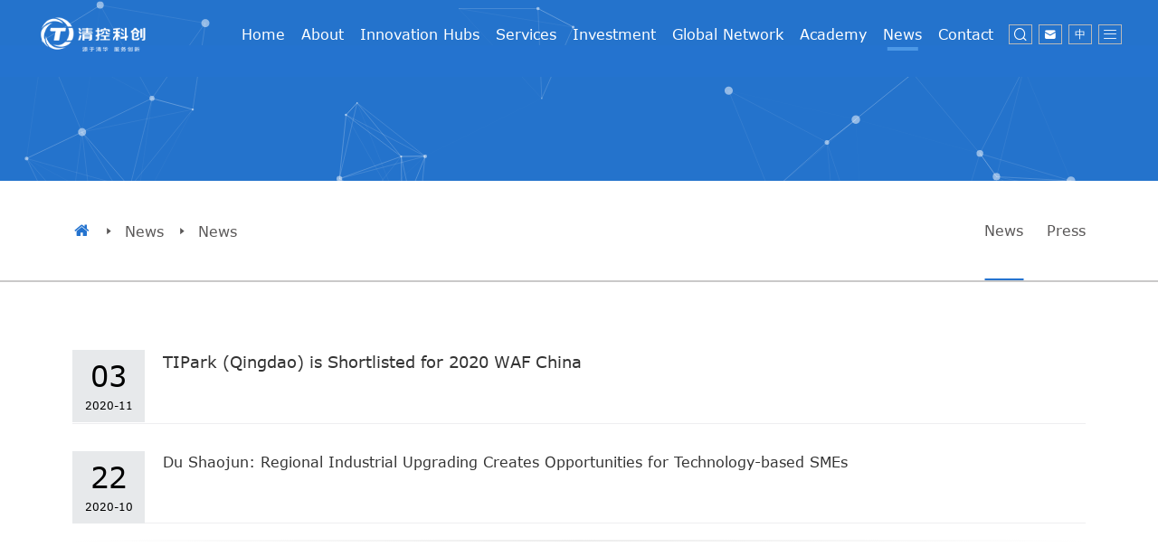

--- FILE ---
content_type: text/html;charset=UTF-8
request_url: https://www.tiholding.cn/en/web/newsgroup/home.html?nav_menu_name=8
body_size: 3380
content:









<script>
	var manager = "/en";
	var web_static = "/en/picth/static/hotyxb";
	var common_static = "/en/picth/static/common";
	var webRoot = "/en/picth/static/hotyxb";
</script>
<!DOCTYPE html>
<html>
<head>
    <meta charset="UTF-8">
    <title>News_</title>
    <meta name="renderer" content="webkit">
	<meta http-equiv="X-UA-Compatible" content="IE=edge,chrome=1">
    <meta name="viewport" content="width=device-width, initial-scale=1.0">
    <meta name="format-detection" content="telephone=no">
    <meta name="keyword" content="">
    <meta name="description" content="">
    <meta name="author" content="">
    <link rel="stylesheet" type="text/css" href="/en/picth/static/qingkong_zh/fonts/font/iconfont.css">
    <link rel="stylesheet" type="text/css" href="/en/picth/static/qingkong_zh/css/animate.css">
    <link rel="stylesheet" type="text/css" href="/en/picth/static/qingkong_zh/css/swiper.min.css">
    <link rel="stylesheet" type="text/css" href="/en/picth/static/qingkong_zh/css/ui.css">
    <link rel="stylesheet" type="text/css" href="/en/picth/static/qingkong_zh/css/style.css">
    <script type="text/javascript" src="/en/picth/static/qingkong_zh/js/jquery.min.js"></script>
    <script type="text/javascript" src="/en/picth/static/qingkong_zh/js/wow.js"></script>
    <script type="text/javascript" src="/en/picth/static/qingkong_zh/js/swiper.min.js"></script>
    <script type="text/javascript" src="/en/picth/static/qingkong_zh/js/js.js"></script>
    <script src="/en/picth/static/qingkong_zh/js/echarts/echarts.min.js"></script>
    <script src="/en/picth/static/qingkong_zh/js/echarts/china.js"></script>
    <script src="/en/picth/static/qingkong_zh/js/echarts/world.js"></script>
    <script src="/en/picth/static/qingkong_zh/js/swiper.animate1.0.3.min.js"></script>
	<link rel="shortcut icon" href="/en/picth/static/hotyxb/assets-boss/ico/minus.png">
	<style>
		
	</style>
</head>

<body>


<style>
.sbanner .sbanner-title .chi{color: #727171;}
.sbanner .sbanner-title .eng{color: #727171;}
.header-link .search-input{top:52px;right: 80px;}
.header-link .search-button{width:60px;cursor: pointer;}
</style>
<!-- 画板 -->
<div class="background" id="particles-js"></div>
<script src="/en/picth/static/qingkong_zh/js/particles.js"></script>
<script src="/en/picth/static/qingkong_zh/js/app.js"></script>
<!-- 画板 END -->
 <div class="header">
    <div class="home-container">
        <div class="logo"><a href="http://www.tiholding.cn/en/web/index.html?nav_menu_name=1"><img src="/en/picth/static/qingkong_zh/images/logo.png"/></a></div>
        <div class="header-link">
            <a class="header-search">
                <i class="icon icon-sousuo"></i>
            </a>
            <input class="search-input" type="text" placeholder="Search by keyword" style="right:141px;width: 300px;"/>
            <input class="search-input search-button" type="button" value="Search"/>
            <a href="http://mail.tiholding.cn/" target="_blank">
                <i class="icon icon-youxiang"></i>
            </a>
            <a class="header-language" href="/zh">中</a>
            <a class="header-menu"><i class="icon icon-caidan"></i></a>
            <div class="menu-eject">
                <div><a class="close-menu"><i class="icon icon-guanbi"></i></a></div>
                <div class="eject-title">Sitemap</div>
                <div class="eject-nav clearfix">
                    <div class="eject-nav-item">
                        <h3><a href="http://www.tiholding.cn/en/web/about.html?nav_menu_name=2">About</a></h3>
                        <ul>
                            <li><a href="http://www.tiholding.cn/en/web/about.html?nav_menu_name=2" class="active">About Us</a></li>
	                        <li><a href="http://www.tiholding.cn/en/web/aboutOrganization.html?nav_menu_name=2">Organizational Structure</a></li>
	                        <li><a href="http://www.tiholding.cn/en/web/aboutCourse.html?nav_menu_name=2">History</a></li>
	                        <li><a href="http://www.tiholding.cn/en/web/aboutteam.html?nav_menu_name=2">Team</a></li>
	                        <li><a href="http://www.tiholding.cn/en/web/abouthonor.html?nav_menu_name=2">Honor & Certificates</a></li>
                        </ul>
                    </div>
                    <div class="eject-nav-item">
                        <h3><a href="http://www.tiholding.cn/en/web/service/plan.html?nav_menu_name=4">Services</a></h3>
                        <ul>
                            <li><a href="http://www.tiholding.cn/en/web/service/plan.html?nav_menu_name=4">EI Consulting</a></li>
                            <li><a href="http://www.tiholding.cn/en/web/service/space.html?nav_menu_name=4">Incubators</a></li>
                            <li><a href="http://www.tiholding.cn/en/web/service/teach.html?nav_menu_name=4">Industry & Education Integration</a></li>
                            <li><a href="http://www.tiholding.cn/en/web/service/achievements.html?nav_menu_name=4">Industrialization of S&T Outcome</a></li>
                        </ul>
                    </div>
                    <div class="eject-nav-item">
                        <h3><a href="http://www.tiholding.cn/en/web/newsgroup/home.html?nav_menu_name=8">News</a></h3>
                        <ul>
                            <li><a href="http://www.tiholding.cn/en/web/newsgroup/home.html?nav_menu_name=8" class="active">News</a></li>
	                        <li><a href="http://www.tiholding.cn/en/web/newsgroup/newscontact.html?nav_menu_name=8">Press</a></li>
                        </ul>
                    </div>
                </div>
                <div class="eject-nav clearfix">
                	<div class="eject-nav-item">
                        <h3><a href="http://www.tiholding.cn/en/web/kechuangCapital/home.html?nav_menu_name=5">Investment</a></h3>
                    </div>
                    <div class="eject-nav-item">
                        <h3><a href="http://www.tiholding.cn/en/web/kechuangresearch/home.html?nav_menu_name=7">Academy</a></h3>
                    </div>
                    <div class="eject-nav-item" style="float: right;">
                        <h3><a href="http://www.tiholding.cn/en/web/joinus/contact.html?nav_menu_name=9">Contact</a></h3>
                        <ul>
                            <li><a href="http://www.tiholding.cn/en/web/joinus/contact.html?nav_menu_name=9">Contact Us</a></li>
                            <li><a href="http://www.tiholding.cn/en/web/joinus/message.html?nav_menu_name=9">Cooperation</a></li>
                        	<li><a href="http://www.tiholding.cn/en/web/newsletter.html?nav_menu_name=9">Newsletter</a></li>
                        </ul>
                    </div>
                    <div class="eject-nav-item" style="margin: 0 5px;width: 30%;">
                        <h3><a href="http://www.tiholding.cn/en/web/kechuangCarrier/home.html?nav_menu_name=3">Innovation Hubs</a></h3>
                    </div>
                    <div class="eject-nav-item" style="margin: 0 5px;width: 30%;">
                        <h3><a href="http://www.tiholding.cn/en/web/globalnetwork/home.html?nav_menu_name=6">Global Network</a></h3>
                    </div>
                </div>
            </div>
        </div>
        <div class="nav">
            <ul>
                <li><a href="http://www.tiholding.cn/en/web/index.html?nav_menu_name=1">Home</a></li>
                <li >
                    <a href="http://www.tiholding.cn/en/web/about.html?nav_menu_name=2">About</a>
                    <div class="nav-item">
                        <a href="http://www.tiholding.cn/en/web/about.html?nav_menu_name=2" class="active">About Us</a>
                        <a href="http://www.tiholding.cn/en/web/aboutOrganization.html?nav_menu_name=2">Organizational Structure</a>
                        <a href="http://www.tiholding.cn/en/web/aboutCourse.html?nav_menu_name=2">History</a>
                        <a href="http://www.tiholding.cn/en/web/aboutteam.html?nav_menu_name=2">Team</a>
                        <a href="http://www.tiholding.cn/en/web/abouthonor.html?nav_menu_name=2">Honor & Certificates</a>
                    </div>
                </li>
                <li >
                    <a href="http://www.tiholding.cn/en/web/kechuangCarrier/home.html?nav_menu_name=3">Innovation Hubs</a>
                </li>
                <li >
                    <a href="http://www.tiholding.cn/en/web/service/plan.html?nav_menu_name=4">Services</a>
                    <div class="nav-item">
                        <a class="active" href="http://www.tiholding.cn/en/web/service/plan.html?nav_menu_name=4">EI Consulting</a>
                        <a  href="http://www.tiholding.cn/en/web/service/space.html?nav_menu_name=4">Incubators</a>
                        <a href="http://www.tiholding.cn/en/web/service/teach.html?nav_menu_name=4">Industry & Education Integration</a>
                        <a href="http://www.tiholding.cn/en/web/service/achievements.html?nav_menu_name=4">Industrialization of S&T Outcome</a>
                    </div>
                </li>
                <li >
                    <a href="http://www.tiholding.cn/en/web/kechuangCapital/home.html?nav_menu_name=5">Investment</a>
                </li>
                <li >
                    <a href="http://www.tiholding.cn/en/web/globalnetwork/home.html?nav_menu_name=6">Global Network</a>
                </li>
                <li >
                    <a href="http://www.tiholding.cn/en/web/kechuangresearch/home.html?nav_menu_name=7">Academy</a>
                </li>
                <li class="active">
                    <a href="http://www.tiholding.cn/en/web/newsgroup/home.html?nav_menu_name=8">News</a>
                    <div class="nav-item">
                        <a href="http://www.tiholding.cn/en/web/newsgroup/home.html?nav_menu_name=8" class="active">News</a>
                        <a href="http://www.tiholding.cn/en/web/newsgroup/newscontact.html?nav_menu_name=8">Press</a>
                    </div>
                </li>
                <li >
                    <a href="http://www.tiholding.cn/en/web/joinus/contact.html?nav_menu_name=9">Contact</a>
                    <div class="nav-item">
                        <a href="http://www.tiholding.cn/en/web/joinus/contact.html?nav_menu_name=9">Contact Us</a>
                        <a href="http://www.tiholding.cn/en/web/joinus/message.html?nav_menu_name=9">Cooperation</a>
                    	<a href="http://www.tiholding.cn/en/web/newsletter.html?nav_menu_name=9">Newsletter</a>
                    </div>
                </li>
            </ul>
        </div>
    </div>
</div>
<script>
$(function(){
	$('.header .logo').click(function(){
		location.href = 'http://www.tiholding.cn/en';
	});
});
</script>

<div class="main">
        <div class="sbanner">&nbsp;</div>
        <div class="second-nav">
            <div class="second-container">
                <div class="crumbs">
                    <a href="http://www.tiholding.cn/en/web/index.html?nav_menu_name=1"><i class="icon icon-home"></i></a>
                    <em><i class="icon icon-sanjiao"></i></em>
                    <a href="http://www.tiholding.cn/en/web/newsgroup/home.html?nav_menu_name=8">News</a>
                    <em><i class="icon icon-sanjiao"></i></em>
                    <span>News</span>
                </div>
                <div class="tab-nav">
                    <a href="http://www.tiholding.cn/en/web/newsgroup/home.html?nav_menu_name=8" class="active">News</a>
                    <a href="http://www.tiholding.cn/en/web/newsgroup/newscontact.html?nav_menu_name=8">Press</a>
                </div>
            </div>
        </div>
        <div class="plan-content">
            <div class="second-container">
                <div class="news-content">
                    <div class="news-list">
                        <ul id="ul_news">
                            <!-- 此处是新闻列表 -->
                        </ul>
                    </div>
                    <div class="news-more wow fadeInUp">
                        <a onclick="init()"><i class="icon icon-arrow-right"></i><span>More</span></a>
                    </div>
                </div>
            </div>
        </div>
    </div>
<input type="hidden" id="keywords" value="">

<div class="footer">
    <div class="home-container">
    	<div id="code_img" style="position:absolute;margin-left:340px;"><img style="width: 100px;height: 100px;display: none;" src=""></div>
        <div class="footer-write">
            <p>
	            
	            <a><i img-data="/en/picth/static/qingkong_zh/images/code-img1.jpg" class="icon icon-weixin"></i></a>
	            <a><i img-data="/en/picth/static/qingkong_zh/images/code-img2.jpg" class="icon icon-weibo"></i></a>
	            <a href="https://twitter.com/THTIHoldings" target="_blank"><i class="icon icon-twitter" style="font-size: 13px;"></i></a>
            </p>
            <p><a href="http://www.beian.miit.gov.cn" target="_blank"></a></p>
        </div>
		<div class="footer-link">
            <a href="http://www.tiholding.cn/en/web/newsletter.html?nav_menu_name=9">Newsletter</a><em>·</em><a href="http://www.tiholding.cn/en/web/statementlaw.html">Legal</a><em>·</em><a href="http://www.tiholding.cn/en/web/joinus/contact.html?nav_menu_name=9">Contact</a><em>·</em><a href="http://www.tiholding.cn/en/web/sitemap.html">Sitemap</a>
        </div>
    </div>
</div>
<script>
	$(function(){
		$('div.footer-write').find('p').eq(0).find('a i').hover(function(){
			var _href = $(this).parent('a').attr('href');
			if(_href == null || _href === '' || _href == undefined || _href === 'undefined'){
				$('#code_img').show().find('img').prop('src',$(this).attr('img-data')).show();
			}else{
				$('#code_img').hide();
			}
		});
	});
</script>
<script type="text/javascript" src="/en/picth/static/common/public/public.js?v=1769235784694"></script>
<script type="text/javascript">
$(function(){
	init();
});

var pagenum=1;//默认获取第一页的新闻数据
function init(){
	var data={
			type:'1',
			keywords: $('#keywords').val(),
			page:pagenum
    };
	var url="getdata.html";
	postJson(data,url,function(r){
		if(r.code === "0"){
			if(r.body.length < 10){
        	   $('.news-more').hide();
            }
			var ul_news=document.getElementById("ul_news");
	        var sli="";
            for(var i=0;i<r.body.length;i++){
        	   var obj=r.body[i];
        	   var publishdateString = obj.publishdateString;
        	   var lastIndex = publishdateString.lastIndexOf("-");
        	   sli += "<li class=\"wow fadeInUp\">";
        	   sli += "<div class=\"news_left_time\">";
        	   sli += "<dl>";
        	   sli += "<dd>"+publishdateString.substring(lastIndex + 1)+"</dd>";
        	   sli += "<dt>"+publishdateString.substring(0,lastIndex)+"</dt>";
        	   sli += "</dl>";
       		   sli += "</div>";
       		   sli += "<div class=\"news_right_content\">";
       		   sli += "<div class=\"news-list-name\"><a href=\"details.html?newid="+obj.id+"\">"+obj.title+"</a></div>";
       		   sli += "<div class=\"news-list-describe\">"+obj.smailltitle+"</div>";
       		   sli += "</div>";
       		   sli += "</li>";
           }
           ul_news.innerHTML=sli;
		}else{
			layer.alert(r.msg, {icon: 2, offset: '20px'});
		}
	});
	pagenum=pagenum+1;
}
</script>

</body>
</html>

--- FILE ---
content_type: text/css
request_url: https://www.tiholding.cn/en/picth/static/qingkong_zh/fonts/font/iconfont.css
body_size: 6348
content:
@font-face {font-family: "icon";
  src: url('iconfont.eot?t=1574564262642'); /* IE9 */
  src: url('iconfont.eot?t=1574564262642#iefix') format('embedded-opentype'), /* IE6-IE8 */
  url('[data-uri]') format('woff2'),
  url('iconfont.woff?t=1574564262642') format('woff'),
  url('iconfont.ttf?t=1574564262642') format('truetype'), /* chrome, firefox, opera, Safari, Android, iOS 4.2+ */
  url('iconfont.svg?t=1574564262642#icon') format('svg'); /* iOS 4.1- */
}

.icon {
  font-family: "icon" !important;
  font-size: 16px;
  font-style: normal;
  -webkit-font-smoothing: antialiased;
  -moz-osx-font-smoothing: grayscale;
}

.icon-weixin:before {
  content: "\e7e5";
}

.icon-caidan:before {
  content: "\e682";
}

.icon-weibo:before {
  content: "\e63e";
}

.icon-jiantou:before {
  content: "\e623";
}

.icon-sousuo:before {
  content: "\e661";
}

.icon-guanbi:before {
  content: "\e606";
}

.icon-fenxiang:before {
  content: "\e60a";
}

.icon-geren:before {
  content: "\e6cd";
}

.icon-dizhi2:before {
  content: "\e600";
}

.icon-Twitter:before {
  content: "\ea3f";
}

.icon-xiangmu:before {
  content: "\e635";
}

.icon-renshi:before {
  content: "\e630";
}

.icon-shijian:before {
  content: "\e656";
}

.icon-sanjiao:before {
  content: "\e611";
}

.icon-bling:before {
  content: "\e68a";
}

.icon-youjian:before {
  content: "\e60c";
}

.icon-menu-fill-01:before {
  content: "\e817";
}

.icon-fasong-tijiao:before {
  content: "\e61f";
}

.icon-arrow-right:before {
  content: "\e738";
}

.icon-youxiang:before {
  content: "\e62e";
}

.icon-ziben:before {
  content: "\e65b";
}

.icon-pdf:before {
  content: "\e604";
}

.icon-zaiti:before {
  content: "\e628";
}

.icon-home:before {
  content: "\e621";
}

.icon-youjian1:before {
  content: "\e64c";
}

.icon-wangluo:before {
  content: "\e6cc";
}

.icon-shaixuan:before {
  content: "\e632";
}

.icon-gaoxiao:before {
  content: "\e60d";
}

.icon-fuwu:before {
  content: "\e73b";
}

.icon-wangguanpeizhi:before {
  content: "\e7ab";
}

.icon-dianhua:before {
  content: "\e657";
}

.icon-arrow-left1:before {
  content: "\e870";
}

.icon-arrow-left:before {
  content: "\e739";
}

.icon-arrow-right1:before {
  content: "\e871";
}

.icon-arrow-down:before {
  content: "\e872";
}

.icon-arrow-up:before {
  content: "\e873";
}

.icon-shuziguangquan:before {
  content: "\e64e";
}



--- FILE ---
content_type: text/css
request_url: https://www.tiholding.cn/en/picth/static/qingkong_zh/css/ui.css
body_size: 935
content:
@font-face{font-family:"Alibaba-Bold";src:url(../fonts/AlibabaPuHuiTiAll/Alibaba-PuHuiTi-Bold.otf)}@font-face{font-family:"Alibaba-Heavy";src:url(../fonts/AlibabaPuHuiTiAll/Alibaba-PuHuiTi-Heavy.otf)}@font-face{font-family:"Alibaba-Light";src:url(../fonts/AlibabaPuHuiTiAll/Alibaba-PuHuiTi-Light.otf)}@font-face{font-family:"Alibaba-Medium";src:url(../fonts/AlibabaPuHuiTiAll/Alibaba-PuHuiTi-Medium.otf)}@font-face{font-family:"Alibaba-Regular";src:url(../fonts/AlibabaPuHuiTiAll/Alibaba-PuHuiTi-Regular.otf)}@font-face{font-family:"AlibabaSans-BoldItalic";src:url(../fonts/AlibabaPuHuiTiAll/AlibabaSans/AlibabaSansltalics/AlibabaSans-BoldItalic.otf)}@font-face{font-family:"AlibabaSans-HeavyItalic";src:url(../fonts/AlibabaPuHuiTiAll/AlibabaSans/AlibabaSansltalics/AlibabaSans-HeavyItalic.otf)}@font-face{font-family:"AlibabaSans-Italic";src:url(../fonts/AlibabaPuHuiTiAll/AlibabaSans/AlibabaSansltalics/AlibabaSans-Italic.otf)}@font-face{font-family:"AlibabaSans-Lightltalic";src:url(../fonts/AlibabaPuHuiTiAll/AlibabaSans/AlibabaSansltalics/AlibabaSans-LightItalic.otf)}@font-face{font-family:"AlibabaSans-BoldItalic";src:url(../fonts/AlibabaPuHuiTiAll/AlibabaSans/AlibabaSansltalics/AlibabaSans-MediumItalic.otf)}@font-face{font-family:"AlibabaSans-Black";src:url(../fonts/AlibabaPuHuiTiAll/AlibabaSans/AlibabaSansNormal/AlibabaSans-Black.otf)}@font-face{font-family:"AlibabaSans-Bold";src:url(../fonts/AlibabaPuHuiTiAll/AlibabaSans/AlibabaSansNormal/AlibabaSans-Bold.otf)}@font-face{font-family:"AlibabaSans-Heavy";src:url(../fonts/AlibabaPuHuiTiAll/AlibabaSans/AlibabaSansNormal/AlibabaSans-Heavy.otf)}@font-face{font-family:"AlibabaSans-Light";src:url(../fonts/AlibabaPuHuiTiAll/AlibabaSans/AlibabaSansNormal/AlibabaSans-Light.otf)}@font-face{font-family:"AlibabaSans-Medium";src:url(../fonts/AlibabaPuHuiTiAll/AlibabaSans/AlibabaSansNormal/AlibabaSans-Medium.otf)}@font-face{font-family:"AlibabaSans-Regular";src:url(../fonts/AlibabaPuHuiTiAll/AlibabaSans/AlibabaSansNormal/AlibabaSans-Regular.otf)}@font-face{font-family:"Arial";src:url(../fonts/Arail/Arial.ttf) format('truetype')}@font-face{font-family:"Arial-Black";src:url(../fonts/Arail/Arial-Black.TTF) format('truetype')}@font-face{font-family:"Arial-Black-Italic";src:url(../fonts/Arail/Arial-Black-Italic.TTF) format('truetype')}@font-face{font-family:"Arial-Bold";src:url(../fonts/Arail/Arial-Bold.ttf) format('truetype')}@font-face{font-family:"Arial-Bold-Italic";src:url(../fonts/Arail/Arial-Bold-Italic.ttf) format('truetype')}@font-face{font-family:"Arial-Italic";src:url(../fonts/Arail/Arial-Italic.ttf) format('truetype')}@font-face{font-family:"Arial-Narrow";src:url(../fonts/Arail/Arial-Narrow.TTF) format('truetype')}@font-face{font-family:"Arial-Narrow-Bold";src:url(../fonts/Arail/Arial-Narrow-Bold.TTF) format('truetype')}@font-face{font-family:"Arial-Narrow-Bold-Italic";src:url(../fonts/Arail/Arial-Narrow-Bold-Italic.TTF) format('truetype')}@font-face{font-family:"Arial-Narrow-Italic";src:url(../fonts/Arail/Arial-Narrow-Italic.TTF) format('truetype')}@font-face{font-family:"Arial-Narrow-Special-G1";src:url(../fonts/Arail/Arial-Narrow-Special-G1.ttf) format('truetype')}@font-face{font-family:"Arial-Narrow-Special-G1-Bold";src:url(../fonts/Arail/Arial-Narrow-Special-G1-Bold.ttf) format('truetype')}@font-face{font-family:"Arial-Narrow-Special-G1-Italic";src:url(../fonts/Arail/Arial-Narrow-Special-G1-Italic.ttf) format('truetype')}@font-face{font-family:"Arial-Narrow-Special-G2";src:url(../fonts/Arail/Arial-Narrow-Special-G2.ttf) format('truetype')}@font-face{font-family:"Arial-Narrow-Special-G2-Bold";src:url(../fonts/Arail/Arial-Narrow-Special-G2-Bold.ttf) format('truetype')}@font-face{font-family:"Arial-Narrow-Special-G2-Italic";src:url(../fonts/Arail/Arial-Narrow-Special-G2-Italic.ttf) format('truetype')}@font-face{font-family:"Arial-Rounded-MT-Bold";src:url(../fonts/Arail/Arial-Rounded-MT-Bold.ttf) format('truetype')}@font-face{font-family:"Arial-Special-G1";src:url(../fonts/Arail/Arial-Special-G1.ttf) format('truetype')}@font-face{font-family:"Arial-Special-G1-Bold";src:url(../fonts/Arail/Arial-Special-G1-Bold.ttf) format('truetype')}@font-face{font-family:"Arial-Special-G1-Bold-Italic";src:url(../fonts/Arail/Arial-Special-G1-Bold-Italic.ttf) format('truetype')}@font-face{font-family:"Arial-Special-G1-Italic";src:url(../fonts/Arail/Arial-Special-G1-Italic.ttf) format('truetype')}@font-face{font-family:"Arial-Special-G2";src:url(../fonts/Arail/Arial-Special-G2.ttf) format('truetype')}@font-face{font-family:"Arial-Special-G2-Bold";src:url(../fonts/Arail/Arial-Special-G2-Bold.ttf) format('truetype')}@font-face{font-family:"Arial-Special-G2-Bold-Italic";src:url(../fonts/Arail/Arial-Special-G2-Bold-Italic.ttf) format('truetype')}@font-face{font-family:"Arial-Special-G2-Italic";src:url(../fonts/Arail/Arial-Special-G2-Italic.ttf) format('truetype')}*{margin:0;padding:0}ul,li,ol{list-style-type:none}img{border:none 0;vertical-align:middle}button,select,input{font-family:"Microsoft YaHei"}ul,li{list-style:none}table{border-collapse:collapse;border-spacing:0}em,i{font-style:normal}a{text-decoration:none;color:#333}input,textarea{resize:none;outline:none}.fl{float:left}.fr{float:right}.clear{clear:both}.clearfix{*zoom:1}.clearfix:after{visibility:hidden;display:block;font-size:0;content:" ";clear:both;height:0}input:-webkit-autofill{-webkit-box-shadow:0 0 0 1000px #fff inset !important}html,body{font:normal 12px/1.5 "Microsoft YaHei",Helvetica,Arial}html::-webkit-scrollbar,body::-webkit-scrollbar{display:none}.home-container{width:1420px;margin:0 auto;*zoom:1}.second-container{width:1120px;margin:0 auto;*zoom:1}.home-container:after,.second-container:after{visibility:hidden;display:block;font-size:0;content:" ";clear:both;height:0}.home-row{margin:0 -40px;*zoom:1}.home-row:after{visibility:hidden;display:block;font-size:0;content:" ";clear:both;height:0}.home-col30{width:33.333333%;padding:0 40px;-webkit-box-sizing:border-box;-moz-box-sizing:border-box;box-sizing:border-box;float:left}.text-left{text-align:left}.text-center{text-align:center}.text-right{text-align:right}

--- FILE ---
content_type: text/css
request_url: https://www.tiholding.cn/en/picth/static/qingkong_zh/css/style.css
body_size: 15760
content:
.header {
	height: 110px;
	border-bottom: #2473cf solid 35px;
	background-color: #fff
}

.header .logo {
	float: left;
	margin-top: 30px
}

.header .logo img {
	height: 68px
}

.main {
	min-height: calc(100vh - 145px - 133px)
}

.header-link {
	float: right;
	margin-top: 72px;
	margin-left: 10px
}

.header-link>a {
	display: block;
	float: left;
	width: 24px;
	height: 20px;
	text-align: center;
	line-height: 20px;
	border: #b9b9b9 solid 1px;
	color: #827e7e;
	margin-left: 7px;
	cursor: pointer;
	position: relative
}

.header-link .search-input {
	position: absolute;
	top: 42px;
	right: -66px;
	width: 310px;
	height: 26px;
	background-color: #fff;
	border: none;
	padding: 0 10px;
	z-index: 10;
	display: none
}

.nav {
	float: right;
	margin-top: 70px
}

.nav ul li {
	float: left;
	margin-left: 18px;
	position: relative
}

.nav ul li>a {
	font-size: 16px; /*  */
	padding-bottom: 14px;
	position: relative;
	height: 26px;
	display: block;
	line-height: 26px;
	cursor: pointer;
	font-weight: bold
}

.nav ul li>a:after {
	content: "";
	position: absolute;
	bottom: 0;
	left: 50%;
	transform: translateX(-50%);
	height: 4px;
	width: 0;
	background-color: #42aa91;
	transition: all .5s
}

.nav ul li:hover>a:after {
	width: 80%
}

.nav ul li:hover .nav-item {
	display: block
}

.nav ul li.active>a:after {
	width: 80%
}

.nav ul li:last-child .nav-item {
	left: auto;
	right: -52px
}

.nav ul li:last-child .nav-item a {
	margin-left: 15px;
	margin-right: 0
}

.nav ul li:nth-last-child(2) .nav-item {
	left: auto;
	right: -195px
}

.nav ul li:nth-last-child(2) .nav-item a {
	margin-left: 15px;
	margin-right: 0
}

.nav .nav-item {
	position: absolute;
	left: 0;
	top: 40px;
	display: none;
	white-space: nowrap
}

.nav .nav-item a {
	line-height: 35px;
	display: inline-block;
	color: #cacccc; /*  */
	margin-right: 15px;
	cursor: pointer
}

.nav .nav-item a:hover {
	color: #fff
}

.nav .nav-item a.active {
	color: #fff
}

.menu-eject {
	position: fixed;
	right: -100%;
	top: 0;
	width: 375px;
	height: 845px;
	background-color: #2473cf;
	padding: 35px;
	box-sizing: border-box;
	z-index: 10;
	color: #fff
}

.close-menu {
	cursor: pointer
}

.close-menu .icon {
	font-size: 30px;
	color: #fff
}

.eject-title {
	font-size: 18px;
	font-weight: bold;
	margin-top: 20px
}

.eject-nav {
	margin: 30px -22px 0
}

.eject-nav .eject-nav-item {
	float: left;
	width: 33.333333%;
	margin-bottom: 30px
}

.eject-nav .eject-nav-item h3 {
	text-align: center
}

.eject-nav .eject-nav-item h3 a {
	font-size: 16px;
	color: #fff;
	display: inline-block;
	border-bottom: #fff solid 2px;
	padding-bottom: 5px;
	cursor: pointer
}

.eject-nav .eject-nav-item ul {
	margin-top: 10px
}

.eject-nav .eject-nav-item ul li a {
	font-size: 13px;
	color: #a3afce;
	display: block;
	text-align: center;
	cursor: pointer
}

.eject-nav .eject-nav-item ul li a:hover {
	color: #fff
}

.banner-swiper {
	height: 700px
}

.banner-swiper .swiper-slide a {
	padding-top: 265px;
	display: block;
	width: 100%;
	height: 100%;
	background-repeat: no-repeat;
	background-position: center top;
	background-size: cover;
	-webkit-box-sizing: border-box;
	-moz-box-sizing: border-box;
	box-sizing: border-box
}

.banner-swiper .title {
	font-size: 60px;
	font-weight: bold;
	color: #5c5858;
	text-align: center
}

.banner-swiper .swiper-btn {
	text-align: center;
	margin-top: 25px
}

.banner-swiper .swiper-btn span {
	display: inline-block;
	width: 224px;
	height: 60px;
	line-height: 58px;
	background-color: #2473cf;
	color: #fff;
	font-size: 36px
}

.banner-swiper .swiper-btn span .icon {
	font-size: 30px;
	margin-left: 14px
}

.banner-swiper .swiper-button-prev, .banner-swiper .swiper-button-next {
	background-image: none;
	bottom: 22px;
	top: auto;
	height: 20px;
	margin-top: 0
}

.banner-swiper .swiper-button-prev .icon, .banner-swiper .swiper-button-next .icon
	{
	color: #49699e
}

.banner-swiper .swiper-button-prev {
	right: 100px;
	left: auto
}

.banner-swiper .swiper-button-next {
	right: 70px;
	left: auto
}

.home-new {
	padding: 50px 0
}

.new-name {
	font-size: 24px;
	color: #2473cf
}

.new-title {
	overflow: hidden;
	font-size: 14px;
	position: relative;
	line-height: 36px
}

.new-title span {
	color: #2473cf;
	float: left;
	transition: all .5s;
	padding: 0 5px
}

.new-title a {
	float: right;
	color: #8e8f94;
	cursor: pointer
}

.new-title a:hover {
	color: #2473cf
}

.new-title:after {
	content: "";
	position: absolute;
	left: 0;
	bottom: 0;
	width: 0;
	background-color: #2473cf;
	height: 2px;
	transition: all .5s;
	border-radius: 0 2px 0 0
}

.new-title:hover span {
	background-color: #2473cf;
	color: #fff
}

.new-title:hover:after {
	width: 100%
}

.new-list {
	margin-top: 15px
}

.new-list ul li {
	padding: 5px 0;
	font-size: 14px
}

.new-list ul li a {
	display: inline-block;
	max-width: 80%;
	color: #898989;
	overflow: hidden;
	white-space: nowrap;
	text-overflow: ellipsis;
	position: relative;
	cursor: pointer
}

.new-list ul li a:after {
	content: "";
	position: absolute;
	left: 0;
	bottom: 0;
	width: 0;
	transition: all .3s;
	height: 1px;
	border-bottom: #2473cf solid 1px
}

.new-list ul li a:hover {
	color: #2473cf
}

.new-list ul li a:hover:after {
	width: 100%
}

.new-list ul li a i {
	margin-right: 5px
}

.new-list ul li span {
	float: right;
	color: #898989
}
	/* .new-list ul li:first-child{font-size:14px;line-height:20px;height:40px;overflow:hidden;border-bottom:#dddddd dotted 2px;padding-bottom:10px;margin-bottom:5px} */
.new-list ul li:first-child a {
	white-space: normal;
	max-width: 100%;
	text-overflow: clip
}

.new-list ul li:first-child a:hover {
	color: #2473cf
}

.new-list ul li:first-child a:hover:after {
	display: none
}

.home-map {
	background-color: #e9e9e9;
	padding: 50px 0;
	overflow: hidden
}

.home-map .map-img {
	float: left;
	width: 60%;
	height: 712px;
	position: relative;
	z-index: 10
}

.home-map .map-img .map-container {
	width: 100%;
	height: 100%
}

.home-map .map-content {
	float: left;
	width: 35%;
	margin-left: 50px
}

.home-map .map-content .map-title {
	font-size: 38px;
	color: #2473cf;
	margin-top: 170px
}

.home-map .map-content .map-title p {
	font-size: 30px;
}

.home-map .map-list {
	margin-top: 90px
}

.home-map .map-list .map-item {
	background-color: #d5d5d5;
	width: 405px;
	height: 128px;
	line-height: 128px;
	color: #fff;
	overflow: hidden;
	padding: 0 10px;
	text-align: center;
	-webkit-box-sizing: border-box;
	-moz-box-sizing: border-box;
	box-sizing: border-box;
	cursor: pointer
}

.home-map .map-list .map-item img {
	max-height: 106px
}

.home-map .map-list .map-item span {
	font-size: 24px;
	font-weight: bold;
	float: right;
	margin-right: 38px;
	margin-left: 30px
}

.home-map .map-list .map-item.on {
	background-color: #00b2b2
}

.platform {
	padding: 100px 0;
	background-color: #2473cf;
	color: #fff;
	overflow: hidden
}

.platform-title {
	float: left;
	width: 34%;
	font-size: 20px
}

.platform-title .platform-name {
	margin-top: 5px
}

.platform-title .platform-name p {
	
}

.platform-title .platform-write {
	display: inline-block;
	margin-top: 30px;
	font-size: 20px;
	padding-bottom: 20px;
	border-bottom: #fff solid 2px
}

.platform-link {
	float: right;
	width: 65%;
	margin: 0 -5px
}

.platform-link .platform-item {
	width: 25%;
	padding: 0 5px;
	-webkit-box-sizing: border-box;
	-moz-box-sizing: border-box;
	box-sizing: border-box;
	float: left
}

.platform-link .platform-item a {
	display: block;
	height: 274px;
	background-color: #fff;
	padding: 70px 20px 20px;
	-webkit-box-sizing: border-box;
	-moz-box-sizing: border-box;
	box-sizing: border-box;
	transition: all .25s;
	overflow: hidden;
	cursor: pointer
}

.platform-link .platform-item a:hover {
	background-color: #0d866d;
	color: #fff;
	padding-top: 35px;
	transform: translateY(-10px)
}

.platform-link .platform-item a:hover .platform-icon {
	color: #fff
}

.platform-link .platform-item a:hover .platform-name {
	color: #fff
}

.platform-link .platform-item a:hover .platform-name p {
	color: #fff
}

.platform-link .platform-item a:hover .platform-describe {
	color: #fff
}

.platform-link .platform-item a:hover .platform-arrow {
	display: block
}

.platform-link .platform-item:nth-child(2) a:hover {
	background-color: #ea8236
}

.platform-link .platform-item:nth-child(3) a:hover {
	background-color: #e6e454
}

.platform-link .platform-item:nth-child(4) a:hover {
	background-color: #600c7b
}

.platform-link .platform-icon {
	color: #99bcf1
}

.platform-link .platform-icon .icon {
	font-size: 48px;
	line-height: 1.2
}

.platform-link .platform-name {
	font-size: 18px;
	color: #3e3f3f;
	margin-top: 5px
}

.platform-link .platform-name p {
	font-size: 12px;
	color: #868887;
	line-height: 1.2
}

.platform-link .platform-describe {
	font-size: 12px;
	color: #aaabab;
	line-height: 20px;
	margin-top: 15px
}

.platform-link .platform-arrow {
	padding-left: 40px;
	margin-top: 15px;
	transition: all .25s;
	display: none
}

.platform-link .platform-arrow .icon {
	font-size: 36px;
	color: #fff
}

.footer {
	background-color: #393939;
	padding: 15px 0 60px;
	color: #fff
}

.footer .footer-write {
	float: left
}

.footer .footer-write a {
	color: #fff;
	cursor: pointer;
	margin-left: 5px
}

.footer .footer-write p {
	font-size: 16px;
	margin-bottom: 5px
}

.footer .footer-link {
	float: right;
	margin-top: 10px;
	font-size: 16px
}

.footer .footer-link a {
	color: #fff;
	cursor: pointer
}

.footer .footer-link em {
	margin: 0 5px
}

.popup-modal {
	display: none;
	background-color: #d3dbe5;
	width: 684px;
	height: 457px;
	position: absolute;
	right: -580px;
	top: 16px
}

.popup-modal .popup-modal-title {
	padding: 35px;
	font-size: 38px;
	color: #2473cf
}

.popup-modal .popup-modal-container {
	position: relative;
	height: calc(317px);
	width: 95%;
	overflow: auto
}

.popup-modal .popup-modal-container::-webkit-scrollbar {
	width: 5px;
	height: 1px
}

.popup-modal .popup-modal-container::-webkit-scrollbar-thumb {
	border-radius: 5px;
	-webkit-box-shadow: inset 0 0 5px rgba(0, 0, 0, 0.2);
	background: #535353
}

.popup-modal .popup-modal-container::-webkit-scrollbar-track {
	-webkit-box-shadow: inset 0 0 5px rgba(0, 0, 0, 0.2);
	border-radius: 5px;
	background: #EDEDED
}

.com-list {
	padding: 0 35px
}

.com-list li {
	overflow: hidden;
	padding-bottom: 15px
}

.com-list li>div {
	float: left
}

.com-list li .com-list-title {
	width: 20%;
	font-size: 24px;
	color: #7e87a3;
	line-height: 1
}

.com-list li .com-list-desc {
	width: 80%;
	font-size: 16px;
	color: #4a4848
}

.popup-close {
	position: absolute;
	right: 0;
	top: 0;
	width: 34px;
	height: 30px;
	cursor: pointer
}

.sbanner {
	height: 250px;
	background: no-repeat center top;
	background-size: cover;
	position: relative
}

.sbanner .sbanner-title {
	position: absolute;
	right: 50%;
	margin-right: -600px;
	top: 50%;
	transform: translateY(-50%);
	text-align: right;
	opacity: .9;
	overflow: hidden
}

.sbanner .sbanner-title .chi {
	font-size: 24px;
	color: #fff;
	letter-spacing: 2px
}

.sbanner .sbanner-title .eng {
	font-size: 20px;
	color: #fff;
	margin-top: 10px
}

.second-nav {
	height: 110px;
	border-bottom: #cac9c9 solid 2px
}

.crumbs {
	float: left;
	line-height: 110px;
	font-size: 16px;
	color: #595757;
	font-weight: bold
}

.crumbs a {
	color: #595757
}

.crumbs a:first-child {
	color: #003994
}

.crumbs a:first-child .icon {
	font-size: 20px
}

.crumbs a:hover {
	color: #003994
}

.crumbs em {
	margin: 0 5px
}

.tab-nav {
	float: right
}

.tab-nav a {
	font-size: 16px;
	position: relative;
	display: inline-block;
	height: 110px;
	line-height: 110px;
	cursor: pointer;
	margin-left: 22px;
	color: #595757; /* font-weight:bold */
}

.tab-nav a:after {
	content: "";
	position: absolute;
	bottom: 0;
	left: 50%;
	transform: translateX(-50%);
	height: 2px;
	width: 0;
	background-color: #42aa91;
	transition: all .5s
}

.tab-nav a:hover {
	color: #42aa91
}

.tab-nav a.active {
	color: #595757
}

.tab-nav a.active:after {
	width: 100%
}

.plan-content {
	padding: 75px 0
}

.plan-tabs {
	position: relative
}

.plan-tabs-item {
	display: none
}

.plan-tabs-item:first-child {
	display: block
}

.plan-tabs-link {
	height: 148px;
	background-color: #42aa91;
	overflow: hidden;
	padding: 35px 0;
	-webkit-box-sizing: border-box;
	-moz-box-sizing: border-box;
	box-sizing: border-box
}

.plan-tabs-link a {
	width: 25%;
	float: left;
	text-align: center;
	cursor: pointer
}

.plan-tabs-link a span {
	display: inline-block;
	background-repeat: no-repeat;
	width: 48px;
	height: 48px
}

.plan-tabs-link a span.plan-img1 {
	background-image: url("../images/plan-nav1.png")
}

.plan-tabs-link a span.plan-img2 {
	background-image: url("../images/plan-nav2.png")
}

.plan-tabs-link a span.plan-img3 {
	background-image: url("../images/plan-nav3.png")
}

.plan-tabs-link a span.plan-img4 {
	background-image: url("../images/plan-nav4.png")
}

.plan-tabs-link a.active span.plan-img1 {
	background-image: url("../images/plan-selected-nav1.png")
}

.plan-tabs-link a.active span.plan-img2 {
	background-image: url("../images/plan-selected-nav2.png")
}

.plan-tabs-link a.active span.plan-img3 {
	background-image: url("../images/plan-selected-nav3.png")
}

.plan-tabs-link a.active span.plan-img4 {
	background-image: url("../images/plan-selected-nav4.png")
}

.plan-tabs-link a.active p {
	color: #f7f7f7
}

.plan-tabs-link a p {
	color: rgba(247, 247, 247, 0.65);
	font-size: 16px;
	margin-top: 5px
}

.plan-intro .plan-intro-img {
	float: left;
	width: 48%;
	height: 330px;
	background: no-repeat center;
	background-size: cover
}

.plan-intro .plan-intro-write {
	float: left;
	width: 43%;
	padding: 80px 60px 0;
	-webkit-box-sizing: border-box;
	-moz-box-sizing: border-box;
	box-sizing: border-box
}

.plan-intro .plan-intro-write h3 {
	font-size: 24px;
	color: #2473cf;
	font-weight: normal;
}

.plan-intro .plan-intro-write .plan-brief {
	font-size: 14px;
	line-height: 30px;
	margin-top: 25px
}

.plan-tabs-arrow {
	position: absolute;
	width: 100px;
	right: 0;
	top: 292px;
	font-size: 0
}

.plan-tabs-arrow a {
	display: inline-block;
	width: 48px;
	height: 48px;
	background-color: #2e2e2e;
	color: #fff;
	text-align: center;
	line-height: 48px;
	margin-right: 1px;
	cursor: pointer
}

.plan-tabs-arrow a:last-child {
	margin-right: 0
}

.plan-tabs-arrow a:hover {
	background-color: #2473cf
}

.plan-tabs-arrow a.disabled {
	background-color: #5c5c5c
}

.plan-list {
	margin-top: 85px
}

.plan-list-nav {
	border-top: #595757 solid 2px
}

.plan-list-nav a {
	width: 20%;
	float: left;
	text-align: center;
	padding-top: 10px;
	font-size: 16px;
	color: #595757;
	position: relative;
	transition: all .25s;
	cursor: pointer
}

.plan-list-nav a:before {
	content: "";
	position: absolute;
	left: 50%;
	transform: translateX(-50%);
	top: -2px;
	width: 0;
	height: 2px;
	background-color: #42aa91;
	z-index: 10;
	transition: all .5s
}

.plan-list-nav a:hover {
	color: #1d50a2
}

.plan-list-nav a.active {
	color: #1d50a2
}

.plan-list-nav a.active:before {
	width: 100%
}

.plan-listing {
	margin-top: 50px
}

.plan-listing ul li {
	margin-bottom: 35px;
	overflow: hidden
}

.plan-list-item {
	display: none
}

.plan-list-item:first-child {
	display: block
}

.plan-listing-img {
	float: left;
	width: 47%;
	height: 252px
}

.plan-listing-img a {
	display: block;
	width: 100%;
	height: 100%;
	background: no-repeat center;
	background-size: cover;
	position: relative;
	cursor: pointer
}

.plan-listing-img a span {
	position: absolute;
	right: 0;
	top: 0;
	line-height: 26px;
	padding: 0 20px;
	text-align: center;
	background-color: #42aa91;
	color: #fff;
	z-index: 1
}

.plan-listing-con {
	float: right;
	width: 47%;
	padding: 20px 0
}

.plan-listing-con .plan-listing-title {
	font-size: 24px;
}

.plan-listing-con .plan-listing-title a {
	color: #1d50a2;
	display: inline-block;
	white-space: nowrap;
	text-overflow: ellipsis;
	overflow: hidden;
	position: relative;
	max-width: 100%;
	cursor: pointer
}

.plan-listing-con .plan-listing-title a:after {
	content: "";
	position: absolute;
	bottom: 0;
	left: 0;
	height: 1px;
	width: 0;
	border-bottom: #1d50a2 solid 1px;
	transition: all .5s
}

.plan-listing-con .plan-listing-title a:hover:after {
	width: 100%
}

.plan-listing-con .plan-listing-describe {
	font-size: 14px;
	line-height: 30px;
	margin-top: 5px;
	max-height: 150px;
	overflow: hidden
}

.plan-listing-more {
	text-align: center;
	padding-top: 15px
}

.plan-listing-more .plan-more-a {
	display: inline-block;
	width: 60px;
	height: 60px;
	border-radius: 50%;
	border: #cbd1e1 solid 1px;
	background-color: #42aa91;
	color: #fff;
	text-align: center;
	line-height: 60px;
	cursor: pointer
}

.plan-listing-more .plan-more-a .icon {
	font-size: 24px
}

.plan-listing-more .plan-more-a:hover {
	background-color: #329980
}

.space-tabs-link {
	background-color: #4857cc
}

.space-tabs-link a {
	width: 20%
}

.space-tabs-link a span.plan-img1 {
	background-image: url("../images/space-nav1.png")
}

.space-tabs-link a span.plan-img2 {
	background-image: url("../images/space-nav2.png")
}

.space-tabs-link a span.plan-img3 {
	background-image: url("../images/space-nav3.png")
}

.space-tabs-link a span.plan-img4 {
	background-image: url("../images/space-nav4.png")
}

.space-tabs-link a span.plan-img5 {
	background-image: url("../images/space-nav5.png")
}

.space-tabs-link a.active span.plan-img1 {
	background-image: url("../images/space-selected-nav1.png")
}

.space-tabs-link a.active span.plan-img2 {
	background-image: url("../images/space-selected-nav2.png")
}

.space-tabs-link a.active span.plan-img3 {
	background-image: url("../images/space-selected-nav3.png")
}

.space-tabs-link a.active span.plan-img4 {
	background-image: url("../images/space-selected-nav4.png")
}

.space-tabs-link a.active span.plan-img5 {
	background-image: url("../images/space-selected-nav5.png")
}

.space-container {
	position: relative
}

.space-container .swiper-button-prev, .space-container .swiper-button-next
	{
	background: none;
	height: 30px;
	z-index: 100;
	cursor: pointer;
	outline: none;
	line-height: 1;
	margin-top: -30px
}

.space-container .swiper-button-prev .icon, .space-container .swiper-button-next .icon
	{
	color: #2473cf;
	font-size: 30px
}

.space-container .swiper-button-prev {
	left: 20px
}

.space-container .swiper-button-next {
	right: 20px
}

.space-swiper {
	margin: 100px auto 0;
	height: 265px;
	width: 960px
}

.space-swiper .space-img {
	height: 205px;
	width: 100%;
	background: no-repeat center;
	background-size: cover
}

.space-swiper .space-title {
	font-size: 14px;
	color: #424446;
	text-align: center;
	margin-top: 10px;
	white-space: nowrap;
	text-overflow: ellipsis;
	overflow: hidden
}

.space-swiper .swiper-slide a {
	display: block
}

.space-swiper .swiper-slide a:hover .space-title {
	color: #2473cf
}

.news-side {
	float: left;
	width: 35%
}

.news-name {
	font-size: 30px;
	color: #2473cf;
}

.news-img {
	margin-top: 65px
}

.news-img img {
	max-width: 100%
}

.news-content {
	float: right;
	width: 62%
}

.news-list ul li {
	position: relative;
	padding: 10px 0
}

.news-list ul li:after {
	content: "";
	position: absolute;
	left: 0;
	bottom: 0;
	height: 2px;
	width: 100%;
	background: -webkit-linear-gradient(left, #fff, #ededed, #fff)
}

.news-list ul li:first-child {
	padding-top: 0
}

.news-list ul li:first-child:after {
	display: none
}

.news-list ul li:first-child .news-list-name {
	font-size: 18px;
	margin-top: 20px;
	height: 26px;
	line-height: 26px
}

.news-list ul li:first-child .news-list-name a {
	color: #1d50a2
}

.news-list ul li:last-child:after {
	display: none
}

.news-list-name {
	font-size: 16px;
	color: #747474;
	white-space: nowrap;
	text-overflow: ellipsis;
	overflow: hidden
}

.news-list-name a {
	display: inline-block;
	position: relative;
	cursor: pointer
}

.news-list-name a span {
	margin-right: 5px
}

.news-list-name a:after {
	content: "";
	position: absolute;
	left: 0;
	bottom: 0;
	width: 0;
	border-bottom: #2473cf solid 1px;
	height: 1px;
	transition: all .25s
}

.news-list-name a:hover {
	color: #2473cf
}

.news-list-name a:hover:after {
	width: 100%
}

.news-list-describe {
	font-size: 14px;
	line-height: 30px;
	color: #898989;
	max-height: 90px;
	overflow: hidden;
	margin-top: 5px
}

.news-list-date {
	font-size: 30px;
	color: #606060;
}

.news-list-img {
	margin-top: 18px;
	margin-bottom: 15px
}

.news-list-img img {
	max-width: 100%
}

.news-list-details {
	text-align: right
}

.news-list-details a {
	display: inline-block;
	width: 110px;
	height: 44px;
	border: #bad7dc solid 1px;
	background-color: #42aa91;
	color: #fff;
	text-align: center;
	line-height: 44px;
	font-size: 14px;
	cursor: pointer
}

.news-list-details a:hover {
	background-color: #349a81
}

.news-more {
	text-align: right;
	margin-top: 15px
}

.news-more a {
	display: inline-block;
	width: 60%;
	height: 52px;
	line-height: 52px;
	background-color: #d6e6f3;
	color: #898989;
	font-size: 14px;
	font-weight: bold;
	padding: 0 17px;
	-webkit-box-sizing: border-box;
	-moz-box-sizing: border-box;
	box-sizing: border-box;
	cursor: pointer;
	transition: all .25s
}

.news-more a .icon {
	color: #2473cf;
	margin-right: 8px;
	font-size: 24px;
	font-weight: normal;
	display: inline-block;
	vertical-align: top
}

.news-more a span {
	display: inline-block;
	vertical-align: top
}

.news-more a:hover {
	background-color: #2473cf;
	color: #fff
}

.news-more a:hover .icon {
	color: #fff
}

.news-details-title .news-details-date {
	width: 10%;
	float: left;
	text-align: center
}

.news-details-title .news-details-date span {
	font-size: 69px;
	line-height: 1;
	color: #b5b5b6
}

.news-details-title .news-details-date p {
	font-size: 20px;
	color: #b5b5b6;
	border-top: #bfbfbf solid 3px;
	display: inline-block
}

.news-details-title .news-details-name {
	width: 85%;
	float: left;
	font-size: 24px;
	color: #1d50a2;
	margin-top: 24px;
	padding: 0 10px;
	-webkit-box-sizing: border-box;
	-moz-box-sizing: border-box;
	box-sizing: border-box
}

.news-details-title .news-share {
	float: right;
	width: 5%;
	color: #42aa91;
	margin-top: 50px
}

.news-details-title .news-share .icon {
	font-size: 30px
}

.news-details-content {
	font-size: 14px;
	line-height: 30px;
	color: #898989;
	padding: 40px 0
}

.news-details-content * {
	max-width: 100%
}

.news-details-content img {
	max-width: 100%
}

.pt0 {
	padding-top: 0
}

.small-second-nav {
	border-bottom: none
}

.small-second-nav .crumbs {
	float: none
}

.media-content {
	background-color: #b0cfff;
	padding: 40px 40px 80px;
	text-align: center
}

.media-form {
	margin-top: 50px
}

.media-form .layui-inline {
	margin: 0 5px
}

.media-form .layui-form-select .layui-input {
	background-color: transparent;
	border: #99bfff solid 4px;
	font-size: 14px;
	color: #2473cf;
	height: 50px;
	line-height: 50px;
	width: 250px
}

.media-form .layui-form-select .layui-edge {
	border-top-color: #77a9ff
}

.media-form .layui-form-select dl {
	top: 52px
}

.media-form .layui-form-select dl dd {
	font-size: 14px
}

.media-form .layui-form-select dl dd.layui-this {
	background-color: #2473cf
}

.media-form .layui-form-select.layui-form-selectup dl {
	top: auto;
	bottom: 52px
}

.media-code {
	margin-top: 35px
}

.media-code img {
	width: 173px;
	height: 173px
}

.video-row {
	overflow: hidden;
	margin: 0 -40px
}

.video-content {
	float: left;
	width: 71.5%;
	-webkit-box-sizing: border-box;
	-moz-box-sizing: border-box;
	box-sizing: border-box;
	padding: 0 40px;
	border-right: #f2f2f2 solid 1px
}

.video-content video {
	width: 100%;
	height: 458px;
	object-fit: cover
}

.video-side {
	float: left;
	width: 28.5%;
	-webkit-box-sizing: border-box;
	-moz-box-sizing: border-box;
	box-sizing: border-box;
	padding: 0 40px
}

.video-type {
	overflow: hidden;
	margin-top: 5px
}

.video-type .video-name {
	float: left;
	max-width: 70%;
	white-space: nowrap;
	text-overflow: ellipsis;
	overflow: hidden;
	color: #383535
}

.video-type .video-share {
	float: right;
	color: #383535;
	line-height: 25px
}

.video-type .video-share a {
	display: inline-block;
	vertical-align: top;
	width: 25px;
	height: 25px;
	text-align: center;
	line-height: 25px;
	border-radius: 50%;
	color: #fff;
	margin-left: 5px
}

.video-type .video-share a .icon {
	font-size: 14px
}

.video-type .video-share a.wx {
	background-color: #11d31d
}

.video-type .video-share a.wb {
	background-color: #d52b2b
}

.video-container {
	position: relative;
	height: 458px
}

.video-container .video-swiper {
	height: 415px
}

.video-container .swiper-button-prev, .video-container .swiper-button-next
	{
	background-image: none;
	bottom: 0;
	top: auto;
	margin-top: 0;
	width: 49.5%;
	background-color: #00b2b2;
	color: #fff;
	height: 40px;
	line-height: 40px;
	text-align: center;
	outline: none
}

.video-container .swiper-button-prev .icon, .video-container .swiper-button-next .icon
	{
	color: #fff;
	font-size: 24px
}

.video-container .swiper-button-prev {
	left: 0
}

.video-container .swiper-button-next {
	right: 0
}

.video-swiper-img {
	width: 100%;
	height: 160px;
	background: no-repeat center;
	background-size: cover
}

.video-swiper-name {
	text-align: center;
	line-height: 20px;
	margin-top: 10px;
	font-size: 14px;
	color: #515156;
	white-space: nowrap;
	text-overflow: ellipsis;
	overflow: hidden
}

.atlas-img {
	text-align: center
}

.atlas-img img {
	max-width: 100%
}

.atlas-container {
	position: relative;
	margin-top: 120px
}

.atlas-container .atlas-swiper {
	width: 984px;
	margin: 0 auto;
	padding: 0 10px
}

.atlas-container .swiper-button-prev, .atlas-container .swiper-button-next
	{
	background-image: none;
	width: 60px;
	background-color: #fafcff;
	color: #00afae;
	height: 60px;
	line-height: 60px;
	text-align: center;
	outline: none;
	margin-top: -40px;
	border-radius: 50%
}

.atlas-container .swiper-button-prev .icon, .atlas-container .swiper-button-next .icon
	{
	color: #00afae;
	font-size: 30px
}

.atlas-container .swiper-button-prev {
	left: -5px
}

.atlas-container .swiper-button-next {
	right: -5px
}

.atlas-container .swiper-slide:hover .atlas-swiper-img {
	box-shadow: 0 10px 9px #a4a7a9
}

.atlas-container .swiper-slide:hover .atlas-swiper-icon .icon {
	background-color: #00b2b2;
	color: #fff
}

.atlas-swiper-img {
	width: 100%;
	height: 282px;
	background: no-repeat center;
	background-size: cover;
	transition: all .25s
}

.atlas-swiper-name {
	color: #515156;
	white-space: nowrap;
	text-overflow: ellipsis;
	overflow: hidden;
	text-align: center;
	margin-top: 14px;
	font-weight: bold
}

.atlas-swiper-icon {
	text-align: center;
	margin-top: 15px;
	color: #666
}

.atlas-swiper-icon .icon {
	display: inline-block;
	font-size: 34px;
	width: 74px;
	height: 74px;
	border-radius: 50%;
	line-height: 74px;
	transition: all .25s
}

.contact-row {
	overflow: hidden
}

.contact-row .contact-side {
	float: left;
	width: 35%;
	background-color: #e6edf7;
	height: 432px
}

.contact-row .contact-content {
	float: left;
	width: 65%;
	-webkit-box-sizing: border-box;
	-moz-box-sizing: border-box;
	box-sizing: border-box;
	padding: 40px 70px 0 30px;
	background-color: #f6f9ff;
	height: 432px
}

.side-slogan {
	height: 170px;
	background-color: #d8e0ee;
	padding: 40px 15px 40px 40px;
	text-align: right;
	-webkit-box-sizing: border-box;
	-moz-box-sizing: border-box;
	box-sizing: border-box
}

.side-slogan .slogan-eng {
	font-size: 18px;
	color: #b2b1b1;
	line-height: 1.4
}

.side-slogan .slogan-chi {
	font-size: 30px;
	color: #1d50a2;
}

.contact-remarks {
	color: #919299
}

.contact-remarks p {
	font-size: 18px;
	color: #4c4948
}

.contact-form {
	margin-top: 15px
}

.contact-form .contact-form-item {
	margin-bottom: 5px;
	background-color: #fff;
	padding: 7px 20px
}

.contact-form .contact-form-item input {
	height: 40px;
	line-height: 40px;
	font-size: 14px;
	width: 100%;
	border: none;
	-webkit-box-sizing: border-box;
	-moz-box-sizing: border-box;
	box-sizing: border-box
}

.contact-form .contact-form-item input::-webkit-input-placeholder {
	color: #4c4948
}

.contact-btn {
	margin-top: 20px
}

.submit-a {
	display: inline-block;
	height: 30px;
	padding: 0 15px;
	line-height: 30px;
	color: #fff;
	background-color: #00b2b2;
	border-radius: 15px;
	cursor: pointer;
	transition: all .25s
}

.submit-a:hover {
	background-color: #029292;
	color: #fff
}

.introduce-option {
	background-color: #e6ebf4;
	padding: 40px 0;
	overflow: hidden
}

.introduce-item {
	text-align: right;
	margin-bottom: 40px
}

.introduce-item h3 {
	height: 55px;
	line-height: 55px;
	padding: 0 10px 0 42px;
	border-radius: 55px 0 0 55px;
	background-color: #01b2b3;
	font-size: 24px;
	color: #fff;
	display: inline-block;
	font-weight: normal
}

.introduce-item ul li {
	margin-top: 10px
}

.introduce-item ul li a {
	display: inline-block;
	height: 40px;
	line-height: 40px;
	padding: 0 14px 0 18px;
	color: #4c4948;
	background-color: #d8e0ee;
	border-radius: 40px 0 0 40px
}

.introduce-item ul li a span {
	font-size: 24px;
	color: #1d50a2;
}

.introduce-item:last-child {
	margin-bottom: 0
}

.introduce-title {
	font-size: 30px;
	color: #1d50a2;
	line-height: 1.2;
	margin-top: -5px;
	margin-bottom: 25px
}

.introduce-img img {
	max-width: 100%
}

.introduce-content {
	margin-top: 45px;
	font-size: 14px;
	line-height: 30px;
	color: #595757
}

.introduce-content * {
	max-width: 100%
}

.introduce-content img {
	max-width: 100%
}

.course-nav {
	float: left;
	width: 16%;
	border-right: #e8e8e8 solid 4px
}

.course-nav ul li {
	margin-bottom: 20px;
	cursor: pointer;
	position: relative;
	padding: 20px 0
}

.course-nav ul li .date {-Bold;
	color: #cfcfcf;
	font-size: 27px;
	line-height: 1.2
}

.course-nav ul li .slogan {
	font-size: 16px;
	color: #595757; /* font-weight:bold */
}

.course-nav ul li.active:after {
	content: "";
	position: absolute;
	right: -4px;
	top: 0;
	width: 4px;
	height: 100%;
	background-color: #42aa91
}

.course-nav ul li.active .date {
	color: #969495
}

.course-content {
	float: right;
	width: 75%;
	margin-top: 10px
}

.course-content-item {
	display: none
}

.course-content-item:first-child {
	display: block
}

.course-content-item ul {
	padding-top: 50px;
	position: relative
}

.course-content-item ul li {
	padding-bottom: 30px;
	position: relative;
	padding-left: 190px
}

.course-content-item ul li:before {
	content: "";
	position: absolute;
	top: 14px;
	left: 12px;
	width: 10px;
	height: 10px;
	border: #77d9c2 solid 2px;
	border-radius: 50%;
	background-color: #fff;
	z-index: 10
}

.course-content-item ul:before {
	content: "\e656";
	position: absolute;
	left: 0;
	top: 0;
	font-family: "icon" !important;
	font-style: normal;
	-webkit-font-smoothing: antialiased;
	-moz-osx-font-smoothing: grayscale;
	font-size: 38px;
	line-height: 1;
	color: #318576;
	background-color: #fff;
	border-radius: 50%;
	z-index: 10
}

.course-content-item ul:after {
	content: "";
	position: absolute;
	left: 19px;
	top: 0;
	height: 100%;
	width: 1px;
	background-color: #e7e7e7
}

.course-content-item .course-date {
	background: url("../images/course-bg.png") no-repeat;
	text-align: center;
	display: inline-block;
	width: 109px;
	height: 44px;
	line-height: 44px;
	color: #fff;
	font-size: 20px;
	padding-left: 5px;
	-webkit-box-sizing: border-box;
	-moz-box-sizing: border-box;
	box-sizing: border-box;
	position: absolute;
	left: 45px;
	top: 0
}

.course-content-item .course-write {
	font-size: 16px;
	color: #575757;
	padding-top: 8px;
	line-height: 22px;
	min-height: 44px;
	-webkit-box-sizing: border-box;
	-moz-box-sizing: border-box;
	box-sizing: border-box
}

.capital-title {
	font-size: 30px;
	color: #2473cf;
	text-align: center
}

.case-nav {
	border-bottom: #5e5c5c solid 1px;
	overflow: hidden;
	margin-top: 40px
}

.case-nav a {
	width: 16.666666%;
	text-align: center;
	padding-bottom: 20px;
	float: left;
	cursor: pointer;
	position: relative
}

.case-nav a img {
	height: 64px
}

.case-nav a p {
	font-size: 18px;
	color: #524d4d;
	margin-top: 5px
}

.case-nav a:hover p {
	color: #00b2b2
}

.case-nav a.active p {
	color: #524d4d
}

.case-nav a.active:after {
	content: "";
	position: absolute;
	left: 50%;
	bottom: 0;
	height: 2px;
	background-color: #00b2b2;
	width: 80%;
	transform: translateX(-50%)
}

@
keyframes zoomIn {
	from {opacity: .8;
	-webkit-transform: scale(.9);
	transform: scale(.9)
}

to {
	opacity: 1;
	-webkit-transform: scale(1);
	transform: scale(1)
}

}
.zoomIn {
	animation: zoomIn .75s both
}

.case-tabs-item {
	padding: 80px 0;
	display: none
}

.case-tabs-item:first-child {
	display: block
}

.case-tabs-item ul li {
	width: 20%;
	height: 170px;
	float: left;
	text-align: center;
	position: relative;
	cursor: pointer
}

.case-tabs-item ul li:hover .case-logo {
	position: relative;
	z-index: 4
}

.case-tabs-item ul li:hover .case-box {
	display: block
}

.case-logo {
	width: 110px;
	height: 42px;
	line-height: 42px;
	text-align: center;
	margin: 0 auto
}

.case-logo img {
	max-width: 100%;
	max-height: 100%
}

.case-box {
	width: 302px;
	height: 331px;
	padding: 140px 35px 35px;
	position: absolute;
	-webkit-box-sizing: border-box;
	-moz-box-sizing: border-box;
	box-sizing: border-box;
	left: 50%;
	margin-left: -151px;
	top: -55px;
	background: url("../images/case-bg.png") no-repeat;
	z-index: 3;
	text-align: center;
	display: none
}

.case-box .case-box-name {
	font-size: 15px; /* font-weight:bold */
}

.case-box .ct-time {
	color: #3e3a3a
}

.case-box .xz {
	font-size: 13px;
	color: #3e3e3e;
	margin-top: 20px;
	font-weight: bold
}

.case-box .intro {
	font-size: 13px;
	color: #3e3a3a;
	margin-top: 15px
}

.capital-fund {
	margin: 30px -15px 0
}

.capital-fund-btn {
	float: left;
	width: 200px;
	height: 80px;
	text-align: center;
	background-color: #e6e6e6;
	color: #646464;
	font-size: 18px;
	position: relative;
	margin: 15px;
	display: table;
	-webkit-box-sizing: border-box;
	-moz-box-sizing: border-box;
	box-sizing: border-box;
	padding: 0 5px;
	cursor: pointer
}

.capital-fund-btn span {
	display: table-cell;
	vertical-align: middle
}

.capital-fund-btn:hover {
	background-color: #2473cf;
	color: #fff
}

.border {
	position: absolute;
	background: none;
	transition: all .5s ease-in-out
}

.capital-fund-btn>.border:nth-of-type(1) {
	top: -2px;
	left: -2px;
	width: 0;
	height: 0;
	border-top: 1px solid #2473cf
}

.capital-fund-btn>.border:nth-of-type(2) {
	top: -2px;
	right: -2px;
	width: 10px;
	height: 0;
	border-right: 1px solid #2473cf
}

.capital-fund-btn>.border:nth-of-type(3) {
	bottom: -2px;
	right: -2px;
	width: 0;
	height: 0;
	border-bottom: 1px solid #2473cf
}

.capital-fund-btn>.border:nth-of-type(4) {
	bottom: -2px;
	left: -2px;
	width: 0;
	height: 0;
	border-left: 1px solid #2473cf
}

.capital-fund-btn:hover .border:nth-of-type(1) {
	width: 203px
}

.capital-fund-btn:hover .border:nth-of-type(2) {
	height: 83px
}

.capital-fund-btn:hover .border:nth-of-type(3) {
	width: 203px
}

.capital-fund-btn:hover .border:nth-of-type(4) {
	height: 83px
}

.network-tab {
	overflow: hidden;
	margin-top: 40px
}

.network-tab a {
	float: left;
	width: 20%;
	text-align: center
}

.network-tab a img {
	height: 30px
}

.network-tab a p {
	font-size: 14px;
	color: #595757;
	margin-top: 10px
}

.mt100 {
	margin-top: 100px
}

.network-link {
	margin: 20px -12px 0
}

.network-link a {
	float: left;
	width: 202px;
	height: 90px;
	margin: 12px;
	cursor: pointer
}

.network-link a .network-logo {
	width: 200px;
	border: #dbdbdb solid 2px;
	height: 56px;
	line-height: 56px;
	text-align: center;
	position: relative
}

.network-link a .network-logo .border:nth-of-type(1) {
	top: -2px;
	left: -2px;
	width: 0;
	height: 0;
	border-top: 2px solid #2473cf
}

.network-link a .network-logo .border:nth-of-type(2) {
	top: -2px;
	right: -2px;
	width: 10px;
	height: 0;
	border-right: 2px solid #2473cf
}

.network-link a .network-logo .border:nth-of-type(3) {
	bottom: -2px;
	right: -2px;
	width: 0;
	height: 0;
	border-bottom: 2px solid #2473cf
}

.network-link a .network-logo .border:nth-of-type(4) {
	bottom: -2px;
	left: -2px;
	width: 0;
	height: 0;
	border-left: 2px solid #2473cf
}

.network-link a .network-logo img {
	max-height: 100%;
	max-width: 100%
}

.network-link a .network-name {
	color: #969a99;
	margin-top: 10px;
	text-align: center;
	white-space: nowrap;
	overflow: hidden;
	text-overflow: ellipsis
}

.network-link a:hover .border:nth-of-type(1) {
	width: 203px
}

.network-link a:hover .border:nth-of-type(2) {
	height: 59px
}

.network-link a:hover .border:nth-of-type(3) {
	width: 203px
}

.network-link a:hover .border:nth-of-type(4) {
	height: 59px
}

.network-swiper {
	height: 420px
}

.network-swiper.swiper-container-horizontal>.swiper-pagination-bullets .swiper-pagination-bullet
	{
	margin: 0 7px
}

.network-swiper .swiper-pagination-bullet {
	position: relative;
	width: 8px;
	height: 14px;
	margin: 10px auto;
	border-radius: 0;
	background-color: #42aa91
}

.network-swiper .swiper-pagination-bullet:before {
	content: '';
	display: block;
	position: absolute;
	width: 0;
	height: 0;
	right: 8px;
	border-width: 7px 5px;
	border-style: solid;
	border-color: transparent #42aa91 transparent transparent
}

.network-swiper .swiper-pagination-bullet:after {
	content: '';
	display: block;
	position: absolute;
	width: 0;
	height: 0;
	left: 8px;
	border-width: 7px 5px;
	border-style: solid;
	border-color: transparent transparent transparent #42aa91;
	top: 0
}

.network-map {
	position: relative;
	height: 600px;
	width: 1200px;
	background: url("../images/map.png") center no-repeat
}

.maker-box {
	position: absolute;
	left: 0;
	top: 0;
	z-index: 9;
	display: block;
	background-color: #009bcc;
	border-radius: 50%
}

.maker-box:after {
	position: absolute;
	top: 50%;
	left: 50%;
	border-radius: 50%;
	content: "";
	animation: 1s ripple infinite alternate;
	width: 100%;
	height: 100%;
	border: 1px #009bcc solid;
	transform: translate(-50%, -50%)
}

.maker-box:before {
	position: absolute;
	top: 50%;
	left: 50%;
	border-radius: 50%;
	content: "";
	animation: 1s ripples infinite alternate;
	width: 100%;
	height: 100%;
	border: 1px #009bcc solid;
	transform: translate(-50%, -50%)
}

.maker-box span {
	position: absolute;
	white-space: nowrap;
	left: 28px;
	top: 50%;
	color: #009bcc;
	transform: translateY(-50%)
}

@keyframes ripple {0%{width: 100%;height: 100%}100%{width:180%;height:180%}}
@keyframes ripples {0%{width: 100%;height: 100%}100%{width:230%;height:230%}}
.maker-label {
	position: absolute;
	left: 50%;
	top: 50%;
	z-index: 99;
	pointer-events: none
}

.maker-label:after {
	position: absolute;
	left: 0;
	top: 50%;
	content: "";
	transform: translateY(-50%);
	width: 0;
	height: 1px;
	background-color: #009bcc;
	animation: .3s afterAn forwards
}

.maker-label:before {
	position: absolute;
	content: "";
	left: 25px;
	top: 0;
	background-color: #009bcc;
	transform: rotate(-60deg);
	transform-origin: left bottom;
	width: 0;
	height: 1px;
	animation: .3s beforeAn forwards;
	animation-delay: .3s
}
@keyframes afterAn {0%{width: 0}100%{width:25px}}
@keyframes beforeAn {0%{width: 0}100%{width:66px}}
.maker-label-ten {
	background: url("../images/map_modal.png") center no-repeat;
	position: absolute;
	left: 48px;
	top: -100px;
	width: 189px;
	height: 93px;
	clip: rect(0, 0, 0, 0);
	animation: .3s tenAn forwards;
	animation-delay: .6s;
	padding: 15px;
	box-sizing: border-box
}

.maker-label-ten .ten-scroll {
	width: 100%;
	height: 100%;
	overflow: auto;
	pointer-events: auto
}

.maker-label-ten .ten-scroll::-webkit-scrollbar {
	width: 2px;
	height: 1px
}

.maker-label-ten .ten-scroll::-webkit-scrollbar-thumb {
	border-radius: 5px;
	-webkit-box-shadow: inset 0 0 5px rgba(0, 0, 0, 0.2);
	background: #535353
}

.maker-label-ten .ten-scroll::-webkit-scrollbar-track {
	-webkit-box-shadow: inset 0 0 5px rgba(0, 0, 0, 0.2);
	border-radius: 5px;
	background: #EDEDED
}
@keyframes tenAn{0%{clip: rect(0, 0, 0, 0)}100%{clip:rect(0,189px,93px,0)}}
.label-title {
	font-size: 14px;
	font-weight: 600
}

.us-img {
	float: left;
	width: 30%
}

.us-img img {
	width: 100%
}

.us-content {
	float: right;
	width: 65%
}

.us-content .us-content-title {
	font-size: 36px;
	line-height: 1.1;
	color: #595757;
	margin-top: -5px;
	font-weight: bold
}

.us-content .us-content-write {
	margin-top: 50px;
	font-size: 14px;
	line-height: 30px
}

.join-search {
	overflow: hidden;
	margin-top: 70px
}

.join-search .search-content {
	float: left
}

.join-search .search-content input {
	height: 36px;
	border: #efefef solid 2px;
	float: left;
	width: 300px;
	padding: 0 15px;
	font-size: 14px
}

.join-search .search-content input::-webkit-input-placeholder {
	color: #a8a3b0
}

.join-search .search-content .search-a {
	float: left;
	margin-left: 4px;
	width: 38px;
	height: 38px;
	text-align: center;
	line-height: 38px;
	color: #fff;
	background-color: #2473cf;
	cursor: pointer
}

.join-search .search-content .search-a:hover {
	background-color: #0344ae
}

.join-search .search-result {
	float: right;
	font-size: 14px;
	color: #a8a3b0
}

.join-search .search-result span {
	color: #cf2323
}

.accordion-header {
	margin-top: 24px;
	height: 66px;
	background-color: #efefef;
	font-size: 14px;
	color: #595757;
	text-align: center;
	line-height: 66px
}

.accordion-row {
	overflow: hidden
}

.accordion-col20 {
	float: left;
	width: 20%;
	padding: 0 10px;
	-webkit-box-sizing: border-box;
	-moz-box-sizing: border-box;
	box-sizing: border-box
}

.accordion-col30 {
	float: left;
	width: 30%;
	padding: 0 10px;
	-webkit-box-sizing: border-box;
	-moz-box-sizing: border-box;
	box-sizing: border-box
}

.accordion-col15 {
	float: left;
	width: 15%;
	padding: 0 10px;
	-webkit-box-sizing: border-box;
	-moz-box-sizing: border-box;
	box-sizing: border-box
}

.accordion-content-item {
	text-align: center;
	border-bottom: #f0f0f0 solid 2px
}

.accordion-content-item .accordion-row {
	font-size: 14px;
	color: #595757;
	height: 66px;
	line-height: 66px
}

.accordion-content-item .position-name {
	text-align: left
}

.accordion-content-item .position-name .icon {
	color: #cccccc;
	margin-right: 10px;
	font-size: 20px
}

.accordion-content-item.active {
	background-color: #d3d3d3
}

.accordion-content-item.active .position-name .icon {
	color: #2473cf
}

.accordion-content-item.active .resume-a {
	display: block;
	width: 100%;
	background-color: #2473cf;
	color: #fff;
	cursor: pointer
}

.accordion-content-item .position-a {
	cursor: pointer;
	display: block
}

.position-details {
	background-color: #efefef;
	padding: 30px 40px 40px;
	text-align: left;
	font-size: 14px;
	color: #595757;
	display: none
}

.position-details h3 {
	margin: 10px 0 5px 0
}

.pr0 {
	padding-right: 0
}

.mt50 {
	margin-top: 35px
}

.message-title {
	background-color: #e1e1e1;
	padding: 20px 40px 40px;
	text-align: center;
	font-size: 18px;
	color: #606060
}

.message-title .icon {
	font-size: 60px;
	line-height: 1.2
}

.message-form {
	margin-top: 4px
}

.message-form .message-form-item {
	overflow: hidden;
	background-color: #e8eef7;
	margin-bottom: 4px;
	padding-left: 25%;
	position: relative
}

.message-form .message-form-item .message-name {
	position: absolute;
	top: 0;
	left: 0;
	height: 100%;
	width: 25%;
	padding: 0 15px;
	-webkit-box-sizing: border-box;
	-moz-box-sizing: border-box;
	box-sizing: border-box;
	text-align: center;
	background-color: #d8e2f1;
	line-height: 64px;
	font-size: 18px;
	color: #606060;
}

.message-form .message-form-item .message-content {
	width: 100%;
	-webkit-box-sizing: border-box;
	-moz-box-sizing: border-box;
	box-sizing: border-box;
	overflow: hidden
}

.message-form .message-form-item .message-content input {
	width: 100%;
	height: 64px;
	line-height: 64px;
	border: none;
	background: none;
	font-size: 18px;
	color: #606060;
	-webkit-box-sizing: border-box;
	-moz-box-sizing: border-box;
	box-sizing: border-box;
	padding: 0 15px
}

.message-form .message-form-item .message-content textarea {
	width: 100%;
	border: none;
	background: none;
	font-size: 18px;
	color: #606060;
	-webkit-box-sizing: border-box;
	-moz-box-sizing: border-box;
	box-sizing: border-box;
	padding: 10px 15px;
}

.code-input {
	width: 60%;
	float: left
}

.code-word {
	float: left;
	width: 40%;
	background-color: #fff;
	line-height: 64px;
	text-align: center
}

.submit-btn {
	display: block;
	background-color: #1d50a2;
	color: #fff;
	height: 74px;
	line-height: 74px;
	font-size: 30px;
	padding: 0 35px;
	text-align: right;
	cursor: pointer;
	transition: all .2s
}

.submit-btn:hover {
	background-color: #2d64bd
}

.law-title {
	font-size: 30px;
	color: #1d50a2;
	text-align: center
}

.law-content {
	margin-top: 60px
}

.law-content .law-name {
	font-size: 24px;
	color: #1d50a2;
	/* font-weight: normal */
}

.law-content .law-write {
	font-size: 14px;
	line-height: 30px;
	color: #595757;
	margin-bottom: 35px
}

.site-list {
	margin-top: 60px
}

.site-list .site-item {
	float: left;
	width: 12.5%;
	text-align: center
}

.site-list .site-item h3 {
	font-weight: normal;
	margin-bottom: 10px
}

.site-list .site-item h3 a {
	font-size: 24px;
	color: #4c4948;
	cursor: pointer
}

.site-list .site-item h3 a:hover {
	color: #1d50a2
}

.site-list .site-item li a {
	font-size: 16px;
	line-height: 30px;
	color: #595757;
	cursor: pointer;
	position: relative;
	display: inline-block
}

.site-list .site-item li a:after {
	content: "";
	position: absolute;
	left: 0;
	bottom: 0;
	height: 1px;
	width: 0;
	border-bottom: #1d50a2 solid 1px;
	transition: all .25s
}

.site-list .site-item li a:hover {
	color: #1d50a2
}

.site-list .site-item li a:hover:after {
	width: 100%
}

.carrier-video {
	float: none;
	margin: 70px auto 0;
	padding: 0;
	border: none
}

.carrier-nav {
	overflow: hidden
}

.carrier-nav a {
	width: 50%;
	float: left;
	height: 58px;
	line-height: 58px;
	background-color: #13b5b1;
	font-size: 18px;
	color: #fff;
	text-align: center;
	cursor: pointer;
	transition: all .25s
}

.carrier-nav a.active {
	background-color: #4857cc
}

.carrier-item {
	display: none
}

.carrier-item:first-child {
	display: block
}

.second-carrier-nav {
	overflow: hidden
}

.second-carrier-nav a {
	display: inline-block;
	font-size: 16px;
	line-height: 34px;
	margin-right: 100px;
	position: relative
}

.second-carrier-nav a.active:after {
	content: "";
	position: absolute;
	left: 0;
	bottom: 0;
	height: 1px;
	width: 100%;
	border-bottom: #42aa91 solid 1px
}

.three-carrier-nav {
	margin-top: 8px;
	font-size: 13px;
	color: #58595b
}

.carrier-type {
	float: left
}

.carrier-type a {
	color: #2473cf;
	background-color: #f9f8ff;
	display: inline-block;
	width: 28px;
	height: 28px;
	text-align: center;
	line-height: 28px;
	cursor: pointer
}

.carrier-type a.active {
	background-color: #2473cf;
	color: #fff
}

.carrier-search {
	margin-top: 25px
}

.carrier-search .search-content {
	float: right
}

.carrier-search .search-content input {
	height: 28px;
	border: #efefef solid 2px;
	width: 180px;
	padding: 0 10px;
	float: left
}

.carrier-search .search-content .search-a {
	float: left;
	margin-left: 2px;
	width: 32px;
	height: 32px;
	text-align: center;
	line-height: 32px;
	background-color: #2473cf;
	color: #fff;
	cursor: pointer
}

.carrier-search .search-content .search-a:hover {
	background-color: #0541a5
}

.carrier-list {
	margin-top: 15px;
	transition: all .25s
}

.carrier-list ul {
	margin: 0 -40px
}

.carrier-list ul li {
	float: left;
	width: 33.333333%;
	padding: 0 40px;
	margin-bottom: 50px;
	-webkit-box-sizing: border-box;
	-moz-box-sizing: border-box;
	box-sizing: border-box
}

.carrier-list ul li:hover .carrier-wd {
	box-shadow: 1px 4px 10px 2px #ccc
}

.carrier-list ul li:hover .carrier-list-img a {
	transform: scale(1.1)
}

.carrier-list .carrier-wd {
	transition: all .25s;
	padding-bottom: 20px;
	overflow: hidden
}

.carrier-list .carrier-list-img {
	height: 192px;
	overflow: hidden
}

.carrier-list .carrier-list-img a {
	display: block;
	height: 100%;
	width: 100%;
	background: no-repeat center;
	background-size: cover;
	cursor: pointer;
	transition: all .25s
}

.carrier-list .carrier-list-content {
	text-align: center
}

.carrier-list .carrier-list-name {
	margin-top: 15px;
	white-space: nowrap;
	overflow: hidden;
	text-overflow: ellipsis
}

.carrier-list .carrier-list-name a {
	display: inline-block;
	font-size: 16px;
	color: #1d50a2; /* font-weight:bold; */
	cursor: pointer;
	max-width: 100%;
	position: relative
}

.carrier-list .carrier-list-name a:after {
	content: "";
	position: absolute;
	left: 0;
	bottom: 0;
	height: 1px;
	width: 0;
	border-bottom: #1d50a2 solid 1px;
	transition: all .25s
}

.carrier-list .carrier-list-name a:hover:after {
	width: 100%
}

.carrier-list .carrier-list-addr {
	font-size: 14px;
	color: #898989;
	margin-top: 4px;
	/* white-space: nowrap; */
	overflow: hidden;
	text-overflow: ellipsis;
	height: 45px;
}

.carrier-list .carrier-list-phone {
	font-size: 14px;
	color: #898989;
	white-space: nowrap;
	overflow: hidden;
	text-overflow: ellipsis
}

.carrier-list.surly ul {
	margin: 0
}

.carrier-list.surly ul li {
	width: 100%;
	padding: 0;
	margin-bottom: 40px
}

.carrier-list.surly .carrier-wd {
	padding-bottom: 0
}

.carrier-list.surly .carrier-list-img {
	float: left;
	width: 28.5%;
	margin-right: 2.5%;
	-webkit-box-sizing: border-box;
	-moz-box-sizing: border-box;
	box-sizing: border-box
}

.carrier-list.surly .carrier-list-content {
	text-align: left;
	width: 69%;
	float: left;
	-webkit-box-sizing: border-box;
	-moz-box-sizing: border-box;
	box-sizing: border-box
}

.carrier-list.surly .carrier-list-addr {
	margin-top: 30px
}

.carrier-attribute {
	margin-top: 60px;
	line-height: 40px;
	overflow: hidden
}

.carrier-attribute span {
	display: inline-block;
	margin-right: 110px;
	color: #898989
}

.carrier-attribute span .icon {
	font-size: 36px;
	color: #42aa91;
	margin-right: 10px;
	float: left
}

.carrier-attribute span:last-child {
	margin-right: 0;
	margin-left: 50px
}

.carrier-attribute .attribute-code img {
	width: 81px;
	height: 81px
}

.carrier-swiper {
	height: 400px;
	width: 59%;
	padding-right: 41%;
	margin: 0
}

.carrier-swiper .carrier-swiper-img {
	width: 100%;
	height: 100%;
	background: no-repeat center;
	background-size: cover
}

.carrier-swiper .swiper-slide {
	transition: all .25s
}

.carrier-swiper .swiper-slide:after {
	content: "";
	position: absolute;
	left: 0;
	top: 0;
	background-color: rgba(0, 0, 0, 0.4);
	width: 100%;
	height: 100%;
	z-index: 2
}

.carrier-swiper .swiper-slide-active:after, .carrier-swiper .swiper-slide-duplicate-active:after
	{
	display: none
}

.carrier-swiper .swiper-button-prev, .carrier-swiper .swiper-button-next
	{
	background-image: none;
	height: 70px;
	width: 70px;
	margin-top: -35px;
	background-color: #63cab2;
	text-align: center;
	line-height: 70px
}

.carrier-swiper .swiper-button-prev .icon, .carrier-swiper .swiper-button-next .icon
	{
	color: #fff;
	font-size: 26px
}

.carrier-swiper .swiper-button-prev:hover, .carrier-swiper .swiper-button-next:hover
	{
	background-color: #42aa91
}

.carrier-swiper .swiper-button-prev {
	left: auto;
	right: 192px
}

.carrier-swiper .swiper-button-next {
	right: 120px
}

.chairman-img img {
	max-width: 100%
}

.chairman-eng {
	font-size: 72px; -Bold;
	color: #dfdfdf;
	line-height: 78px
}

.chairman-slogan {
	margin-top: 50px;
	position: relative
}

.chairman-slogan:before {
	content: "“";
	position: absolute;
	left: -65px;
	top: -30px;
	font-size: 66px;
	line-height: 1.2;
	color: #dfdfdf;
	font-weight: bold;
	font-family: "微软雅黑"
}

.chairman-slogan:after {
	content: "”";
	position: absolute;
	right: -40px;
	bottom: -55px;
	font-size: 66px;
	line-height: 1.2;
	color: #dfdfdf;
	font-weight: bold;
	font-family: "微软雅黑"
}

.chairman-slogan .slo-name {
	color: #2473cf;
	font-size: 30px
}

.chairman-slogan .slo-write {
	font-size: 18px;
	color: #4c4948;
	line-height: 40px
}

.chairman-autograph {
	font-size: 18px;
	color: #4c4948;
	margin-top: 50px
}

.chairman-autograph span {
	margin-right: 40px
}

.chairman-autograph img {
	height: 70px
}

.team-link {
	float: left;
	width: 9%;
	border-right: #e8e8e8 solid 4px
}

.team-link ul li {
	font-size: 18px; /* font-weight:bold; */
	color: #727171;
	padding: 40px 0;
	margin-bottom: 20px;
	position: relative;
	cursor: pointer
}

.team-link ul li.active:after {
	content: "";
	position: absolute;
	right: -4px;
	top: 0;
	width: 4px;
	height: 100%;
	background-color: #42aa91
}

.team-content {
	float: right;
	width: 85%
}

.team-content .news-side {
	width: 30%
}

.team-content .news-content {
	width: 64%
}

.team-item {
	display: none
}

.team-item:first-child {
	display: block
}

.team-name {
	font-size: 30px;
	color: #1d50a2
}

.team-honor {
	font-size: 16px;
	line-height: 30px;
	color: #555555;
	margin-top: 15px
}

.team-intro {
	font-size: 14px;
	line-height: 30px;
	color: #555;
	margin-top: 50px
}

.team-item-list {
	overflow: hidden;
	margin-bottom: 20px
}

.organization-img img {
	max-width: 100%
}

.honor-nav {
	overflow: hidden
}

.honor-nav a {
	width: 50%;
	float: left;
	height: 58px;
	line-height: 58px;
	background-color: #13b5b1;
	font-size: 18px;
	color: #fff;
	text-align: center;
	cursor: pointer;
	transition: all .25s
}

.honor-nav a.active {
	background-color: #4857cc
}

.honor-content {
	margin-top: 60px
}

.honor-cell {
	overflow: hidden;
	margin: 0 -40px 40px;
	text-align: center
}

.honor-cell .col30 {
	float: left;
	width: 33.333333%;
	min-height: 66px;
	padding: 0 40px;
	-webkit-box-sizing: border-box;
	-moz-box-sizing: border-box;
	box-sizing: border-box
}

.honor-cell .col50 {
	float: left;
	width: 50%
}

.honor-cell .honor-cell-title {
	height: 66px;
	border: #f4f4f4 solid 2px;
	border-top: #3f76e0 solid 2px;
	border-bottom: #3f76e0 solid 2px;
	color: #58595b;
	font-size: 18px;
	line-height: 24px;
	text-align: center;
	padding: 0 10px 0 40px;
	-webkit-box-sizing: border-box;
	-moz-box-sizing: border-box;
	box-sizing: border-box;
	position: relative;
	display: table;
	width: 100%
}

.honor-cell .honor-cell-title span {
	display: table-cell;
	vertical-align: middle
}

.honor-cell .honor-cell-title:before {
	content: "";
	position: absolute;
	left: 8px;
	top: -5px;
	width: 33px;
	height: 32px;
	background: url("../images/medal.png") no-repeat;
	z-index: 1
}

.honor-cell-link {
	font-size: 13px;
	color: #595757;
	margin-top: 10px
}

.honor-cell-link a {
	line-height: 24px
}

.honor-tabs-list {
	padding-top: 20px
}

.honor-tabs-list ul li {
	width: 25%;
	height: 120px;
	float: left;
	text-align: center;
	position: relative;
	cursor: pointer
}

.honor-tabs-list ul li:hover .case-logo {
	position: relative;
	z-index: 4
}

.honor-tabs-list ul li:hover .case-box {
	display: block
}

.honor-tabs-list .case-logo {
	width: 160px
}

.honor-tabs-list .case-box {
	min-height: 200px;
	background-image: none;
	background-color: #fff;
	box-shadow: #bbe0d7 0 0 15px;
	height: auto;
	top: -20px;
	padding: 90px 10px 35px;
	width: 234px;
	margin-left: -140px
}

.honor-write {
	font-size: 14px;
	color: #646464;
	line-height: 24px
}

.honor-swiper {
	height: 500px
}

.honor-swiper.swiper-container-horizontal>.swiper-pagination-bullets .swiper-pagination-bullet
	{
	margin: 0 7px
}

.honor-swiper .swiper-pagination-bullet {
	position: relative;
	width: 8px;
	height: 14px;
	margin: 10px auto;
	border-radius: 0;
	background-color: #42aa91
}

.honor-swiper .swiper-pagination-bullet:before {
	content: '';
	display: block;
	position: absolute;
	width: 0;
	height: 0;
	right: 8px;
	border-width: 7px 5px;
	border-style: solid;
	border-color: transparent #42aa91 transparent transparent
}

.honor-swiper .swiper-pagination-bullet:after {
	content: '';
	display: block;
	position: absolute;
	width: 0;
	height: 0;
	left: 8px;
	border-width: 7px 5px;
	border-style: solid;
	border-color: transparent transparent transparent #42aa91;
	top: 0
}

.honor-tabs-item {
	display: none
}

.honor-tabs-item:first-child {
	display: block
}

.teach-row {
	overflow: hidden;
	margin-top: 55px
}

.teach-write {
	width: 46%
}

.teach-img {
	width: 50%
}

.teach-img a {
	display: block;
	height: 340px;
	background: no-repeat center;
	background-size: cover
}

.teach-logo1 img {
	max-height: 40px;
	margin-right: 20px
}

.teach-logo2 {
	margin-top: 30px
}

.teach-logo2 img {
	max-height: 40px
}

.teach-describe {
	line-height: 24px;
	color: #696363;
	margin-top: 40px;
	padding-left: 35px;
	width: 80%
}

.mt80 {
	margin-top: 80px
}

.pleft0 {
	padding-left: 0
}

.achieve-item {
	float: left;
	width: 33.333333%;
	-webkit-box-sizing: border-box;
	-moz-box-sizing: border-box;
	box-sizing: border-box;
	transition: all .25s;
	background-color: #fff
}

.achieve-item .achieve-title {
	background-color: #c3c3c3;
	height: 140px;
	text-align: center;
	padding: 25px 0;
	-webkit-box-sizing: border-box;
	-moz-box-sizing: border-box;
	box-sizing: border-box;
	color: #fff
}

.achieve-item .achieve-title .icon {
	font-size: 40px;
	font-weight: lighter
}

.achieve-item .achieve-title p {
	margin-top: 10px;
	font-size: 17px;
	font-weight: bold
}

.achieve-item .achieve-write {
	padding: 50px;
	height: 390px;
	-webkit-box-sizing: border-box;
	-moz-box-sizing: border-box;
	box-sizing: border-box;
	font-size: 14px;
	line-height: 30px;
	color: #606060;
	text-align: center;
	border: #f7f7f7 solid 1px
}

.achieve-item.active {
	transform: scale(1.1);
	box-shadow: #cdcdcd 0 0 10px;
	position: relative;
	z-index: 10
}

.achieve-item.active .achieve-title {
	background-color: #4c529f
}

.achieve-item.active .achieve-title .icon {
	color: #a4d2e7
}

.map {
	height: 368px;
	width: 100%;
	border: #1d50a2 solid 1px
}

.contact-write {
	overflow: hidden;
	margin-top: 20px
}

.contact-write .contact-word {
	float: left;
	font-size: 18px;
	color: #606060;
	line-height: 36px
}

.contact-write .contact-code {
	float: right;
	margin-right: 130px
}

.contact-write .contact-code .code-wb {
	float: left;
	width: 132px;
	margin-left: 20px
}

.contact-write .contact-code .code-wb img {
	vertical-align: top
}

.service-side {
	float: left;
	width: 23%;
	background: url("../images/service-bg.jpg") no-repeat center bottom #0d866d;
	background-size: 101% 109px;
	padding-bottom: 109px;
	overflow: hidden
}

.service-side ul {
	padding: 20px 0
}

.service-side ul li {
	padding: 42px 0
}

.service-side ul li a {
	font-size: 20px;
	color: #fff;
	padding: 0 30px;
	display: block;
	line-height: 40px
}

.service-side ul li a .icon {
	font-size: 32px;
	color: #ffa200;
	margin-left: 10px;
	position: relative;
	top: 3px;
	display: none
}

.service-side ul li a.active .icon {
	display: inline-block
}

.service-side.back2 {
	background-color: #ea8236
}

.service-side.back2 ul li a .icon {
	color: #fff
}

.service-side.back3 {
	background-color: #2473cf
}

.service-side.back4 {
	background-color: #600c7b
}

.service-content {
	float: right;
	width: 74%
}

.service-content-info {
	color: #4c4948;
	font-size: 14px;
	line-height: 30px;
	overflow: hidden
}

.new-plan-list {
	margin-top: 40px
}

.new-plan-list .plan-list-nav a {
	width: 22.5%
}

.new-plan-list .plan-list-nav a:nth-child(1) {
	width: 10%
}

.new-plan-list .plan-listing {
	margin-top: 30px
}

.new-plan-list .plan-listing ul li {
	margin-bottom: 25px
}

.new-plan-list .plan-listing-img {
	height: 174px
}

.new-plan-list .plan-listing-con {
	padding: 0
}

.new-plan-list .plan-listing-con .plan-listing-describe {
	margin-top: 0;
	color: #595757
}

.new-space-list {
	border-top: #adadad solid 2px;
	margin-top: 30px;
	background: url("../images/zy-bg1.png") no-repeat right bottom;
	padding: 55px 0 120px 0
}

.new-space-list ul {
	overflow: hidden
}

.new-space-list ul li {
	float: left;
	width: 40%;
	margin-right: 5%;
	margin-bottom: 40px
}

.new-space-list ul li a {
	display: block;
	height: 62px;
	line-height: 62px;
	border: #f1f1f1 solid 1px;
	border-top: #9bb8eb solid 2px;
	border-bottom: #9bb8eb solid 2px;
	font-size: 16px;
	color: #595757;
	padding: 0 40px;
	cursor: pointer;
	transition: all .25s
}

.new-space-list ul li a .new-space-name {
	display: inline-block;
	vertical-align: top;
	margin-left: 55px
}

.new-space-list ul li a .new-space-img {
	display: inline-block;
	vertical-align: top;
	width: 48px;
	height: 62px;
	background-repeat: no-repeat;
	background-position: center
}

.new-space-list ul li a .new-space-img.img1 {
	background-image: url("../images/space-nav1.png")
}

.new-space-list ul li a .new-space-img.img2 {
	background-image: url("../images/space-nav2.png")
}

.new-space-list ul li a .new-space-img.img3 {
	background-image: url("../images/space-nav3.png")
}

.new-space-list ul li a .new-space-img.img4 {
	background-image: url("../images/space-nav4.png")
}

.new-space-list ul li a .new-space-img.img5 {
	background-image: url("../images/space-nav5.png")
}

.new-space-list ul li a:hover {
	color: #9bb8eb
}

.new-space-list ul li a:hover .new-space-img.img1 {
	background-image: url("../images/space-selected-nav1.png")
}

.new-space-list ul li a:hover .new-space-img.img2 {
	background-image: url("../images/space-selected-nav2.png")
}

.new-space-list ul li a:hover .new-space-img.img3 {
	background-image: url("../images/space-selected-nav3.png")
}

.new-space-list ul li a:hover .new-space-img.img4 {
	background-image: url("../images/space-selected-nav4.png")
}

.new-space-list ul li a:hover .new-space-img.img5 {
	background-image: url("../images/space-selected-nav5.png")
}

.new-teach-list {
	border-top: #adadad solid 2px;
	margin-top: 30px;
	padding-top: 55px
}

.new-teach-list ul li {
	margin-bottom: 40px
}

.new-teach-list ul li a {
	display: block
}

.new-teach-list .teach-logo {
	float: left;
	width: 35%;
	text-align: center;
	height: 130px;
	line-height: 130px;
	box-shadow: 1px 4px 10px 2px #ccc;
	border: #818181 solid 1px
}

.new-teach-list .teach-logo img {
	max-width: 100%;
	max-height: 100%
}

.new-teach-list .teach-write {
	float: right;
	width: 62%;
	font-size: 14px;
	line-height: 30px;
	color: #4c4948;
	padding: 10px 0
}

.new-network-link a {
	width: 242px;
	height: 104px
}

.new-network-link a .network-logo {
	width: 240px;
	height: 70px;
	line-height: 70px
}

.new-network-link a .network-name {
	font-size: 14px
}

.new-network-content {
	border-top: #adadad solid 2px;
	margin-top: 30px;
	padding-top: 35px;
	height: 340px
}

@media ( max-width :1420px) {
	.home-container {
		width: 1200px
	}
	html, body {
		min-width: 1200px
	}
	html::-webkit-scrollbar, body::-webkit-scrollbar {
		display: block
	}
	html::-webkit-scrollbar-thumb, body::-webkit-scrollbar-thumb {
		background-color: #c1c1c1
	}
	html::-webkit-scrollbar-track, body::-webkit-scrollbar-track {
		background-color: #f1f1f1
	}
}

.header {
	height: 50px;
	background-color: transparent;
}

.header .logo {
	margin-top: 15px;
}

.nav {
	margin-top: 25px;
}

.nav ul li>a {
	color: #fff;
	padding-bottom: 5px;
}

.nav .nav-item {
	top: 25px;
}

.header-link {
	margin-top: 27px;
}

.header .logo img {
	height: 48px;
}

.header-link .search-input {
	top: 25px;
}

.home-container .header-link .icon {
	color: #fff;
}

.home-container .header-link .header-language {
	color: #fff;
}
/**背景画板**/
.background {
	position: fixed;
	top: 0;
	left: 0;
	right: 0;
	bottom: 0;
	z-index: -1;
	background-color: #2473cc;
}

canvas {
	display: block;
	vertical-align: bottom;
}
/**内页banner**/
.sbanner {
	height: 115px;
}
/* 内容背景白色 */
.main .second-nav, .main .plan-content {
	background: #fff;
}

.main .home-new {
	background: #fff;
	padding-top: 50px;
}

.pt0 {
	padding-top: 1px;
}
/**内页首页小房子，颜色**/
.crumbs a:first-child .icon {
	color: #2473cf;
}
/**内页二级菜单下划线、hover**/
.tab-nav a:after {
	background-color: #2473cf;
}

.tab-nav a:hover {
	color: #2473cf;
}
/**頂部導航條下滑線顏色**/
.nav ul li>a:after {
	background-color: #4c98e6;
}
/**首页**/
.banner-swiper .swiper-slide a {
	padding-top: 100px;
}

.banner-swiper .title {
	margin-bottom: 80px;
}

.banner-swiper .title h3 {
	font-weight: normal;
	font-size: 34px;
	color: #fff;
	letter-spacing: 5;
	margin-bottom: 5px;
}

.banner-swiper .title p {
	font-size: 24px;
	color: #fff;
	letter-spacing: 1;
}

.banner-swiper .swiper-btn span {
	margin-top: 30px;
	font-size: 16px;
	width: 144px;
	height: 38px;
	line-height: 38px;
	background-color: #65a6de;
	border-radius: 30px;
	border: 7px solid #add9f6;
	border-top: 3px solid #add9f6;
	border-bottom: 3px solid #add9f6;
}

.banner-swiper .swiper-btn span .icon {
	font-size: 20px;
	border: 1px solid #fff;
	border-radius: 50%;
	margin-left: 0;
}

.new-title span {
	font-size: 14px;
	font-weight: bold;
	color: #2473cf;
}

.new-title:hover span {
	background-color: #2473cf;
}

.new-title:after {
	background-color: #2473cf;
}

.new-list ul li a {
	font-size: 12px;
	font-family: 'Rubik', sans-serif;
}

.new-list ul li a:hover, .new-list ul li:first-child a:hover {
	color: #2473cf;
}

.new-list ul li a:after {
	border-bottom: #2473cf solid 1px;
}

.new-list ul li:first-child {
	display: table;
}

.home-map {
	padding: 10px 0;
}

.platform {
	background-color: transparent;
}

.popup-modal .popup-modal-container {
	height: 165px;
}
/**发展历程**/
.course-nav ul li.active:after {
	background-color: #2473cf;
}

.course-content-item ul:before {
	color: #cacaca;
}

.course-content-item ul li:before {
	border: #cacaca solid 2px
}
/**管理团队**/
.team-link ul li.active:after {
	background-color: #2473cf;
}

.team-name {
	color: #000;
}

.team-intro {
	margin-top: 20px;
}
/**荣誉资质**/
.honor-cell-link {
	min-height: 200px;
	height: auto;
	max-height: 300px;
}

.honor-cell .col30 {
	padding: 0 30px;
}

.honor-cell .honor-cell-title:before {
	background: none;
}

.honor-tabs-list .case-logo {
	width: 230px;
	font-size: 18px;
	height: 66px;
	line-height: 33px;
	display: table-cell;
	vertical-align: middle;
}

.honor-nav a.active {
	background-color: #2473cf;
}

.honor-nav a {
	background-color: #cacaca;
}

.honor-cell .honor-cell-title {
	border-top: #2473cf solid 2px;
	border-bottom: #2473cf solid 2px;
}

.case-logo {
	border: #f4f4f4 solid 2px;
	border-top: #2473cf solid 2px;
	border-bottom: #2473cf solid 2px;
	font-size: 16px;
}
/**科创载体**/
.carrier-type a.active {
	background-color: #2473cf;
}

.carrier-search .search-content .search-a {
	background-color: #2473cf;
}

.carrier-list .carrier-list-name a {
	color: #2473cf;
}

.plan-listing-more .plan-more-a {
	background-color: #2473cf;
}

.plan-listing-more .plan-more-a:hover {
	background-color: rgba(36, 115, 207, .7);
}

.second-carrier-nav a {
	margin-right: 25px;
	font-size: 14px;
}
/**科创载体 > 三级页面**/
.carrier-swiper .swiper-button-prev, .carrier-swiper .swiper-button-next
	{
	background-color: #2473cf;
}

.carrier-swiper .swiper-button-prev:hover, .carrier-swiper .swiper-button-next:hover
	{
	background-color: rgba(36, 115, 207, .7);
}
/**科创服务**/
.new-plan-list .plan-listing ul li {
	margin-bottom: 16px;
}
/**科创服务 > 园区规划与策划**/
.service-side {
	background-color: #2473cf;
}

.plan-intro .plan-intro-write {
	padding: 40px 0px 0px;
	width: 100%;
}

.plan-listing-con .plan-listing-title {
	font-size: 20px;
}

.plan-list-nav a:before {
	background-color: #2473cf;
}

.plan-list-nav a:hover {
	color: #2473cf;
}

.plan-list-nav a.active {
	color: #2473cf;
}

.plan-listing-img a span {
	background-color: #2473cf;
}

.plan-listing-con .plan-listing-title a {
	color: #2473cf;
	cursor: default;
}

.plan-listing-con .plan-listing-title a:after {
	border-bottom: 0px;
}
/**科创服务 > 专业化众创空间**/
.service-side.back2 {
	background-color: #10bba7;
}

.plan-intro .plan-intro-write {
	padding: 40px 0px 0px;
	width: 100%;
}

.new-space-list {
	background: none;
	text-align: center;
}

.new-space-list img {
	width: 80%;
}
/**科创服务 > 产教融合**/
.service-side.back3 {
	background-color: #f19636;
}

.plan-listing-img {
	height: 174px;
}

.plan-listing-con .plan-listing-title {
	font-size: 20px;
}

.plan-listing-con {
	padding: 10px 0;
}

.plan-listing-con .plan-listing-describe {
	margin-top: 0px;
	color: #595757;
}
/**科创服务 > 科技成果产业化**/
.service-side.back4 {
	background-color: #827deb;
}
/**科创服务 > 箭头**/
.service-side ul li a .icon {
	color: #fff;
	top: 4.5px;
	font-size: 30px;
}

.service-side ul li a {
	font-size: 16px;
}

.service-side ul li {
	padding: 29.2px 0;
}

.new-plan-list .plan-list-nav a {
	width: 25.5%;
}

.plan-list-nav a {
	font-size: 14px;
}
/**全球网络**/
.honor-tabs-item .news-side {
	width: 48%;
}

.honor-tabs-item .news-content {
	width: 48%;
	padding: 20px 0;
}

.team-name {
	font-size: 18px;
}
/**科创研究院**/
.carrier-list .carrier-list-name a:after {
	border-bottom: #2473cf solid 1px;
}
/**新闻中心**/
.news-content {
	width: 100%;
}

.news-list .news_left_time {
	float: left;
	width: 80px;
	height: 80px;
	background: #e7e9eb;
	text-align: center;
	margin-right: 20px;
}

.news-list .news_left_time dl dd {
	font-size: 32px;
	padding: 5px 0 0 0;
}

.news-list .news_right_content {
	margin-bottom: 10px;
	border-bottom: #eeeef0 solid 1px;
}

.news-list .news_right_content .news-list-name {
	margin-top: 0;
}

.news-list .news_right_content .news-list-describe {
	line-height: 22px;
	padding-bottom: 5px;
	height: 45px;
}

.news-list ul li:first-child .news-list-name {
	margin-top: 0;
}

.news-list ul li:first-child .news-list-name a {
	color: #333;
}

.news-list ul li:hover>.news_left_time {
	background: #2473cf;
	border: #2473cf solid 1px;
}

.news-list ul li:hover>.news_left_time dl dd {
	color: #fff;
}

.news-list ul li:hover>.news_left_time dl dt {
	color: #fff;
}

.news-list ul li:hover>.news_right_content {
	border-bottom: #2473cf solid 1px;
	transition: 1s;
	-moz-transition: 1s;
	-webkit-transition: 1s;
	-o-transition: 1s;
}

.news-list ul li:hover>.news_right_content .news-list-name a {
	color: #2473cf;
}

.news-more a:hover {
	background-color: #2473cf;
}
/**媒体联系**/
.contact-row .contact-content {
	width: 100%;
	min-height: 432px;
	height: auto;
}

.contact-row .contact-content .contact-remarks {
	text-align: center;
}

.contact-row .contact-content .contact-btn {
	text-align: right;
}

.submit-btn {
	font-size: 20px;
	background-color: #2473cf;
}
/**加入科创**/
.us-content .us-content-title {
	font-size: 30px;
}

.accordion-content-item.active .position-name .icon {
	color: #2473cf;
}

.join-search .search-content .search-a {
	background-color: #2473cf;
	width: 36px;
	height: 36px;
}

.accordion-content-item.active .resume-a {
	background-color: #2473cf;
}
/**地图**/
.map {
	border: #2473cf solid 1px;
}
/**法律声明**/
.law-content .law-name {
	color: #4c4948;
}
/**网站地图**/
.site-list .site-item h3 a:hover {
	color: #2473cf;
}

.site-list .site-item li a:hover {
	color: #2473cf;
}

.site-list .site-item li a:after {
	border-bottom: #2473cf solid 1px;
}

.network-link a {
	cursor: unset;
}

.news-details-title .news-share .icon {
	color: #2473cf;
}

.honor-swiper .swiper-pagination-bullet {
	background-color: #2473cf;
}

.honor-swiper .swiper-pagination-bullet:before {
	border-color: transparent #2473cf transparent transparent;
}

.honor-swiper .swiper-pagination-bullet:after {
	border-color: transparent transparent transparent #2473cf;
}

.menu-eject {
	background-color: #053157;
}

/* 全球网络地图去掉背景边框 */
.maker-label-ten {
	background: none;
}

/* 法律申明 */
.law-content {
	margin-top: 0;
}

.law-content .law-write:last-child {
	margin-bottom: 0;
}

.news-details-content {
	padding-bottom: 0;
}

.media-content {
	background-color: #2473cf;
}

.media-form .layui-form-select .layui-input {
	color: #fff;
}
/* 全球网络世界地图颜色 */
.maker-box {
	background-color: #2473cf;
}

.maker-box:before {
	border: 1px #2473cf solid;
}

.maker-box:after {
	border: 1px #2473cf solid;
}

.maker-box span {
	color: #2473cf;
}

.new-plan-list .plan-list-nav a:nth-child(1) {
	width: 22.5%;
}

.plan-listing-img a {
	cursor: initial;
}

.nav ul li:last-child .nav-item {
	right: -35px;
}

.nav ul li:nth-last-child(2) .nav-item {
	right: -50px;
}

/**首页地图面板**/
.popup-modal { /* background-color:#cde1ec; */
	border-radius: 20px; /* border: 1px solid rgba(36, 115, 207, .4); */
	background: url('../images/map_bg.png') no-repeat;
}

.popup-close { /* background: #2473cf; */
	border-radius: 50%;
	width: 25px;
	height: 25px;
	top: 11px;
	right: 8px;
	color: #fff;
	line-height: 22px;
	text-align: center;
	font-weight: bold;
	font-size: 16px;
}

.platform-title .platform-write {
	font-size: 17px;
}

.case-nav a p {
	font-size: 14px;
}

@font-face {
	font-family: Verdana;
	src: url("../../../fonts3/Verdana.woff")
}
*{font-family: Verdana,Microsoft YaHei,sans-serif;font-weight: 500;}
body {font-family: Verdana,Microsoft YaHei,sans-serif;font-weight: 500;}
.nav ul li>a {font-family: Verdana,Microsoft YaHei,sans-serif;font-weight: 500;}

--- FILE ---
content_type: application/javascript
request_url: https://www.tiholding.cn/en/picth/static/qingkong_zh/js/app.js
body_size: 798
content:
/* -----------------------------------------------
/* How to use? : Check the GitHub README
/* ----------------------------------------------- */

/* To load a config file (particles.json) you need to host this demo (MAMP/WAMP/local)... */
/*
particlesJS.load('particles-js', 'particles.json', function() {
  console.log('particles.js loaded - callback');
});
*/

/* Otherwise just put the config content (json): */

particlesJS('particles-js',
  
  {
    "particles": {
      "number": {
        "value": 80,
        "density": {
          "enable": true,
          "value_area": 800
        }
      },
      "color": {
        "value": "#ffffff"
      },
      "shape": {
        "type": "circle",
        "stroke": {
          "width": 0,
          "color": "#000000"
        },
        "polygon": {
          "nb_sides": 5
        },
        "image": {
          "src": "img/github.svg",
          "width": 100,
          "height": 100
        }
      },
      "opacity": {
        "value": 0.5,
        "random": false,
        "anim": {
          "enable": false,
          "speed": 1,
          "opacity_min": 0.1,
          "sync": false
        }
      },
      "size": {
        "value": 5,
        "random": true,
        "anim": {
          "enable": false,
          "speed": 40,
          "size_min": 0.1,
          "sync": false
        }
      },
      "line_linked": {
        "enable": true,
        "distance": 150,
        "color": "#ffffff",
        "opacity": 0.4,
        "width": 1
      },
      "move": {
        "enable": true,
        "speed": 1,
        "direction": "none",
        "random": false,
        "straight": false,
        "out_mode": "out",
        "attract": {
          "enable": false,
          "rotateX": 600,
          "rotateY": 1200
        }
      }
    },
    "interactivity": {
      "detect_on": "canvas",
      "events": {
        "onhover": {
          "enable": true,
          "mode": "repulse"
        },
        "onclick": {
          "enable": true,
          "mode": "push"
        },
        "resize": true
      },
      "modes": {
        "grab": {
          "distance": 400,
          "line_linked": {
            "opacity": 1
          }
        },
        "bubble": {
          "distance": 400,
          "size": 40,
          "duration": 2,
          "opacity": 8,
          "speed": 3
        },
        "repulse": {
          "distance": 200
        },
        "push": {
          "particles_nb": 4
        },
        "remove": {
          "particles_nb": 2
        }
      }
    },
    "retina_detect": true,
    "config_demo": {
      "hide_card": false,
      "background_color": "#b61924",
      "background_image": "",
      "background_position": "50% 50%",
      "background_repeat": "no-repeat",
      "background_size": "cover"
    }
  }

);

--- FILE ---
content_type: application/javascript
request_url: https://www.tiholding.cn/en/picth/static/qingkong_zh/js/echarts/china.js
body_size: 45000
content:
/*
* Licensed to the Apache Software Foundation (ASF) under one
* or more contributor license agreements.  See the NOTICE file
* distributed with this work for additional information
* regarding copyright ownership.  The ASF licenses this file
* to you under the Apache License, Version 2.0 (the
* "License"); you may not use this file except in compliance
* with the License.  You may obtain a copy of the License at
*
*   http://www.apache.org/licenses/LICENSE-2.0
*
* Unless required by applicable law or agreed to in writing,
* software distributed under the License is distributed on an
* "AS IS" BASIS, WITHOUT WARRANTIES OR CONDITIONS OF ANY
* KIND, either express or implied.  See the License for the
* specific language governing permissions and limitations
* under the License.
*/

(function (root, factory) {
    if (typeof define === 'function' && define.amd) {
        // AMD. Register as an anonymous module.
        define(['exports', 'echarts'], factory);
    } else if (typeof exports === 'object' && typeof exports.nodeName !== 'string') {
        // CommonJS
        factory(exports, require('echarts'));
    } else {
        // Browser globals
        factory({}, root.echarts);
    }
}(this, function (exports, echarts) {
    var log = function (msg) {
        if (typeof console !== 'undefined') {
            console && console.error && console.error(msg);
        }
    }
    if (!echarts) {
        log('ECharts is not Loaded');
        return;
    }
    if (!echarts.registerMap) {
        log('ECharts Map is not loaded')
        return;
    }
    echarts.registerMap('china', {"type":"FeatureCollection","features":[{"id":"710000","type":"Feature","geometry":{"type":"MultiPolygon","coordinates":[["@@°Ü¯Û"],["@@ƛĴÕƊÉɼģºðʀ\\ƎsÆNŌÔĚänÜƤɊĂǀĆĴĤǊŨxĚĮǂƺòƌâÔ®ĮXŦţƸZûÐƕƑGđ¨ĭMó·ęcëƝɉlÝƯֹÅŃ^Ó·śŃǋƏďíåɛGɉ¿@ăƑ¥ĘWǬÏĶŁâ"],["@@\\p|WoYG¿¥Ij@¢"],["@@¡@V^RqBbAnTXeRz¤L«³I"],["@@ÆEEkWqë @"],["@@fced"]],"encodeOffsets":[[[122886,24033]],[[123335,22980]],[[122375,24193]],[[122518,24117]],[[124427,22618]],[[124862,26043]]]},"properties":{"cp":[121.509062,25.044332],"name":"台湾","childNum":6}},{"id":"130000","type":"Feature","geometry":{"type":"MultiPolygon","coordinates":[["@@o~Z]ªrºc_ħ²G¼s`jÎŸnüsÂłNX_M`Ç½ÓnUKĜēs¤­©yrý§uģcJe"],["@@U`Ts¿mÂ"],["@@oºƋÄdeVDJj£J|ÅdzÂFt~KŨ¸IÆv|¢r}èonb}`RÎÄn°ÒdÞ²^®lnÐèĄlðÓ×]ªÆ}LiĂ±Ö`^°Ç¶p®đDcŋ`ZÔ¶êqvFÆN®ĆTH®¦O¾IbÐã´BĐɢŴÆíȦpĐÞXR·nndO¤OÀĈƒ­QgµFo|gȒęSWb©osx|hYhgŃfmÖĩnºTÌSp¢dYĤ¶UĈjlǐpäìë|³kÛfw²Xjz~ÂqbTÑěŨ@|oMzv¢ZrÃVw¬ŧĖ¸f°ÐTªqs{S¯r æÝlNd®²Ğ ǆiGĘJ¼lr}~K¨ŸƐÌWöÆzR¤lêmĞLÎ@¡|q]SvKÑcwpÏÏĿćènĪWlĄkT}J¤~ÈTdpddʾĬBVtEÀ¢ôPĎƗè@~kü\\rÊĔÖæW_§¼F´©òDòjYÈrbĞāøŀG{ƀ|¦ðrb|ÀH`pʞkvGpuARhÞÆǶgĘTǼƹS£¨¡ù³ŘÍ]¿ÂyôEP xX¶¹ÜO¡gÚ¡IwÃé¦ÅBÏ|Ç°N«úmH¯âDùyŜŲIÄuĐ¨D¸dɂFOhđ©OiÃ`ww^ÌkÑH«ƇǤŗĺtFu{Z}Ö@U´ʚLg®¯Oı°Ãw ^VbÉsmAê]]w§RRl£ȭµu¯b{ÍDěïÿȧuT£ġěŗƃĝQ¨fVƋƅn­a@³@ďyÃ½IĹÊKŭfċŰóxV@tƯJ]eR¾fe|rHA|h~Ėƍl§ÏlTíb ØoÅbbx³^zÃĶ¶Sj®AyÂhðk`«PËµEFÛ¬Y¨Ļrõqi¼Wi°§Ð±´°^[À|ĠO@ÆxO\\ta\\tĕtû{ġȧXýĪÓjùÎRb^ÎfK[ÝděYfíÙTyuUSyŌŏů@Oi½éŅ­aVcř§ax¹XŻácWU£ôãºQ¨÷Ñws¥qEHÙ|šYQoŕÇyáĂ£MÃ°oťÊP¡mWO¡v{ôvîēÜISpÌhp¨ jdeŔQÖjX³àĈ[n`Yp@UcM`RKhEbpŞlNut®EtqnsÁgAiúoHqCXhfgu~ÏWP½¢G^}¯ÅīGCÑ^ãziMáļMTÃƘrMc|O_¯Ŏ´|morDkO\\mĆJfl@cĢ¬¢aĦtRıÒ¾ùƀ^juųœK­UFyƝīÛ÷ąV×qƥV¿aȉd³BqPBmaËđŻģmÅ®V¹d^KKonYg¯XhqaLdu¥Ípǅ¡KąÅkĝęěhq}HyÃ]¹ǧ£Í÷¿qáµ§g¤o^á¾ZE¤i`ĳ{nOl»WÝĔįhgF[¿¡ßkOüš_ūiǱàUtėGyl}ÓM}jpEC~¡FtoQiHkk{Ãmï"]],"encodeOffsets":[[[119712,40641]],[[121616,39981]],[[116462,37237]]]},"properties":{"cp":[114.502461,38.045474],"name":"河北","childNum":3}},{"id":"140000","type":"Feature","geometry":{"type":"Polygon","coordinates":["@@ÞĩÒSra}ÁyWix±Üe´lèßÓǏokćiµVZģ¡coTSË¹ĪmnÕńehZg{gtwªpXaĚThȑp{¶Eh®RćƑP¿£Pmc¸mQÝWďȥoÅîɡųAďä³aÏJ½¥PG­ąSM­EÅruµéYÓŌ_dĒCo­Èµ]¯_²ÕjāK~©ÅØ^ÔkïçămÏk]­±cÝ¯ÑÃmQÍ~_apm~ç¡qu{JÅŧ·Ls}EyÁÆcI{¤IiCfUcƌÃp§]ě«vD@¡SÀµMÅwuYY¡DbÑc¡h×]nkoQdaMç~eDÛtT©±@¥ù@É¡ZcW|WqOJmĩl«ħşvOÓ«IqăV¥D[mI~Ó¢cehiÍ]Ɠ~ĥqX·eƷn±}v[ěďŕ]_œ`¹§ÕōIo©b­s^}Ét±ū«³p£ÿ·Wµ|¡¥ăFÏs×¥ŅxÊdÒ{ºvĴÎêÌɊ²¶ü¨|ÞƸµȲLLúÉƎ¤ϊęĔV`_bªS^|dzY|dz¥pZbÆ£¶ÒK}tĦÔņƠPYznÍvX¶Ěn ĠÔzý¦ª÷ÑĸÙUȌ¸dòÜJð´ìúNM¬XZ´¤ŊǸ_tldI{¦ƀðĠȤ¥NehXnYGR° ƬDj¬¸|CĞKqºfƐiĺ©ª~ĆOQª ¤@ìǦɌ²æBÊTŸʂōĖĴŞȀÆÿȄlŤĒötÎ½î¼ĨXh|ªM¤Ðz"],"encodeOffsets":[[116874,41716]]},"properties":{"cp":[112.549248,37.857014],"name":"山西","childNum":1}},{"id":"150000","type":"Feature","geometry":{"type":"MultiPolygon","coordinates":[["@@Č^â£ĂhĖMÈÄw\\fŦ°W ¢¾luŸDw\\̀ʉÌÛMĀ[bÓEn}¶Vcês¯PqFB|S³C|kñHdiÄ¥sŉÅPóÑÑE^ÅPpy_YtShQ·aHwsOnŉÃs©iqjUSiº]ïW«gW¡ARëśĳĘů`çõh]y»ǃǛҤxÒm~zf}pf|ÜroÈzrKÈĵSƧż؜Ġu¦ö"],["@@sKCGS|úþXgp{ÁX¿ć{ƱȏñZáĔyoÁhA}ŅĆfdŉ_¹Y°ėǩÑ¡H¯¶oMQqð¡Ë|Ñ`ƭŁX½·óÛxğįÅcQs«tȋǅFù^it«Č¯[hAi©á¥ÇĚ×l|¹y¯YȵƓñǙµïċĻ|Düȭ¶¡oŽäÕG\\ÄT¿Òõr¯LguÏYęRƩɷŌO\\İÐ¢æ^Ŋ ĲȶȆbÜGĝ¬¿ĚVĎgª^íu½jÿĕęjık@Ľ]ėl¥ËĭûÁėéV©±ćn©­ȇÍq¯½YÃÔŉÉNÑÅÝy¹NqáʅDǡËñ­ƁYÅy̱os§ȋµʽǘǏƬɱàưN¢ƔÊuľýľώȪƺɂļxZĈ}ÌŉŪĺœĭFЛĽ̅ȣͽÒŵìƩÇϋÿȮǡŏçƑůĕ~Ç¼ȳÐUfdIxÿ\\G zâɏÙOº·pqy£@qþ@Ǟ˽IBäƣzsÂZÁàĻdñ°ŕzéØűzșCìDȐĴĺf®Àľưø@ɜÖÞKĊŇƄ§͑těï͡VAġÑÑ»d³öǍÝXĉĕÖ{þĉu¸ËʅğU̎éhɹƆ̗̮ȘǊ֥ड़ࡰţાíϲäʮW¬®ҌeרūȠkɬɻ̼ãüfƠSצɩςåȈHϚÎKǳͲOðÏȆƘ¼CϚǚ࢚˼ФÔ¤ƌĞ̪Qʤ´¼mȠJˀƲÀɠmǐnǔĎȆÞǠN~ʢĜ¶ƌĆĘźʆȬ˪ĚĒ¸ĞGȖƴƀj`ĢçĶāàŃºēĢĖćYÀŎüôQÐÂŎŞǆŞêƖoˆDĤÕºÑǘÛˤ³̀gńƘĔÀ^ªƂ`ªt¾äƚêĦĀ¼ÐĔǎ¨Ȕ»͠^ˮÊȦƤøxRrŜH¤¸ÂxDÄ|ø˂˜ƮÐ¬ɚwɲFjĔ²Äw°ǆdÀÉ_ĸdîàŎjÊêTĞªŌŜWÈ|tqĢUB~´°ÎFCU¼pĀēƄN¦¾O¶łKĊOjĚj´ĜYp{¦SĚÍ\\T×ªV÷Ší¨ÅDK°ßtŇĔK¨ǵÂcḷ̌ĚǣȄĽFlġUĵŇȣFʉɁMğįʏƶɷØŭOǽ«ƽū¹Ʊő̝Ȩ§ȞʘĖiɜɶʦ}¨֪ࠜ̀ƇǬ¹ǨE˦ĥªÔêFxúQEr´Wrh¤Ɛ \\talĈDJÜ|[Pll̚¸ƎGú´P¬W¦^¦H]prRn|or¾wLVnÇIujkmon£cX^Bh`¥V¦U¤¸}xRj[^xN[~ªxQ[`ªHÆÂExx^wN¶Ê|¨ìMrdYpoRzNyÀDs~bcfÌ`L¾n|¾T°c¨È¢ar¤`[|òDŞĔöxElÖdHÀI`Ď\\Àì~ÆR¼tf¦^¢ķ¶eÐÚMptgjɡČÅyġLûŇV®ÄÈƀĎ°P|ªVVªj¬ĚÒêp¬E|ŬÂc|ÀtƐK f{ĘFĒƌXƲąo½Ę\\¥o}Ûu£ç­kX{uĩ«āíÓUŅßŢqŤ¥lyň[oi{¦LńðFȪȖĒL¿Ìf£K£ʺoqNwğc`uetOj×°KJ±qÆġmĚŗos¬qehqsuH{¸kH¡ÊRǪÇƌbȆ¢´äÜ¢NìÉʖ¦â©Ż؛Ç@Vu»Aylßí¹ĵêÝlISò³C¹Ìâ²i¶Ìoú^H²CǜңǄ z¼g^èöŰ_Ĳĕê}gÁnUI«m]jvV¼euhwqAaW_µj»çjioQR¹ēÃßt@r³[ÛlćË^ÍÉáGOUÛOB±XkÅ¹£k|e]olkVÍ¼ÕqtaÏõjgÁ£§U^RLËnX°ÇBz^~wfvypV ¯ƫĉ˭ȫƗŷɿÿĿƑ˃ĝÿÃǃßËőó©ǐȍŒĖM×ÍEyxþp]ÉvïèvƀnÂĴÖ@V~Ĉ³MEĸÅĖtējyÄDXÄxGQuv_i¦aBçw˛wD©{tāmQ{EJ§KPśƘƿ¥@sCTÉ}ɃwƇy±gÑ}T[÷kÐç¦«SÒ¥¸ëBX½HáÅµÀğtSÝÂa[ƣ°¯¦Pï¡]£ġÒk®G²èQ°óMq}EóƐÇ\\@áügQÍu¥FTÕ¿Jû]|mvāÎYua^WoÀa·­ząÒot×¶CLƗi¯¤mƎHǊ¤îìɾŊìTdåwsRÖgĒųúÍġäÕ}Q¶¿A[¡{d×uQAMxVvMOmăl«ct[wº_ÇÊjbÂ£ĦS_éQZ_lwgOiýe`YYLq§IÁǳ£ÙË[ÕªuƏ³ÍTs·bÁĽäė[b[ŗfãcn¥îC¿÷µ[ŏÀQ­ōĉm¿Á^£mJVmL[{Ï_£F¥Ö{ŹA}×Wu©ÅaųĳƳhB{·TQqÙIķËZđ©Yc|M¡LeVUóK_QWk_ĥ¿ãZ»X\\ĴuUèlG®ěłTĠğDŃOrÍdÆÍz]±ŭ©Å]ÅÐ}UË¥©TċïxgckfWgi\\ÏĒ¥HkµEë{»ÏetcG±ahUiñiWsɁ·cCÕk]wȑ|ća}wVaĚá G°ùnM¬¯{ÈÐÆA¥ÄêJxÙ¢hP¢ÛºµwWOóFÁz^ÀŗÎú´§¢T¤ǻƺSėǵhÝÅQgvBHouʝl_o¿Ga{ïq{¥|ſĿHĂ÷aĝÇqZñiñC³ª»E`¨åXēÕqÉû[l}ç@čƘóO¿¡FUsAʽīccocÇS}£IS~ălkĩXçmĈŀÐoÐdxÒuL^T{r@¢ÍĝKén£kQyÅõËXŷƏL§~}kq»IHėǅjĝ»ÑÞoå°qTt|r©ÏS¯·eŨĕx«È[eM¿yupN~¹ÏyN£{©għWí»Í¾səšǅ_ÃĀɗ±ąĳĉʍŌŷSÉA±åǥɋ@ë£R©ąP©}ĹªƏj¹erLDĝ·{i«ƫC£µ"]],"encodeOffsets":[[[127444,52594]],[[113793,40312]]]},"properties":{"cp":[111.670801,40.818311],"name":"内蒙古","childNum":2}},{"id":"210000","type":"Feature","geometry":{"type":"MultiPolygon","coordinates":[["@@L@@sa"],["@@MnNm"],["@@dc"],["@@eÀC@b"],["@@fXwkbrÄ`qg"],["@@^jtWQ"],["@@~ Y]c"],["@@G`ĔN^_¿ZÃM"],["@@iX¶BY"],["@@YZ"],["@@L_{Epf"],["@@^WqCT\\"],["@@\\[§t|¤_"],["@@m`n_"],["@@Ïxǌ{q_×^Giip"],["@@@é^BntaÊU]x ¯ÄPĲ­°hʙK³VÕ@Y~|EvĹsÇ¦­L^pÃ²ŸÒG Ël]xxÄ_fT¤Ď¤cPC¨¸TVjbgH²sdÎdHt`B²¬GJję¶[ÐhjeXdlwhðSČ¦ªVÊÏÆZÆŶ®²^ÎyÅÎcPqńĚDMħĜŁH­kçvV[ĳ¼WYÀäĦ`XlR`ôLUVfK¢{NZdĒªYĸÌÚJRr¸SA|ƴgŴĴÆbvªØX~źB|¦ÕE¤Ð`\\|KUnnI]¤ÀÂĊnŎR®Ő¿¶\\ÀøíDm¦ÎbŨabaĘ\\ľãÂ¸atÎSƐ´©v\\ÖÚÌǴ¤Â¨JKrZ_ZfjþhPkx`YRIjJcVf~sCN¤ EhæmsHy¨SðÑÌ\\\\ĐRZk°IS§fqŒßýáĞÙÉÖ[^¯ǤŲê´\\¦¬ĆPM¯£»uïpùzExanµyoluqe¦W^£ÊL}ñrkqWňûPUP¡ôJoo·U}£[·¨@XĸDXm­ÛÝºGUCÁª½{íĂ^cjk¶Ã[q¤LÉö³cux«zZf²BWÇ®Yß½ve±ÃCý£W{Ú^q^sÑ·¨ÍOt¹·C¥GDrí@wÕKţÃ«V·i}xËÍ÷i©ĝɝǡ]{c±OW³Ya±_ç©HĕoƫŇqr³Lys[ñ³¯OSďOMisZ±ÅFC¥Pq{Ã[Pg}\\¿ghćOk^ģÁFıĉĥM­oEqqZûěŉ³F¦oĵhÕP{¯~TÍlªNßYÐ{Ps{ÃVUeĎwk±ŉVÓ½ŽJãÇÇ»Jm°dhcÀffdF~ĀeĖd`sx² ®EżĀdQÂd^~ăÔH¦\\LKpĄVez¤NP ǹÓRÆąJSh­a[¦´ÂghwmBÐ¨źhI|VV|p] Â¼èNä¶ÜBÖ¼L`¼bØæKVpoúNZÞÒKxpw|ÊEMnzEQIZZNBčÚFÜçmĩWĪñtÞĵÇñZ«uD±|Əlĳ¥ãn·±PmÍada CLǑkùó¡³Ï«QaċÏOÃ¥ÕđQȥċƭy³ÃA"]],"encodeOffsets":[[[123686,41445]],[[126019,40435]],[[124393,40128]],[[126117,39963]],[[125322,40140]],[[126686,40700]],[[126041,40374]],[[125584,40168]],[[125453,40165]],[[125362,40214]],[[125280,40291]],[[125774,39997]],[[125976,40496]],[[125822,39993]],[[125509,40217]],[[122731,40949]]]},"properties":{"cp":[123.429096,41.796767],"name":"辽宁","childNum":16}},{"id":"220000","type":"Feature","geometry":{"type":"Polygon","coordinates":["@@pä³PClFbbÍzwBGĭZÅi»lY­ċ²SgkÇ£^Sqd¯R©é£¯S\\cZ¹iűƏCuƍÓXoR}M^o£R}oªU­FuuXHlEÅÏ©¤ÛmTþ¤D²ÄufàÀ­XXÈ±AeyYw¬dvõ´KÊ£\\rµÄlidā]|î©¾DÂVH¹Þ®ÜWnCķ W§@\\¸~¤Vp¸póIO¢VOŇürXql~òÉK]¤¥Xrfkvzpm¶bwyFoúvð¼¤ N°ąO¥«³[éǡű_°Õ\\ÚÊĝþâőàerR¨­JYlďQ[ ÏYëÐ§TGztnß¡gFkMāGÁ¤ia ÉÈ¹`\\xs¬dĆkNnuNUuP@vRY¾\\¢GªóĄ~RãÖÎĢùđŴÕhQxtcæëSɽŉíëǉ£ƍG£nj°KƘµDsØÑpyĆ¸®¿bXp]vbÍZuĂ{n^IüÀSÖ¦EvRÎûh@â[ƏÈô~FNr¯ôçR±­HÑlĢ^¤¢OðævxsŒ]ÞÁTĠs¶¿âÆGW¾ìA¦·TÑ¬è¥ÏÐJ¨¼ÒÖ¼ƦɄxÊ~StD@Ă¼Ŵ¡jlºWvÐzƦZÐ²CH AxiukdGgetqmcÛ£Ozy¥cE}|¾cZk¿uŐã[oxGikfeäT@SUwpiÚFM©£è^Ú`@v¶eňf heP¶täOlÃUgÞzŸU`l}ÔÆUvØ_Ō¬Öi^ĉi§²ÃB~¡ĈÚEgc|DC_Ȧm²rBx¼MÔ¦ŮdĨÃâYxƘDVÇĺĿg¿cwÅ\\¹¥Yĭl¤OvLjM_a W`zļMž·\\swqÝSAqŚĳ¯°kRē°wx^ĐkǂÒ\\]nrĂ}²ĊŲÒøãh·M{yMzysěnĒġV·°G³¼XÀ¤¹i´o¤ŃÈ`ÌǲÄUĞd\\iÖmÈBĤÜɲDEh LG¾ƀÄ¾{WaYÍÈĢĘÔRîĐj}ÇccjoUb½{h§Ǿ{KƖµÎ÷GĀÖŠåưÎs­lyiē«`å§H¥Ae^§GK}iã\\c]v©ģZmÃ|[M}ģTɟĵÂÂ`ÀçmFK¥ÚíÁbX³ÌQÒHof{]ept·GŋĜYünĎųVY^ydõkÅZW«WUa~U·SbwGçǑiW^qFuNĝ·EwUtW·Ýďæ©PuqEzwAVXRãQ`­©GMehccďÏd©ÑW_ÏYƅ»é\\ɹ~ǙG³mØ©BšuT§Ĥ½¢Ã_Ã½L¡ýqT^rme\\PpZZbyuybQefµ]UhĿDCmûvaÙNSkCwncćfv~YÇG"],"encodeOffsets":[[130196,42528]]},"properties":{"cp":[125.3245,43.886841],"name":"吉林","childNum":1}},{"id":"230000","type":"Feature","geometry":{"type":"MultiPolygon","coordinates":[["@@ƨĶTLÇyqpÇÛqe{~oyen}s`qiXGù]Ëp½©lÉÁp]Þñ´FĂ^fäîºkàz¼BUvÈ@"],["@@UµNÿ¥īèçHÍøƕ¶Lǽ|g¨|a¾pVidd~ÈiíďÓQġėÇZÎXb½|ſÃH½KFgɱCģÛÇAnjÕc[VĝǱÃËÇ_ £ń³pj£º¿»WH´¯U¸đĢmtĜyzzNN|g¸÷äűÑ±ĉā~mq^[ǁÑďlw]¯xQĔ¯l°řĴrBÞTxr[tŽ¸ĻN_yX`biNKuP£kZĮ¦[ºxÆÀdhĹŀUÈƗCwáZħÄŭcÓ¥»NAw±qȥnD`{ChdÙFć}¢A±Äj¨]ĊÕjŋ«×`VuÓÅ~_kŷVÝyhVkÄãPsOµfgeŇµf@u_Ù ÙcªNªÙEojVxT@ãSefjlwH\\pŏäÀvlY½d{F~¦dyz¤PÜndsrhfHcvlwjF£G±DÏƥYyÏu¹XikĿ¦ÏqƗǀOŜ¨LI|FRĂn sª|C˜zxAè¥bfudTrFWÁ¹Am|ĔĕsķÆF´N}ćUÕ@Áĳſmuçuð^ÊýowFzØÎĕNőǏȎôªÌŒǄàĀÄ˄ĞŀƒʀĀƘŸˮȬƬĊ°Uzouxe]}AyÈW¯ÌmKQ]Īºif¸ÄX|sZt|½ÚUÎ lk^p{f¤lºlÆW A²PVÜPHÊâ]ÎĈÌÜk´\\@qàsĔÄQºpRij¼èi`¶bXrBgxfv»uUi^v~J¬mVp´£´VWrnP½ì¢BX¬hðX¹^TjVriªjtŊÄmtPGx¸bgRsT`ZozÆO]ÒFôÒOÆŊvÅpcGêsx´DR{AEOr°x|íb³Wm~DVjºéNNËÜ˛ɶ­GxŷCSt}]ûōSmtuÇÃĕNāg»íT«u}ç½BĵÞʣ¥ëÊ¡MÛ³ãȅ¡ƋaǩÈÉQG¢·lG|tvgrrf«ptęŘnÅĢrI²¯LiØsPf_vĠdxM prʹL¤¤eËÀđKïÙVY§]Ióáĥ]ķK¥j|pŇ\\kzţ¦šnņäÔVĂîĪ¬|vW®l¤èØrxm¶ă~lÄƯĄ̈́öȄEÔ¤ØQĄĄ»ƢjȦOǺ¨ìSŖÆƬyQv`cwZSÌ®ü±Ǆ]ŀç¬B¬©ńzƺŷɄeeOĨSfm ĊƀP̎ēz©ĊÄÕÊmgÇsJ¥ƔŊśæÎÑqv¿íUOµªÂnĦÁ_½ä@êí£P}Ġ[@gġ}gɊ×ûÏWXá¢užƻÌsNÍ½ƎÁ§čŐAēeL³àydl¦ĘVçŁpśǆĽĺſÊQíÜçÛġÔsĕ¬Ǹ¯YßċġHµ ¡eå`ļrĉŘóƢFìĎWøxÊkƈdƬv|I|·©NqńRŀ¤éeŊŀàŀU²ŕƀBQ£Ď}L¹Îk@©ĈuǰųǨÚ§ƈnTËÇéƟÊcfčŤ^XmHĊĕË«W·ċëx³ǔķÐċJāwİ_ĸȀ^ôWr­°oú¬ĦŨK~ȰCĐ´Ƕ£fNÎèâw¢XnŮeÂÆĶ¾¾xäLĴĘlļO¤ÒĨA¢Êɚ¨®ØCÔ ŬGƠƦYĜĘÜƬDJg_ͥœ@čŅĻA¶¯@wÎqC½Ĉ»NăëKďÍQÙƫ[«ÃígßÔÇOÝáWñuZ¯ĥŕā¡ÑķJu¤E å¯°WKÉ±_d_}}vyõu¬ï¹ÓU±½@gÏ¿rÃ½DgCdµ°MFYxw¿CG£Rƛ½Õ{]L§{qqą¿BÇƻğëܭǊË|c²}Fµ}ÙRsÓpg±QNqǫŋRwŕnéÑÉK«SeYRŋ@{¤SJ}D Ûǖ֍]gr¡µŷjqWÛham³~S«Þ]"]],"encodeOffsets":[[[127123,51780]],[[134456,44547]]]},"properties":{"cp":[126.642464,45.756967],"name":"黑龙江","childNum":2}},{"id":"320000","type":"Feature","geometry":{"type":"Polygon","coordinates":["@@cþÅPi`ZRu¥É\\]~°Y`µÓ^phÁbnÀşúòaĬºTÖŒbe¦¦{¸ZâćNp©Hr|^mjhSEb\\afv`sz^lkljÄtg¤D­¾X¿À|ĐiZȀåB·î}GL¢õcßjayBFµÏC^ĭcÙt¿sğH]j{s©HM¢QnDÀ©DaÜÞ·jgàiDbPufjDk`dPOîhw¡ĥ¥GP²ĐobºrYî¶aHŢ´ ]´rılw³r_{£DB_Ûdåuk|Ũ¯F Cºyr{XFye³Þċ¿ÂkĭB¿MvÛpm`rÚã@Ę¹hågËÖƿxnlč¶Åì½Ot¾dJlVJĂǀŞqvnO^JZż·Q}êÍÅmµÒ]ƍ¦Dq}¬R^èĂ´ŀĻĊIÔtĲyQŐĠMNtR®òLhĚs©»}OÓGZz¶A\\jĨFäOĤHYJvÞHNiÜaĎÉnFQlNM¤B´ĄNöɂtpŬdfåqm¿QûùŞÚb¤uŃJŴu»¹ĄlȖħŴw̌ŵ²ǹǠ͛hĭłƕrçü±Yxcitğ®jű¢KOķCoy`å®VTa­_Ā]ŐÝɞï²ʯÊ^]afYǸÃĆēĪȣJđ͍ôƋÄÄÍīçÛɈǥ£­ÛmY`ó£Z«§°Ó³QafusNıǅ_k}¢m[ÝóDµ¡RLčiXyÅNïă¡¸iĔÏNÌŕoēdōîåŤûHcs}~Ûwbù¹£¦ÓCtOPrE^ÒogĉIµÛÅʹK¤½phMü`oæŀ"],"encodeOffsets":[[121740,32276]]},"properties":{"cp":[118.767413,32.041544],"name":"江苏","childNum":1}},{"id":"330000","type":"Feature","geometry":{"type":"MultiPolygon","coordinates":[["@@E^dQ]K"],["@@jX^j"],["@@sfbU"],["@@qP\\xz[ck"],["@@R¢FX}°[s_"],["@@Cb\\}"],["@@e|v\\la{u"],["@@v~u}"],["@@QxÂF¯}"],["@@¹nvÞs¯o"],["@@rSkUEj"],["@@bi­ZP"],["@@p[}INf"],["@@À¿"],["@@¹dnb"],["@@rSBnR"],["@@g~h}"],["@@FlEk"],["@@OdPc"],["@@v[u\\"],["@@FjâL~wyoo~sµL\\"],["@@¬e¹aN"],["@@\\nÔ¡q]L³ë\\ÿ®QÖ"],["@@ÊA­©[¬"],["@@Kxv­"],["@@@hlIk]"],["@@pW{o||j"],["@@Md|_mC"],["@@¢X£ÏylD¼XtH"],["@@hlÜ[LykAvyfw^E¤"],["@@fp¤MusR"],["@@®_ma~LÁ¬Z"],["@@iMxZ"],["@@ZcYd"],["@@Z~dOSo|A¿qZv"],["@@@`EN¡v"],["@@|TY{"],["@@@n@m"],["@@XWkCT\\"],["@@ºwZRkĕWO¢"],["@@X®±GrÆª\\ÔáXq{"],["@@ůTG°ĄLHm°UC"],["@@¤aÜx~}dtüGæţŎíĔcŖpMËÐjē¢·ðĄÆMzjWKĎ¢Q¶À_ê_Bıi«pZgf¤Nrq]§ĂN®«H±yƳí¾×ŸīàLłčŴǝĂíÀBŖÕªÁŖHŗŉåqûõi¨hÜ·ñt»¹ýv_[«¸mYL¯QªmĉÅdMgÇjcº«ę¬­K­´B«Âącoċ\\xKd¡gěŧ«®á[~ıxu·ÅKsËÉc¢Ù\\ĭƛëbf¹­ģSĜkáƉÔ­ĈZB{aMµfzŉfåÂŧįƋǝÊĕġć£g³ne­ą»@­¦S®\\ßðChiqªĭiAuA­µ_W¥ƣO\\lċĢttC¨£t`PZäuXßBsĻyekOđġĵHuXBµ]×­­\\°®¬F¢¾pµ¼kŘó¬Wät¸|@L¨¸µrºù³Ù~§WIZW®±Ð¨ÒÉx`²pĜrOògtÁZ}þÙ]¡FKwsPlU[}¦Rvn`hq¬\\nQ´ĘRWb_ rtČFIÖkĦPJ¶ÖÀÖJĈĄTĚòC ²@PúØz©Pî¢£CÈÚĒ±hŖl¬â~nm¨f©iļ«mntuÖZÜÄjL®EÌFª²iÊxØ¨IÈhhst"],["@@o\\VzRZ}y"],["@@@°¡mÛGĕ¨§Ianá[ýƤjfæØLäGr"]],"encodeOffsets":[[[125592,31553]],[[125785,31436]],[[125729,31431]],[[125513,31380]],[[125223,30438]],[[125115,30114]],[[124815,29155]],[[124419,28746]],[[124095,28635]],[[124005,28609]],[[125000,30713]],[[125111,30698]],[[125078,30682]],[[125150,30684]],[[124014,28103]],[[125008,31331]],[[125411,31468]],[[125329,31479]],[[125626,30916]],[[125417,30956]],[[125254,30976]],[[125199,30997]],[[125095,31058]],[[125083,30915]],[[124885,31015]],[[125218,30798]],[[124867,30838]],[[124755,30788]],[[124802,30809]],[[125267,30657]],[[125218,30578]],[[125200,30562]],[[124968,30474]],[[125167,30396]],[[124955,29879]],[[124714,29781]],[[124762,29462]],[[124325,28754]],[[123990,28459]],[[125366,31477]],[[125115,30363]],[[125369,31139]],[[122495,31878]],[[125329,30690]],[[125192,30787]]]},"properties":{"cp":[120.153576,30.287459],"name":"浙江","childNum":45}},{"id":"340000","type":"Feature","geometry":{"type":"MultiPolygon","coordinates":[["@@^iuLX^"],["@@e©Ehl"],["@@°ZÆëĎµmkǀwÌÕæhºgBĝâqÙĊzÖgņtÀÁĂÆáhEz|WzqD¹°Eŧl{ævÜcA`¤C`|´qxĲkq^³³GšµbíZ¹qpa±ď OH¦Ħx¢gPícOl_iCveaOjChß¸iÝbÛªCC¿mRV§¢A|t^iĠGÀtÚsd]ĮÐDE¶zAb àiödK¡~H¸íæAǿYj{ď¿À½W®£ChÃsikkly]_teu[bFaTign{]GqªoĈMYá|·¥f¥őaSÕėNµñĞ«Im_m¿Âa]uĜp Z_§{Cäg¤°r[_YjÆOdý[I[á·¥Q_nùgL¾mvˊBÜÆ¶ĊJhpc¹O]iŠ]¥ jtsggJÇ§w×jÉ©±EFË­KiÛÃÕYvsm¬njĻª§emná}k«ŕgđ²ÙDÇ¤í¡ªOy×Où±@DñSęćăÕIÕ¿IµĥOjNÕËT¡¿tNæŇàåyķrĕq§ÄĩsWÆßF¶X®¿mwRIÞfßoG³¾©uyHį{Ɓħ¯AFnuPÍÔzVdàôº^Ðæd´oG¤{S¬ćxã}ŧ×Kǥĩ«ÕOEÐ·ÖdÖsƘÑ¨[Û^Xr¢¼§xvÄÆµ`K§ tÒ´Cvlo¸fzŨð¾NY´ı~ÉĔēßúLÃÃ_ÈÏ|]ÂÏFlg`ben¾¢pUh~ƴĖ¶_r sĄ~cƈ]|r c~`¼{À{ȒiJjz`îÀT¥Û³]u}fïQl{skloNdjäËzDvčoQďHI¦rbtHĔ~BmlRV_ħTLnñH±DL¼Lªl§Ťa¸ĚlK²\\RòvDcÎJbt[¤D@®hh~kt°ǾzÖ@¾ªdbYhüóZ ň¶vHrľ\\ÊJuxAT|dmÀO[ÃÔG·ĚąĐlŪÚpSJ¨ĸLvÞcPæķŨ®mÐálwKhïgA¢ųÆ©Þ¤OÈm°K´"]],"encodeOffsets":[[[121722,32278]],[[119475,30423]],[[119168,35472]]]},"properties":{"cp":[117.283042,31.86119],"name":"安徽","childNum":3}},{"id":"350000","type":"Feature","geometry":{"type":"MultiPolygon","coordinates":[["@@zht´]"],["@@aj^~ĆG©O"],["@@ed¨C}}i"],["@@@vPGsQ"],["@@sBzddW]Q"],["@@S¨Q{"],["@@NVucW"],["@@qptBAq"],["@@¸[mu"],["@@Q\\pD]_"],["@@jSwUadpF"],["@@eXª~"],["@@AjvFso"],["@@fT_Çí\\v|ba¦jZÆy°"],["@@IjJi"],["@@wJIx«¼AoNe{M­"],["@@K±¡ÓČäeZ"],["@@k¡¹Eh~c®wBkUplÀ¡I~Māe£bN¨gZý¡a±Öcp©PhI¢QqÇGj|¥U g[Ky¬ŏv@OptÉEF\\@ åA¬V{XģĐBycpě¼³Ăp·¤¥ohqqÚ¡ŅLs^Ã¡§qlÀhH¨MCe»åÇGD¥zPO£čÙkJA¼ßėuĕeûÒiÁŧSW¥Qûŗ½ùěcÝ§SùĩąSWó«íęACµeRåǃRCÒÇZÍ¢ź±^dlstjD¸ZpuÔâÃH¾oLUêÃÔjjēò´ĄWƛ^Ñ¥Ħ@ÇòmOw¡õyJyD}¢ďÑÈġfZda©º²z£NjD°Ötj¶¬ZSÎ~¾c°¶ÐmxO¸¢Pl´SL|¥AȪĖMņĲg®áIJČĒü` QF¬h|ĂJ@zµ |ê³È ¸UÖŬŬÀEttĸr]ðM¤ĶĲHtÏ AĬkvsq^aÎbvdfÊòSD´Z^xPsĂrvƞŀjJd×ŘÉ ®AÎ¦ĤdxĆqAZRÀMźnĊ»İÐZ YXæJyĊ²·¶q§·K@·{sXãô«lŗ¶»o½E¡­«¢±¨Y®Ø¶^AvWĶGĒĢPlzfļtàAvWYãO_¤sD§ssČġ[kƤPX¦`¶®BBvĪjv©jx[L¥àï[F¼ÍË»ğV`«Ip}ccÅĥZEãoP´B@D¸m±z«Ƴ¿å³BRØ¶Wlâþäą`]Z£Tc ĹGµ¶Hm@_©k¾xĨôȉðX«½đCIbćqK³ÁÄš¬OAwã»aLŉËĥW[ÂGIÂNxĳ¤D¢îĎÎB§°_JGs¥E@¤ućPåcuMuw¢BI¿]zG¹guĮck\\_"]],"encodeOffsets":[[[123250,27563]],[[122541,27268]],[[123020,27189]],[[122916,27125]],[[122887,26845]],[[122808,26762]],[[122568,25912]],[[122778,26197]],[[122515,26757]],[[122816,26587]],[[123388,27005]],[[122450,26243]],[[122578,25962]],[[121255,25103]],[[120987,24903]],[[122339,25802]],[[121042,25093]],[[122439,26024]]]},"properties":{"cp":[119.306239,26.075302],"name":"福建","childNum":18}},{"id":"360000","type":"Feature","geometry":{"type":"Polygon","coordinates":["@@ĢĨƐgļ¼ÂMD~ņªe^\\^§ý©j×cZØ¨zdÒa¶lÒJìõ`oz÷@¤uŞ¸´ôęöY¼HČƶajlÞƩ¥éZ[|h}^U  ¥pĄžƦO lt¸Æ Q\\aÆ|CnÂOjt­ĚĤdÈF`¶@Ðë ¦ōÒ¨SêvHĢûXD®QgÄWiØPÞìºr¤ǆNĠ¢lĄtZoCƞÔºCxrpĠV®Ê{f_Y`_eq®Aot`@oDXfkp¨|s¬\\DÄSfè©Hn¬^DhÆyøJhØxĢĀLÊƠPżċĄwȠĚ¦G®ǒĤäTŠÆ~Ħw«|TF¡nc³Ïå¹]ĉđxe{ÎÓvOEm°BƂĨİ|Gvz½ª´HàpeJÝQxnÀW­EµàXÅĪt¨ÃĖrÄwÀFÎ|ňÓMå¼ibµ¯»åDT±m[r«_gmQu~¥V\\OkxtL E¢Ú^~ýêPóqoě±_Êw§ÑªåƗā¼mĉŹ¿NQYBąrwģcÍ¥B­ŗÊcØiIƝĿuqtāwO]³YCñTeÉcaubÍ]trluīBÐGsĵıN£ï^ķqss¿FūūVÕ·´Ç{éĈýÿOER_đûIċâJh­ŅıNȩĕB¦K{Tk³¡OP·wnµÏd¯}½TÍ«YiµÕsC¯iM¤­¦¯P|ÿUHvhe¥oFTuõ\\OSsMòđƇiaºćXĊĵà·çhƃ÷Ç{ígu^đgm[×zkKN¶Õ»lčÓ{XSÆv©_ÈëJbVkĔVÀ¤P¾ºÈMÖxlò~ªÚàGĂ¢B±ÌKyáV¼Ã~­`gsÙfIƋlę¹e|~udjuTlXµf`¿Jd[\\L²"],"encodeOffsets":[[116689,26234]]},"properties":{"cp":[115.892151,28.676493],"name":"江西","childNum":1}},{"id":"370000","type":"Feature","geometry":{"type":"MultiPolygon","coordinates":[["@@Xjd]{K"],["@@itbFHy"],["@@HlGk"],["@@TGy"],["@@K¬U"],["@@WdXc"],["@@PtOs"],["@@LnXhc"],["@@ppVu]Or"],["@@cdzAUa"],["@@udRhnCI"],["@@oIpR"],["@@Ľč{fzƤîKÎMĮ]ZF½Y]â£ph¶¨râøÀÎǨ¤^ºÄGz~grĚĜlĞÆLĆǆ¢Îo¦cvKbgr°WhmZp L]LºcUÆ­nżĤÌĒbAnrOA´ȊcÀbƦUØrĆUÜøĬƞEzVL®öØBkŖÝĐĖ¹ŧ̄±ÀbÎÉnb²ĦhņBĖįĦåXćì@L¯´ywƕCéÃµė ƿ¸lµ¾Z|ZWyFY¨Mf~C¿`à_RÇzwƌfQnny´INoƬèôº|sTJULîVjǎ¾ĒØDz²XPn±ŴPè¸ŔLƔÜƺ_TüÃĤBBċÈöA´faM¨{«M`¶d¡ôÖ°mȰBÔjj´PM|c^d¤u¤Û´ä«ƢfPk¶Môl]Lb}su^ke{lCMrDÇ­]NÑFsmoõľHyGă{{çrnÓEƕZGª¹Fj¢ïWuøCǷë¡ąuhÛ¡^KxC`C\\bÅxì²ĝÝ¿_NīCȽĿåB¥¢·IŖÕy\\¹kxÃ£Č×GDyÃ¤ÁçFQ¡KtŵƋ]CgÏAùSedcÚźuYfyMmhUWpSyGwMPqŀÁ¼zK¶G­Y§Ë@´śÇµƕBm@IogZ¯uTMx}CVKï{éƵP_K«pÛÙqċtkkù]gTğwoɁsMõ³ăAN£MRkmEÊčÛbMjÝGuIZGPģãħE[iµBEuDPÔ~ª¼ęt]ûG§¡QMsğNPŏįzs£Ug{đJĿļā³]ç«Qr~¥CƎÑ^n¶ÆéÎR~Ż¸YI] PumŝrƿIā[xeÇ³L¯v¯s¬ÁY~}ťuŁgƋpÝĄ_ņī¶ÏSR´ÁP~¿Cyċßdwk´SsX|t`Ä ÈðAªìÎT°¦Dda^lĎDĶÚY°`ĪŴǒàŠv\\ebZHŖR¬ŢƱùęOÑM­³FÛWp["]],"encodeOffsets":[[[123806,39303]],[[123821,39266]],[[123742,39256]],[[123702,39203]],[[123649,39066]],[[123847,38933]],[[123580,38839]],[[123894,37288]],[[123043,36624]],[[123344,38676]],[[123522,38857]],[[123628,38858]],[[118260,36742]]]},"properties":{"cp":[117.000923,36.675807],"name":"山东","childNum":13}},{"id":"410000","type":"Feature","geometry":{"type":"Polygon","coordinates":["@@ýLùµP³swIÓxcŢĞð´E®ÚPtĴXØxÂ¶@«ŕŕQGYfa[şußǩđš_X³ĳÕčC]kbc¥CS¯ëÍB©÷³­Si_}mYTt³xlàcČzÀD}ÂOQ³ÐTĨ¯ƗòËŖ[hłŦv~}ÂZ«¤lPÇ£ªÝŴÅR§ØnhctâknÏ­ľŹUÓÝdKuķI§oTũÙďkęĆH¸Ó\\Ä¿PcnS{wBIvÉĽ[GqµuŇôYgûZca©@½Õǽys¯}lgg@­C\\£asIdÍuCQñ[L±ęk·ţb¨©kK»KC²òGKmĨS`UQnk}AGēsqaJ¥ĐGRĎpCuÌy ã iMcplk|tRkðev~^´¦ÜSí¿_iyjI|ȑ|¿_»d}q^{Ƈdă}tqµ`Ƴĕg}V¡om½faÇo³TTj¥tĠRyK{ùÓjuµ{t}uËRivGçJFjµÍyqÎàQÂFewixGw½Yŷpµú³XU½ġyłåkÚwZX·l¢Á¢KzOÎÎjc¼htoDHr|­J½}JZ_¯iPq{tę½ĕ¦Zpĵø«kQĹ¤]MÛfaQpě±ǽ¾]u­Fu÷nčÄ¯ADp}AjmcEÇaª³o³ÆÍSƇĈÙDIzËčľ^KLiÞñ[aA²zzÌ÷D|[íÄ³gfÕÞd®|`Ć~oĠƑô³ŊD×°¯CsøÀ«ìUMhTº¨¸ǡîSÔDruÂÇZÖEvPZW~ØÐtĄE¢¦Ðy¸bô´oŬ¬²Ês~]®tªapŎJ¨Öº_Ŕ`Ŗ^Đ\\Ĝu~m²Ƹ¸fWĦrƔ}Î^gjdfÔ¡J}\\n C¦þWxªJRÔŠu¬ĨĨmFdM{\\d\\YÊ¢ú@@¦ª²SÜsC}fNècbpRmlØ^gd¢aÒ¢CZZxvÆ¶N¿¢T@uC¬^ĊðÄn|lGlRjsp¢ED}Fio~ÔN~zkĘHVsǲßjŬŢ`Pûàl¢\\ÀEhİgÞē X¼Pk|m"],"encodeOffsets":[[118256,37017]]},"properties":{"cp":[113.665412,34.757975],"name":"河南","childNum":1}},{"id":"420000","type":"Feature","geometry":{"type":"MultiPolygon","coordinates":[["@@AB"],["@@lskt"],["@@¾«}{ra®pîÃ\\{øCËyyB±b\\òÝjKL ]ĎĽÌJyÚCƈćÎT´Å´pb©ÈdFin~BCo°BĎÃømv®E^vǾ½Ĝ²RobÜeN^ĺ£R¬lĶ÷YoĖ¥Ě¾|sOr°jY`~I¾®I{GqpCgyl{£ÍÍyPLÂ¡¡¸kWxYlÙæŁĢz¾V´W¶ùŸo¾ZHxjwfxGNÁ³Xéæl¶EièIH ujÌQ~v|sv¶Ôi|ú¢FhQsğ¦SiŠBgÐE^ÁÐ{čnOÂÈUÎóĔÊēĲ}Z³½Mŧïeyp·uk³DsÑ¨L¶_ÅuÃ¨w»¡WqÜ]\\Ò§tƗcÕ¸ÕFÏǝĉăxŻČƟOKÉġÿ×wg÷IÅzCg]m«ªGeçÃTC«[t§{loWeC@ps_Bp­rf_``Z|ei¡oċMqow¹DƝÓDYpûsYkıǃ}s¥ç³[§cY§HK«Qy]¢wwö¸ïx¼ņ¾Xv®ÇÀµRĠÐHM±cÏdƒǍũȅȷ±DSyúĝ£ŤĀàtÖÿï[îb\\}pĭÉI±Ñy¿³x¯No|¹HÏÛmjúË~TuęjCöAwě¬Rđl¯ Ñb­ŇTĿ_[IčĄʿnM¦ğ\\É[T·k¹©oĕ@A¾wya¥Y\\¥Âaz¯ãÁ¡k¥ne£ÛwE©Êō¶˓uoj_U¡cF¹­[WvP©whuÕyBF`RqJUw\\i¡{jEPïÿ½fćQÑÀQ{°fLÔ~wXgītêÝ¾ĺHd³fJd]HJ²EoU¥HhwQsƐ»Xmg±çve]DmÍPoCc¾_hhøYrŊU¶eD°Č_N~øĹĚ·`z]Äþp¼äÌQv\\rCé¾TnkžŐÚÜa¼ÝƆĢ¶ÛodĔňÐ¢JqPb ¾|J¾fXƐîĨ_Z¯À}úƲN_ĒÄ^ĈaŐyp»CÇÄKñL³ġM²wrIÒŭxjb[n«øæà ^²­h¯ÚŐªÞ¸Y²ĒVø}Ā^İ´LÚm¥ÀJÞ{JVųÞŃx×sxxƈē ģMřÚðòIfĊŒ\\Ʈ±ŒdÊ§ĘDvČ_Àæ~Dċ´A®µ¨ØLV¦êHÒ¤"]],"encodeOffsets":[[[113712,34000]],[[115612,30507]],[[113649,34054]]]},"properties":{"cp":[114.298572,30.584355],"name":"湖北","childNum":3}},{"id":"430000","type":"Feature","geometry":{"type":"MultiPolygon","coordinates":[["@@nFTs"],["@@ßÅÆá½ÔXrCOËRïÿĩ­TooQyÓ[ŅBE¬ÎÓXaį§Ã¸G °ITxpúxÚĳ¥ÏĢ¾edÄ©ĸGàGhM¤Â_U}Ċ}¢pczfþg¤ÇòAVM"],["@@©KA·³CQ±Á«³BUƑ¹AtćOwD]JiØSm¯b£ylXHËÑ±H«C^õľAÅ§¤É¥ïyuǙuA¢^{ÌC´­¦ŷJ£^[ª¿ĕ~ƇN skóā¹¿ï]ă~÷O§­@Vm¡Qđ¦¢Ĥ{ºjÔª¥nf´~Õo×ÛąMąıuZmZcÒ ĲĪ²SÊǄŶ¨ƚCÖŎªQØ¼rŭ­«}NÏürÊ¬mjr@ĘrTW ­SsdHzƓ^ÇÂyUi¯DÅYlŹu{hT}mĉ¹¥ěDÿë©ıÓ[Oº£¥ótł¹MÕƪ`PDiÛU¾ÅâìUñBÈ£ýhedy¡oċ`pfmjP~kZaZsÐd°wj§@Ĵ®w~^kÀÅKvNmX\\¨aŃqvíó¿F¤¡@ũÑVw}S@j}¾«pĂrªg àÀ²NJ¶¶DôK|^ª°LX¾ŴäPĪ±£EXd^¶ĲÞÜ~u¸ǔMRhsRe`ÄofIÔ\\Ø  ićymnú¨cj ¢»GČìƊÿÐ¨XeĈĀ¾Oð Fi ¢|[jVxrIQ_EzAN¦zLU`cªxOTu RLÄ¢dVi`p˔vŎµªÉF~Ød¢ºgİàw¸Áb[¦Zb¦z½xBĖ@ªpºlS¸Ö\\Ĕ[N¥ˀmĎăJ\\ŀ`ňSÚĖÁĐiOĜ«BxDõĚivSÌ}iùÜnÐºG{p°M´wÀÒzJ²ò¨ oTçüöoÛÿñőĞ¤ùTz²CȆȸǎŪƑÐc°dPÎğË¶[È½u¯½WM¡­ÉB·rínZÒ `¨GA¾\\pēXhÃRC­üWGġuTé§ŎÑ©ò³I±³}_EÃħg®ęisÁPDmÅ{b[RÅs·kPŽƥóRoOV~]{g\\êYƪ¦kÝbiċƵGZ»Ěõó·³vŝ£ø@pyö_ëIkÑµbcÑ§y×dYØªiþ¨[]f]Ņ©C}ÁN»hĻħƏĩ"]],"encodeOffsets":[[[115640,30489]],[[112543,27312]],[[116690,26230]]]},"properties":{"cp":[112.982279,28.19409],"name":"湖南","childNum":3}},{"id":"440000","type":"Feature","geometry":{"type":"MultiPolygon","coordinates":[["@@QdAua"],["@@lxDLo"],["@@sbhNLo"],["@@Ă ā"],["@@WltO[["],["@@Kr]S"],["@@eI]y"],["@@I|Mym"],["@@Û³LS¼Y"],["@@nvºBëui©`¾"],["@@zdÛJw®"],["@@°¯"],["@@a yAª¸ËJIxØ@ĀHAmÃV¡ofuo"],["@@sŗÃÔėAƁZÄ ~°ČPäh"],["@@¶ÝÌvmĞh­ıQ"],["@@HdSjĒ¢D}waru«ZqadYM"],["@@el\\LqqU"],["@@~rMo\\"],["@@f^C"],["@@øPªoj÷ÍÝħXČx°Q¨ıXNv"],["@@gÇƳo[~tly"],["@@EÆC¿"],["@@OP"],["@@wđógĝ[³¡VÙæÅöMÌ³¹pÁaËýý©D©ÜJŹƕģGą¤{ÙūÇO²«BƱéAÒĥ¡«BhlmtÃPµyU¯ucd·w_bŝcīímGO|KPȏŹãŝIŕŭŕ@Óoo¿ē±ß}ŭĲWÈCőâUâǙIğŉ©IĳE×Á³AówXJþ±ÌÜÓĨ£L]ĈÙƺZǾĆĖMĸĤfÎĵlŨnÈĐtFFĤêk¶^k°f¶g}®Faf`vXŲxl¦ÔÁ²¬Ð¦pqÊÌ²iXØRDÎ}Ä@ZĠsx®AR~®ETtĄZƈfŠŠHâÒÐAµ\\S¸^wĖkRzalŜ|E¨ÈNĀňZTpBh£\\ĎƀuXĖtKL¶G|»ĺEļĞ~ÜĢÛĊrOÙîvd]n¬VÊĜ°RÖpMƂªFbwEÀ©\\¤]ŸI®¥D³|Ë]CöAŤ¦æ´¥¸Lv¼¢ĽBaôF~®²GÌÒEYzk¤°ahlVÕI^CxĈPsBƒºV¸@¾ªR²ĨN]´_eavSivc}p}Đ¼ƌkJÚe th_¸ ºx±ò_xNË²@ă¡ßH©Ùñ}wkNÕ¹ÇO½¿£ĕ]ly_WìIÇª`uTÅxYĒÖ¼kÖµMjJÚwn\\hĒv]îh|ÈƄøèg¸Ķß ĉĈWb¹ƀdéĘNTtP[öSvrCZaGubo´ŖÒÇĐ~¡zCIözx¢PnÈñ @ĥÒ¦]ƞV}³ăĔñiiÄÓVépKG½ÄÓávYoC·sitiaÀyŧÎ¡ÈYDÑům}ý|m[węõĉZÅxUO}÷N¹³ĉo_qtăqwµŁYÙǝŕ¹tïÛUÃ¯mRCºĭ|µÕÊK½Rē ó]GªęAx»HO£|ām¡diď×YïYWªŉOeÚtĐ«zđ¹TāúEá²\\ķÍ}jYàÙÆſ¿Çdğ·ùTßÇţʄ¡XgWÀǇğ·¿ÃOj YÇ÷Qěi"]],"encodeOffsets":[[[117381,22988]],[[116552,22934]],[[116790,22617]],[[116973,22545]],[[116444,22536]],[[116931,22515]],[[116496,22490]],[[116453,22449]],[[113301,21439]],[[118726,21604]],[[118709,21486]],[[113210,20816]],[[115482,22082]],[[113171,21585]],[[113199,21590]],[[115232,22102]],[[115739,22373]],[[115134,22184]],[[113056,21175]],[[119573,21271]],[[119957,24020]],[[115859,22356]],[[116561,22649]],[[116285,22746]]]},"properties":{"cp":[113.280637,23.125178],"name":"广东","childNum":24}},{"id":"450000","type":"Feature","geometry":{"type":"MultiPolygon","coordinates":[["@@H TQ§A"],["@@ĨÊªLƊDÎĹĐCǦė¸zÚGn£¾rªŀÜt¬@ÖÚSx~øOŒŶÐÂæȠ\\ÈÜObĖw^oÞLf¬°bI lTØBÌF£Ć¹gñĤaYt¿¤VSñK¸¤nM¼JE±½¸ñoÜCƆæĪ^ĚQÖ¦^f´QüÜÊz¯lzUĺš@ìp¶n]sxtx¶@~ÒĂJb©gk{°~c°`Ô¬rV\\la¼¤ôá`¯¹LCÆbxEræOv[H­[~|aB£ÖsºdAĐzNÂðsÞÆĤªbab`ho¡³F«èVlo¤ÔRzpp®SĪº¨ÖºNĳd`a¦¤F³ºDÎńĀìCĜº¦Ċ~nS|gźvZkCÆj°zVÈÁƔ]LÊFZgčP­kini«qÇczÍY®¬Ů»qR×ō©DÕ§ƙǃŵTÉĩ±ıdÑnYYĲvNĆĆØÜ Öp}e³¦m©iÓ|¹ħņ|ª¦QF¢Â¬ʖovg¿em^ucà÷gÕuíÙćĝ}FĻ¼Ĺ{µHKsLSđƃrč¤[AgoSŇYMÿ§Ç{FśbkylQxĕ]T·¶[BÑÏGáşşƇeăYSs­FQ}­BwtYğÃ@~CÍQ ×WjË±rÉ¥oÏ ±«ÓÂ¥kwWűmcih³K~µh¯e]lµélEģEďsmÇŧē`ãògK_ÛsUʝćğ¶höO¤Ǜn³c`¡y¦CezYwa[ďĵűMę§]XÎ_íÛ]éÛUćİÕBƣ±dy¹T^dûÅÑŦ·PĻþÙ`K¦¢ÍeĥR¿³£[~äu¼dltW¸oRM¢ď\\z}Æzdvň{ÎXF¶°Â_ÒÂÏL©ÖTmu¼ãlīkiqéfA·Êµ\\őDc¥ÝFyÔćcűH_hLÜêĺĐ¨c}rn`½Ì@¸¶ªVLhŒ\\Ţĺk~Ġið°|gtTĭĸ^xvKVGréAébUuMJVÃO¡qĂXËSģãlýà_juYÛÒBG^éÖ¶§EGÅzěƯ¤EkN[kdåucé¬dnYpAyČ{`]þ¯TbÜÈk¡ĠvàhÂƄ¢Jî¶²"]],"encodeOffsets":[[[111707,21520]],[[107619,25527]]]},"properties":{"cp":[108.320004,22.82402],"name":"广西","childNum":2}},{"id":"460000","type":"Feature","geometry":{"type":"Polygon","coordinates":["@@¦Ŝil¢XƦƞòïè§ŞCêɕrŧůÇąĻõ·ĉ³œ̅kÇm@ċȧŧĥĽʉ­ƅſȓÒË¦ŝE}ºƑ[ÍĜȋ gÎfǐÏĤ¨êƺ\\Ɔ¸ĠĎvʄȀÐ¾jNðĀÒRZǆzÐŘÎ°H¨Ƣb²_Ġ "],"encodeOffsets":[[112750,20508]]},"properties":{"cp":[110.33119,20.031971],"name":"海南","childNum":1}},{"id":"510000","type":"Feature","geometry":{"type":"MultiPolygon","coordinates":[["@@LqKr"],["@@[ĻéV£_ţġñpG réÏ·~ąSfy×Í·ºſƽiÍıƣıĻmHH}siaX@iÇ°ÁÃ×t«­T¤JJJyJÈ`Ohß¦¡uËhIyCjmÿwZGTiSsOB²fNmsPa{M{õE^Hj}gYpaeu¯oáwHjÁ½M¡pMuåmni{fk\\oÎqCwEZ¼KĝAy{m÷LwO×SimRI¯rKõBS«sFe]fµ¢óY_ÆPRcue°Cbo×bd£ŌIHgtrnyPt¦foaXďxlBowz_{ÊéWiêEGhÜ¸ºuFĈIxf®Y½ĀǙ]¤EyF²ċw¸¿@g¢§RGv»áW`ÃĵJwi]t¥wO­½a[×]`Ãi­üL¦LabbTÀåc}ÍhÆh®BHî|îºÉk­¤Sy£ia©taį·Ɖ`ō¥UhOĝLk}©Fos´JmµlŁuønÑJWÎªYÀïAetTŅÓGË«bo{ıwodƟ½OġÜÂµxàNÖ¾P²§HKv¾]|BÆåoZ`¡Ø`ÀmºĠ~ÌÐ§nÇ¿¤]wğ@srğu~Io[é±¹ ¿ſđÓ@qg¹zƱřaí°KtÇ¤V»Ã[ĩǭƑ^ÇÓ@áťsZÏÅĭƋěpwDóÖáŻneQËq·GCœýS]x·ýq³OÕ¶Qzßti{řáÍÇWŝŭñzÇWpç¿JXĩè½cFÂLiVjx}\\NŇĖ¥GeJA¼ÄHfÈu~¸Æ«dE³ÉMA|bÒćhG¬CMõƤąAvüVéŀ_VÌ³ĐwQj´·ZeÈÁ¨X´Æ¡Qu·»ÕZ³ġqDoy`L¬gdp°şp¦ėìÅĮZ°Iähzĵf²å ĚÑKpIN|Ñz]ń·FU×é»R³MÉ»GM«kiér}Ã`¹ăÞmÈnÁîRǀ³ĜoİzŔwǶVÚ£À]ɜ»ĆlƂ²ĠþTº·àUȞÏʦ¶I«dĽĢdĬ¿»Ĕ×h\\c¬ä²GêëĤł¥ÀǿżÃÆMº}BÕĢyFVvwxBèĻĒ©ĈtCĢɽŠȣ¦āæ·HĽîôNÔ~^¤Ɗu^s¼{TA¼ø°¢İªDè¾Ň¶ÝJ®Z´ğ~Sn|ªWÚ©òzPOȸbð¢|øĞŒQìÛÐ@ĞǎRS¤Á§di´ezÝúØã]HqkIþËQÇ¦ÃsÇ¤[E¬ÉŪÍxXƒ·ÖƁİlƞ¹ª¹|XÊwnÆƄmÀêErĒtD®ċæcQE®³^ĭ¥©l}äQtoŖÜqÆkµªÔĻĴ¡@Ċ°B²Èw^^RsºTĀ£ŚæQPJvÄz^Đ¹Æ¯fLà´GC²dt­ĀRt¼¤ĦOðğfÔðDŨŁĞƘïPÈ®âbMüÀXZ ¸£@Å»»QÉ­]dsÖ×_Í_ÌêŮPrĔĐÕGĂeZÜîĘqBhtO ¤tE[h|YÔZśÎs´xº±Uñt|OĩĠºNbgþJy^dÂY Į]Řz¦gC³R`Āz¢Aj¸CL¤RÆ»@­Ŏk\\Ç´£YW}z@Z}Ã¶oû¶]´^NÒ}èNªPÍy¹`S°´ATeVamdUĐwʄvĮÕ\\uÆŗ¨Yp¹àZÂmWh{á}WØǍÉüwga§áCNęÎ[ĀÕĪgÖÉªXøx¬½Ů¦¦[NÎLÜUÖ´òrÙŠxR^JkĳnDX{U~ET{ļº¦PZcjF²Ė@pg¨B{u¨ŦyhoÚD®¯¢ WòàFÎ¤¨GDäz¦kŮPġqË¥À]eâÚ´ªKxīPÖ|æ[xÃ¤JÞĥsNÖ½I¬nĨY´®ÐƐmDŝuäđđEbee_v¡}ìęǊē}qÉåT¯µRs¡M@}ůaa­¯wvƉåZw\\Z{åû^"]],"encodeOffsets":[[[108815,30935]],[[110617,31811]]]},"properties":{"cp":[104.065735,30.659462],"name":"四川","childNum":2}},{"id":"520000","type":"Feature","geometry":{"type":"MultiPolygon","coordinates":[["@@G\\lY£in"],["@@q|mc¯tÏVSÎ"],["@@hÑ£IsNgßHHªķÃh_¹¡ĝÄ§ń¦uÙùgS¯JH|sÝÅtÁïyMDč»eÕtA¤{b\\}G®u\\åPFqwÅaDK°ºâ_£ùbµmÁÛĹM[q|hlaªāI}Ñµ@swtwm^oµDéĽŠyVky°ÉûÛR³e¥]RÕěħ[ƅåÛDpJiVÂF²I»mN·£LbÒYbWsÀbpkiTZĄă¶Hq`ĥ_J¯ae«KpÝx]aĕÛPÇȟ[ÁåŵÏő÷Pw}TÙ@Õs«ĿÛq©½m¤ÙH·yǥĘĉBµĨÕnđ]K©œáGçş§ÕßgǗĦTèƤƺ{¶ÉHÎd¾ŚÊ·OÐjXWrãLyzÉAL¾ę¢bĶėy_qMĔąro¼hĊw¶øV¤w²Ĉ]ÊKx|`ź¦ÂÈdrcÈbe¸`I¼čTF´¼Óýȃr¹ÍJ©k_șl³´_pĐ`oÒh¶pa^ÓĔ}D»^Xy`d[KvJPhèhCrĂĚÂ^Êƌ wZL­Ġ£ÁbrzOIlMMĪŐžËr×ÎeŦtw|¢mKjSǘňĂStÎŦEtqFT¾Eì¬¬ôxÌO¢ K³ŀºäYPVgŎ¦ŊmŞ¼VZwVlz¤£Tl®ctĽÚó{G­AÇge~Îd¿æaSba¥KKûj®_Ä^\\Ø¾bP®¦x^sxjĶI_Ä Xâ¼Hu¨Qh¡À@Ëô}±GNìĎlT¸`V~R°tbÕĊ`¸úÛtÏFDu[MfqGH·¥yAztMFe|R_GkChZeÚ°tov`xbDnÐ{E}ZèxNEÞREn[Pv@{~rĆAB§EO¿|UZ~ìUf¨J²ĂÝÆsªB`s¶fvö¦Õ~dÔq¨¸º»uù[[§´sb¤¢zþF¢ÆÀhÂW\\ıËIÝo±ĭŠ£þÊs}¡R]ěDg´VG¢j±®èºÃmpU[Áëº°rÜbNu¸}º¼`niºÔXĄ¤¼ÔdaµÁ_ÃftQQgR·Ǔv}Ý×ĵ]µWc¤F²OĩųãW½¯K©]{LóµCIµ±Mß¿h©āq¬o½~@i~TUxŪÒ¢@£ÀEîôruńb[§nWuMÆLl¿]x}ĳ­½"]],"encodeOffsets":[[[112158,27383]],[[112105,27474]],[[112095,27476]]]},"properties":{"cp":[106.713478,26.578343],"name":"贵州","childNum":3}},{"id":"530000","type":"Feature","geometry":{"type":"Polygon","coordinates":["@@[ùx½}ÑRHYīĺûsÍniEoã½Ya²ė{c¬ĝgĂsAØÅwďõzFjw}«Dx¿}Uũlê@HÅ­F¨ÇoJ´Ónũuą¡Ã¢pÒÅØ TF²xa²ËXcÊlHîAßËŁkŻƑŷÉ©hW­æßUËs¡¦}teèÆ¶StÇÇ}Fd£jĈZĆÆ¤Tč\\D}O÷£U§~ŃGåŃDĝ¸Tsd¶¶Bª¤u¢ŌĎo~t¾ÍŶÒtD¦ÚiôözØX²ghįh½Û±¯ÿm·zR¦Ɵ`ªŊÃh¢rOÔ´£Ym¼èêf¯ŪĽncÚbw\\zlvWªâ ¦gmĿBĹ£¢ƹřbĥkǫßeeZkÙIKueT»sVesbaĕ  ¶®dNĄÄpªy¼³BE®lGŭCǶwêżĔÂepÍÀQƞpC¼ŲÈ­AÎô¶RäQ^Øu¬°_Èôc´¹ò¨PÎ¢hlĎ¦´ĦÆ´sâÇŲPnÊD^¯°Upv}®BPÌªjǬxSöwlfòªvqĸ|`H­viļndĜ­Ćhňem·FyÞqóSį¯³X_ĞçêtryvL¤§z¦c¦¥jnŞklD¤øz½ĜàĂŧMÅ|áƆàÊcðÂFÜáŢ¥\\\\ºİøÒÐJĴîD¦zK²ǏÎEh~CD­hMn^ÌöÄ©ČZÀaüfɭyœpį´ěFűk]Ôě¢qlÅĆÙa¶~ÄqêljN¬¼HÊNQ´ê¼VØ¸E^ŃÒyM{JLoÒęæe±Ķygã¯JYÆĭĘëo¥Šo¯hcK«z_prC´ĢÖY¼ v¸¢RÅW³Â§fÇ¸Yi³xR´ďUË`êĿUûuĆBƣöNDH«ĈgÑaB{ÊNF´¬c·Åv}eÇÃGB»If¦HňĕM~[iwjUÁKE¾dĪçWIèÀoÈXòyŞŮÈXâÎŚj|àsRyµÖPr´þ ¸^wþTDŔHr¸RÌmfżÕâCôoxĜƌÆĮÐYtâŦÔ@]ÈǮƒ\\Ī¼Ä£UsÈ¯LbîƲŚºyhr@ĒÔƀÀ²º\\êpJ}ĠvqtĠ@^xÀ£È¨mËÏğ}n¹_¿¢×Y_æpÅA^{½Lu¨GO±Õ½ßM¶wÁĢÛPƢ¼pcĲx|apÌ¬HÐŊSfsðBZ¿©XÏÒKk÷Eû¿SrEFsÕūkóVǥŉiTL¡n{uxţÏhôŝ¬ğōNNJkyPaqÂğ¤K®YxÉƋÁ]āęDqçgOgILu\\_gz]W¼~CÔē]bµogpÑ_oď`´³Țkl`IªºÎȄqÔþ»E³ĎSJ»_f·adÇqÇc¥Á_Źw{L^É±ćxU£µ÷xgĉp»ĆqNē`rĘzaĵĚ¡K½ÊBzyäKXqiWPÏÉ¸½řÍcÊG|µƕƣGË÷k°_^ý|_zċBZocmø¯hhcæ\\lMFlư£ĜÆyHF¨µêÕ]HAàÓ^it `þßäkĤÎT~Wlÿ¨ÔPzUCNVv [jâôDôď[}z¿msSh¯{jïğl}šĹ[őgK©U·µË@¾m_~q¡f¹ÅË^»f³ø}Q¡ÖË³gÍ±^Ç\\ëÃA_¿bWÏ[¶ƛé£F{īZgm@|kHǭƁć¦UĔť×ë}ǝeďºȡȘÏíBÉ£āĘPªĳ¶ŉÿy©nď£G¹¡I±LÉĺÑdĉÜW¥}gÁ{aqÃ¥aıęÏZï`"],"encodeOffsets":[[104636,22969]]},"properties":{"cp":[102.712251,25.040609],"name":"云南","childNum":1}},{"id":"540000","type":"Feature","geometry":{"type":"Polygon","coordinates":["@@ÂhľxŖxÒVºÅâAĪÝȆµę¯Ňa±r_w~uSÕňqOj]ɄQ£ZUDûoY»©M[L¼qãË{VÍçWVi]ë©Ä÷àyƛhÚU°adcQ~Mx¥cc¡ÙaSyFÖk­uRýq¿ÔµQĽ³aG{¿FµëªéĜÿª@¬·K·àariĕĀ«V»ŶĴūgèLǴŇƶaftèBŚ£^âǐÝ®M¦ÁǞÿ¬LhJ¾óƾÆºcxwf]Y´¦|QLn°adĊ\\¨oǀÍŎ´ĩĀd`tÊQŞŕ|¨C^©Ĉ¦¦ÎJĊ{ëĎjª²rÐl`¼Ą[t|¦Stè¾PÜK¸dƄı]s¤î_v¹ÎVòŦj£Əsc¬_Ğ´|Ł¦Av¦w`ăaÝaa­¢e¤ı²©ªSªÈMĄwÉØŔì@T¤Ę\\õª@þo´­xA sÂtŎKzó´ÇĊµ¢r^nĊ­Æ¬×üG¢³ {âĊ]G~bÀgVjzlhǶfOfdªB]pjTOtĊn¤}®¦Č¥d¢¼»ddY¼t¢eȤJ¤}Ǿ¡°§¤AÐlc@ĝsªćļđAçwxUuzEÖġ~AN¹ÄÅȀŻ¦¿ģŁéì±Hãd«g[Ø¼ēÀcīľġ¬cJµÐʥVȝ¸ßS¹ý±ğkƁ¼ą^ɛ¤Ûÿb[}¬ōõÃ]ËNm®g@Bg}ÍF±ǐyL¥íCIĳÏ÷Ñį[¹¦[âšEÛïÁÉdƅß{âNÆāŨß¾ě÷yC£k­´ÓH@Â¹TZ¥¢į·ÌAÐ§®Zcv½Z­¹|ÅWZqgW|ieZÅYVÓqdqbc²R@c¥Rã»GeeƃīQ}J[ÒK¬Ə|oėjġĠÑN¡ð¯EBčnwôɍėª²CλŹġǝʅįĭạ̃ūȹ]ΓͧgšsgȽóϧµǛęgſ¶ҍć`ĘąŌJÞä¤rÅň¥ÖÁUětęuůÞiĊÄÀ\\Æs¦ÓRb|Â^řÌkÄŷ¶½÷f±iMÝ@ĥ°G¬ÃM¥n£Øąğ¯ß§aëbéüÑOčk£{\\eµª×MÉfm«Ƒ{Å×Gŏǩãy³©WÑăû··Qòı}¯ãIéÕÂZ¨īès¶ZÈsæĔTŘvgÌsN@îá¾ó@ÙwU±ÉTå»£TđWxq¹Zobs[×¯cĩvėŧ³BM|¹kªħ¥TzNYnÝßpęrñĠĉRS~½ěVVµõ«M££µBĉ¥áºae~³AuĐh`Ü³ç@BÛïĿa©|z²Ý¼D£àč²ŸIûI āóK¥}rÝ_Á´éMaň¨~ªSĈ½½KÙóĿeƃÆB·¬ën×W|Uº}LJrƳlŒµ`bÔ`QÐÓ@s¬ñIÍ@ûws¡åQÑßÁ`ŋĴ{ĪTÚÅTSÄ³Yo|Ç[Ç¾µMW¢ĭiÕØ¿@MhpÕ]jéò¿OƇĆƇpêĉâlØwěsǩĵ¸cbU¹ř¨WavquSMzeo_^gsÏ·¥Ó@~¯¿RiīB\\qTGªÇĜçPoÿfñòą¦óQīÈáPābß{ZŗĸIæÅhnszÁCËìñÏ·ąĚÝUm®ó­L·ăUÈíoù´Êj°ŁŤ_uµ^°ìÇ@tĶĒ¡ÆM³Ģ«İĨÅ®ğRāðggheÆ¢zÊ©Ô\\°ÝĎz~ź¤PnMĪÖB£kné§żćĆKĒ°¼L¶èâz¨u¦¥LDĘz¬ýÎmĘd¾ßFzhg²Fy¦ĝ¤ċņbÎ@yĄæm°NĮZRÖíJ²öLĸÒ¨Y®ƌÐVàtt_ÚÂyĠz]ŢhzĎ{ÂĢXc|ÐqfO¢¤ögÌHNPKŖUú´xx[xvĐCûĀìÖT¬¸^}Ìsòd´_KgžLĴÀBon|H@Êx¦BpŰŌ¿fµƌA¾zǈRx¶FkĄźRzŀ~¶[´HnªVƞuĒ­È¨ƎcƽÌm¸ÁÈM¦x͊ëÀxǆBú^´W£dkɾĬpw˂ØɦļĬIŚÊnŔa¸~J°îlɌxĤÊÈðhÌ®gT´øàCÀ^ªerrƘd¢İP|Ė ŸWªĦ^¶´ÂLaT±üWƜǀRÂŶUńĖ[QhlLüAÜ\\qRĄ©"],"encodeOffsets":[[90849,37210]]},"properties":{"cp":[91.132212,29.660361],"name":"西藏","childNum":1}},{"id":"610000","type":"Feature","geometry":{"type":"Polygon","coordinates":["@@p¢ȮµûGĦ}Ħðǚ¶òƄjɂz°{ºØkÈęâ¦jªBg\\ċ°s¬]jú EȌǆ¬stRÆdĠİwÜ¸ôW¾ƮłÒ_{Ìû¼jº¹¢GǪÒ¯ĘZ`ºŊecņą~BÂgzpâēòYǠȰÌTÎ¨ÂW|fcă§uF@N¢XLRMº[ğȣſï|¥Jkc`sŉǷY¹W@µ÷Kãï³ÛIcñ·VȋÚÒķø©þ¥yÓğęmWµÎumZyOŅƟĥÓ~sÑL¤µaÅY¦ocyZ{y c]{Ta©`U_Ěē£ωÊƍKùK¶ȱÝƷ§{û»ÅÁȹÍéuĳ|¹cÑdìUYOuFÕÈYvÁCqÓTǢí§·S¹NgV¬ë÷Át°DØ¯C´ŉƒópģ}ċcEËFéGU¥×K§­¶³BČ}C¿åċ`wġB·¤őcƭ²ő[Å^axwQOÿEËßŚĤNĔwƇÄńwĪ­o[_KÓª³ÙnKÇěÿ]ďă_d©·©Ýŏ°Ù®g]±ßå¬÷m\\iaǑkěX{¢|ZKlçhLtŇîŵœè[É@ƉĄEtƇÏ³­ħZ«mJ×¾MtÝĦ£IwÄå\\Õ{OwĬ©LÙ³ÙgBƕŀrÌĢŭO¥lãyC§HÍ£ßEñX¡­°ÙCgpťzb`wIvA|§hoĕ@E±iYd¥OĻ¹S|}F@¾oAO²{tfÜ¢FǂÒW²°BĤh^Wx{@¬­F¸¡ķn£P|ªĴ@^ĠĈæbÔc¶lYi^MicĎ°Â[ävï¶gv@ÀĬ·lJ¸sn|¼u~a]ÆÈtŌºJpþ£KKf~¦UbyäIĺãnÔ¿^­ŵMThĠÜ¤ko¼Ŏìąǜh`[tRd²Ĳ_XPrɲlXiL§à¹H°Ȧqº®QCbAŌJ¸ĕÚ³ĺ§ `d¨YjiZvRĺ±öVKkjGȊÄePĞZmļKÀ[`ösìhïÎoĬdtKÞ{¬èÒÒBÔpĲÇĬJŊ¦±J«Y§@·pHµàåVKepWftsAÅqC·¬ko«pHÆuK@oHĆÛķhxenS³àǍrqƶRbzy¸ËÐl¼EºpĤ¼x¼½~Ğà@ÚüdK^mÌSj"],"encodeOffsets":[[110234,38774]]},"properties":{"cp":[108.948024,34.263161],"name":"陕西","childNum":1}},{"id":"620000","type":"Feature","geometry":{"type":"MultiPolygon","coordinates":[["@@VuUv"],["@@ũEĠtt~nkh`Q¦ÅÄÜdwAb×ĠąJ¤DüègĺqBqj°lI¡ĨÒ¤úSHbjÎB°aZ¢KJO[|A£Dx}NĂ¬HUnrk kp¼Y kMJn[aGáÚÏ[½rc}aQxOgsPMnUsncZsKúvAtÞġ£®ĀYKdnFw¢JE°Latf`¼h¬we|Æbj}GA·~W`¢MC¤tL©Ĳ°qdfObÞĬ¹ttu`^ZúE`[@Æsîz®¡CƳƜG²R¢RmfwĸgÜą G@pzJM½mhVy¸uÈÔO±¨{LfæU¶ßGĂq\\ª¬²I¥IŉÈīoıÓÑAçÑ|«LÝcspīðÍgtë_õ\\ĉñLYnĝgRǡÁiHLlõUĹ²uQjYi§Z_c¨´ĹĖÙ·ŋIaBD­R¹ȥr¯GºßK¨jWkɱOqWĳ\\a­Q\\sg_ĆǛōëp»£lğÛgSŶN®À]ÓämĹãJaz¥V}Le¤Lýo¹IsŋÅÇ^bz³tmEÁ´a¹cčecÇNĊãÁ\\č¯dNj]jZµkÓdaćå]ğĳ@ ©O{¤ĸm¢E·®«|@Xwg]Aģ±¯XǁÑǳªcwQÚŝñsÕ³ÛV_ý¥\\ů¥©¾÷w©WÕÊĩhÿÖÁRo¸V¬âDb¨hûxÊ×ǌ~Zâg|XÁnßYoº§ZÅŘv[ĭÖʃuďxcVbnUSfB¯³_TzºÎO©çMÑ~M³]µ^püµÄY~y@X~¤Z³[Èōl@®Å¼£QK·Di¡ByÿQ_´D¥hŗy^ĭÁZ]cIzýah¹MĪğPs{ò²Vw¹t³ŜË[Ñ}X\\gsF£sPAgěp×ëfYHāďÖqēŭOÏëdLü\\it^c®RÊº¶¢H°mrY£B¹čIoľu¶uI]vģSQ{UŻÅ}QÂ|Ì°ƅ¤ĩŪU ęĄÌZÒ\\v²PĔ»ƢNHĂyAmƂwVm`]ÈbH`Ì¢²ILvĜH®¤Dlt_¢JJÄämèÔDëþgºƫaʎÌrêYi~ Îİ¤NpÀA¾Ĕ¼bð÷®üszMzÖĖQdȨýv§Tè|ªHÃ¾a¸|Ð ƒwKĢx¦ivr^ÿ ¸l öæfƟĴ·PJv}n\\h¹¶v·À|\\ƁĚN´ĜçèÁz]ġ¤²¨QÒŨTIlªťØ}¼˗ƦvÄùØEÂ«FïËIqōTvāÜŏíÛßÛVj³âwGăÂíNOPìyV³ŉĖýZso§HÑiYw[ß\\X¦¥c]ÔƩÜ·«jÐqvÁ¦m^ċ±R¦΋ƈťĚgÀ»IïĨʗƮ°ƝĻþÍAƉſ±tÍEÕÞāNUÍ¡\\ſčåÒʻĘm ƭÌŹöʥëQ¤µ­ÇcƕªoIýIÉ_mkl³ăƓ¦j¡YzŇi}Msßõīʋ }ÁVm_[n}eı­Uĥ¼ªI{Î§DÓƻėojqYhĹT©oūĶ£]ďxĩǑMĝq`B´ƃ˺Чç~²ņj@¥@đ´ί}ĥtPńÇ¾V¬ufÓÉCtÓ̻¹£G³]ƖƾŎĪŪĘ̖¨ʈĢƂlɘ۪üºňUðǜȢƢż̌ȦǼĤŊɲĖÂ­Kq´ï¦ºĒǲņɾªǀÞĈĂD½ĄĎÌŗĞrôñnN¼â¾ʄľԆ|Ǆ֦ज़ȗǉ̘̭ɺƅêgV̍ʆĠ·ÌĊv|ýĖÕWĊǎÞ´õ¼cÒÒBĢ͢UĜð͒s¨ňƃLĉÕÝ@ɛƯ÷¿Ľ­ĹeȏĳëCȚDŲyê×Ŗyò¯ļcÂßYtÁƤyAã˾J@ǝrý@¤rz¸oP¹ɐÚyáHĀ[JwcVeȴÏ»ÈĖ}ƒŰŐèȭǢόĀƪÈŶë;Ñ̆ȤМľĮEŔĹŊũ~ËUă{ĻƹɁύȩþĽvĽƓÉ@ēĽɲßǐƫʾǗĒpäWÐxnsÀ^ƆwW©¦cÅ¡Ji§vúF¶¨c~c¼īeXǚ\\đ¾JwÀďksãAfÕ¦L}waoZD½Ml«]eÒÅaÉ²áo½FõÛ]ĻÒ¡wYR£¢rvÓ®y®LFLzĈôe]gx}|KK}xklL]c¦£fRtív¦PĤoH{tK"]],"encodeOffsets":[[[108619,36299]],[[108589,36341]]]},"properties":{"cp":[103.823557,36.058039],"name":"甘肃","childNum":2}},{"id":"630000","type":"Feature","geometry":{"type":"MultiPolygon","coordinates":[["@@InJm"],["@@CÆ½OŃĦsΰ~Ē³¦@@Ņi±è}ШƄ˹A³r_ĞǒNĪĐw¤^ŬĵªpĺSZgrpiƼĘÔ¨C|ÍJ©Ħ»®VĲ~f\\m `UnÂ~ʌĬàöNt~ňjy¢ZiƔ¥Ąk´nl`JÊJþ©pdƖ®È£¶ìRʦźõƮËnʼėæÑƀĎ[¢VÎĂMÖÝÎF²sƊƀÎBļýƞ¯ʘƭðħ¼Jh¿ŦęΌƇ¥²Q]Č¥nuÂÏri¸¬ƪÛ^Ó¦d¥[Wàx\\ZjÒ¨GtpþYŊĕ´zUOëPîMĄÁxH´áiÜUàîÜŐĂÛSuŎrJðÌ¬EFÁú×uÃÎkrĒ{V}İ«O_ÌËĬ©ÓŧSRÑ±§Ģ£^ÂyèçěM³Ƃę{[¸¿uºµ[gt£¸OƤĿéYõ·kĀq]juw¥DĩƍõÇPéÄ½G©ã¤GuȧþRcÕĕNyyût­øï»a½ē¿BMoį£Íj}éZËqbʍƬh¹ìÿÓAçãnIÃ¡I`ks£CG­ěUy×Cy@¶ʡÊBnāzGơMē¼±O÷õJËĚăVĪũƆ£¯{ËL½ÌzżVR|ĠTbuvJvµhĻĖHAëáa­OÇðñęNwœľ·LmI±íĠĩPÉ×®ÿscB³±JKßĊ«`ađ»·QAmOVţéÿ¤¹SQt]]Çx±¯A@ĉĳ¢Óļ©l¶ÅÛrŕspãRk~¦ª]Į­´FRåd­ČsCqđéFn¿ÅƃmÉx{W©ºƝºįkÕƂƑ¸wWūÐ©ÈF£\\tÈ¥ÄRÈýÌJ lGr^×äùyÞ³fjc¨£ÂZ|ǓMĝÏ@ëÜőRĝ÷¡{aïȷPu°ËXÙ{©TmĠ}Y³­ÞIňµç½©C¡į÷¯B»|St»]vųs»}MÓ ÿʪƟǭA¡fs»PY¼c¡»¦cċ­¥£~msĉPSi^o©AecPeǵkgyUi¿h}aHĉ^|á´¡HØûÅ«ĉ®]m¡qĉ¶³ÈyôōLÁstB®wn±ă¥HSòė£Së@×œÊăxÇN©©T±ª£Ĳ¡fb®Þbb_Ą¥xu¥B{łĝ³«`dƐt¤ťiñÍUuºí`£^tƃĲc·ÛLO½sç¥Ts{ă\\_»kÏ±q©čiìĉ|ÍI¥ć¥]ª§D{ŝŖÉR_sÿc³ĪōƿÎ§p[ĉc¯bKmR¥{³Ze^wx¹dƽÅ½ôIg §Mĕ ƹĴ¿ǣÜÍ]Ý]snåA{eƭ`ǻŊĿ\\ĳŬűYÂÿ¬jĖqßb¸L«¸©@ěĀ©ê¶ìÀEH|´bRľÓ¶rÀQþvl®ÕETzÜdb hw¤{LRdcb¯ÙVgƜßzÃôì®^jUèXÎ|UäÌ»rK\\ªN¼pZCüVY¤ɃRi^rPŇTÖ}|br°qňbĚ°ªiƶGQ¾²x¦PmlŜ[Ĥ¡ΞsĦÔÏâ\\ªÚŒU\\f¢N²§x|¤§xĔsZPòʛ²SÐqF`ªVÞŜĶƨVZÌL`¢dŐIqr\\oäõFÎ·¤»Ŷ×h¹]ClÙ\\¦ďÌį¬řtTӺƙgQÇÓHţĒ´ÃbEÄlbʔC|CŮkƮ[ʼ¬ň´KŮÈΰÌĪ¶ƶlðļATUvdTGº̼ÔsÊDÔveOg"]],"encodeOffsets":[[[105308,37219]],[[95370,40081]]]},"properties":{"cp":[101.778916,36.623178],"name":"青海","childNum":2}},{"id":"640000","type":"Feature","geometry":{"type":"MultiPolygon","coordinates":[["@@KëÀęĞ«Oęȿȕı]ŉ¡åįÕÔ«ǴõƪĚQÐZhv K°öqÀÑS[ÃÖHƖčËnL]ûcÙß@ĝ¾}w»»oģF¹»kÌÏ·{zP§B­¢íyÅt@@á]Yv_ssģ¼ißĻL¾ġsKD£¡N_X¸}B~HaiÅf{«x»ge_bsKF¯¡IxmELcÿZ¤­ĢÝsuBLùtYdmVtNmtOPhRw~bd¾qÐ\\âÙH\\bImlNZ»loqlVmGā§~QCw¤{A\\PKNY¯bFkC¥sks_Ã\\ă«¢ħkJi¯rrAhĹûç£CUĕĊ_ÔBixÅÙĄnªÑaM~ħpOu¥sîeQ¥¤^dkKwlL~{L~hw^ófćKyE­K­zuÔ¡qQ¤xZÑ¢^ļöÜ¾Ep±âbÊÑÆ^fk¬NC¾YpxbK~¥eÖäBlt¿Đx½I[ĒǙWf»Ĭ}d§dµùEuj¨IÆ¢¥dXªƅx¿]mtÏwßRĶX¢͎vÆzƂZò®ǢÌʆCrâºMÞzÆMÒÊÓŊZÄ¾r°Î®Ȉmª²ĈUªĚîøºĮ¦ÌĘk^FłĬhĚiĀĖ¾iİbjÕ"],["@@mfwěwMrŢªv@G"]],"encodeOffsets":[[[109366,40242]],[[108600,36303]]]},"properties":{"cp":[106.278179,38.46637],"name":"宁夏","childNum":2}},{"id":"650000","type":"Feature","geometry":{"type":"Polygon","coordinates":["@@QØĔ²X¨~ǘBºjʐßØvKƔX¨vĊOÃ·¢i@~cĝe_«E}QxgɪëÏÃ@sÅyXoŖ{ô«ŸuXêÎf`C¹ÂÿÐGĮÕĞXŪōŸMźÈƺQèĽôe|¿ƸJR¤ĘEjcUóº¯Ĩ_ŘÁMª÷Ð¥OéÈ¿ÖğǤǷÂFÒzÉx[]­Ĥĝœ¦EP}ûƥé¿İƷTėƫœŕƅƱB»Đ±ēO¦E}`cȺrĦáŖuÒª«ĲπdƺÏØZƴwʄ¤ĖGĐǂZĶèH¶}ÚZצʥĪï|ÇĦMŔ»İĝǈì¥Βba­¯¥ǕǚkĆŵĦɑĺƯxūД̵nơʃĽá½M»òmqóŘĝčË¾ăCćāƿÝɽ©ǱŅ¹đ¥³ðLrÁ®ɱĕģŉǻ̋ȥơŻǛȡVï¹Ň۩ûkɗġƁ§ʇė̕ĩũƽō^ƕUv£ƁQïƵkŏ½ΉÃŭÇ³LŇʻ«ƭ\\lŭD{ʓDkaFÃÄa³ŤđÔGRÈƚhSӹŚsİ«ĐË[¥ÚDkº^Øg¼ŵ¸£EÍöůŉT¡c_ËKYƧUśĵÝU_©rETÏʜ±OñtYwē¨{£¨uM³x½şL©Ùá[ÓÐĥ Νtģ¢\\śnkOw¥±T»ƷFɯàĩÞáB¹ÆÑUwŕĽw[mG½Èå~Æ÷QyěCFmĭZīŵVÁƿQƛûXS²b½KÏ½ĉS©ŷXĕ{ĕK·¥Ɨcqq©f¿]ßDõU³h­gËÇïģÉɋwk¯í}I·œbmÉřīJɥĻˁ×xoɹīlc¤³Xù]ǅA¿w͉ì¥wÇN·ÂËnƾƍdÇ§đ®ƝvUm©³G\\}µĿQyŹlăµEwǇQ½yƋBe¶ŋÀůo¥AÉw@{Gpm¿AĳŽKLh³`ñcËtW±»ÕSëüÿďDu\\wwwù³VLŕOMËGh£õP¡erÏd{ġWÁč|yšg^ğyÁzÙs`s|ÉåªÇ}m¢Ń¨`x¥ù^}Ì¥H«YªƅAÐ¹n~ź¯f¤áÀzgÇDIÔ´AňĀÒ¶ûEYospõD[{ù°]uJqU|Soċxţ[õÔĥkŋÞŭZËºóYËüċrw ÞkrťË¿XGÉbřaDü·Ē÷AÃª[ÄäIÂ®BÕĐÞ_¢āĠpÛÄȉĖġDKwbmÄNôfƫVÉviǳHQµâFù­Âœ³¦{YGd¢ĚÜO {Ö¦ÞÍÀP^bƾl[vt×ĈÍEË¨¡Đ~´î¸ùÎhuè`¸HÕŔVºwĠââWò@{ÙNÝ´ə²ȕn{¿¥{l÷eé^eďXj©î\\ªÑòÜìc\\üqÕ[Č¡xoÂċªbØ­ø|¶ȴZdÆÂońéG\\¼C°ÌÆn´nxÊOĨŪƴĸ¢¸òTxÊǪMīĞÖŲÃɎOvʦƢ~FRěò¿ġ~åŊúN¸qĘ[Ĕ¶ÂćnÒPĒÜvúĀÊbÖ{Äî¸~Ŕünp¤ÂH¾ĄYÒ©ÊfºmÔĘcDoĬMŬS¤s²ʘÚžȂVŦ èW°ªB|ĲXŔþÈJĦÆæFĚêYĂªĂ]øªŖNÞüAfɨJ¯ÎrDDĤ`mz\\§~D¬{vJÂ«lµĂb¤pŌŰNĄ¨ĊXW|ų ¿¾ɄĦƐMTòP÷fØĶK¢ȝ˔Sô¹òEð­`Ɩ½ǒÂň×äı§ĤƝ§C~¡hlåǺŦŞkâ~}FøàĲaĞfƠ¥Ŕd®U¸źXv¢aƆúŪtŠųƠjdƺƺÅìnrh\\ĺ¯äɝĦ]èpĄ¦´LƞĬ´ƤǬ˼Ēɸ¤rºǼ²¨zÌPðŀbþ¹ļD¢¹\\ĜÑŚ¶ZƄ³àjĨoâȴLÊȮĐ­ĚăÀêZǚŐ¤qȂ\\L¢ŌİfÆs|zºeªÙæ§΢{Ā´ƐÚ¬¨Ĵà²łhʺKÞºÖTiƢ¾ªì°`öøu®Ê¾ãØ"],"encodeOffsets":[[88824,50096]]},"properties":{"cp":[87.617733,43.792818],"name":"新疆","childNum":1}},{"id":"110000","type":"Feature","geometry":{"type":"Polygon","coordinates":["@@ĽOÁûtŷmiÍt_H»Ĩ±d`¹­{bwYr³S]§§o¹qGtm_SŧoaFLgQN_dV@Zom_ć\\ßcÂ±x¯oœRcfe£o§ËgToÛJíĔóu|wP¤XnO¢ÉŦ¯rNÄā¤zâŖÈRpŢZÚ{GrFt¦Òx§ø¹RóäV¤XdżâºWbwŚ¨Ud®bêņ¾jnŎGŃŶnzÚSeîĜZczî¾i]ÍQaúÍÔiþĩȨWĢü|Ėu[qb[swP@ÅğP¿{\\¥A¨ÏÑ¨j¯X\\¯MKpA³[Hīu}}"],"encodeOffsets":[[120023,41045]]},"properties":{"cp":[116.405285,39.904989],"name":"北京","childNum":1}},{"id":"120000","type":"Feature","geometry":{"type":"Polygon","coordinates":["@@ŬgX§Ü«E¶FÌ¬O_ïlÁgz±AXeµÄĵ{¶]gitgIj·¥îakS¨ÐƎk}ĕ{gBqGf{¿aU^fIư³õ{YıëNĿk©ïËZŏR§òoY×Ógcĥs¡bġ«@dekąI[nlPqCnp{ō³°`{PNdƗqSÄĻNNâyj]äÒD ĬH°Æ]~¡HO¾X}ÐxgpgWrDGpù^LrzWxZ^¨´T\\|~@IzbĤjeĊªz£®ĔvěLmV¾Ô_ÈNW~zbĬvG²ZmDM~~"],"encodeOffsets":[[120237,41215]]},"properties":{"cp":[117.190182,39.125596],"name":"天津","childNum":1}},{"id":"310000","type":"Feature","geometry":{"type":"MultiPolygon","coordinates":[["@@ɧư¬EpƸÁxc"],["@@©ª"],["@@MA"],["@@QpİE§ÉC¾"],["@@bŝÕÕEȣÚƥêImɇǦèÜĠÚÃƌÃ͎ó"],["@@ǜûȬɋŭ×^sYɍDŋŽąñCG²«ªč@h_p¯A{oloY¬j@Ĳ`gQÚhr|ǀ^MĲvtbe´R¯Ô¬¨Yô¤r]ìƬį"]],"encodeOffsets":[[[124702,32062]],[[124547,32200]],[[124808,31991]],[[124726,32110]],[[124903,32376]],[[124438,32149]]]},"properties":{"cp":[121.472644,31.231706],"name":"上海","childNum":6}},{"id":"500000","type":"Feature","geometry":{"type":"MultiPolygon","coordinates":[["@@vjG~nGŘŬĶȂƀƾ¹¸ØÎezĆT¸}êÐqHðqĖä¥^CÆIj²p\\_ æüY|[YxƊæu°xb®Űb@~¢NQt°¶Sæ Ê~rǉĔëĚ¢~uf`faĔJåĊnÖ]jƎćÊ@£¾a®£Ű{ŶĕFègLk{Y|¡ĜWƔtƬJÑxq±ĢN´òKLÈÃ¼D|s`ŋć]Ã`đMûƱ½~Y°ħ`ƏíW½eI½{aOIrÏ¡ĕŇapµÜƅġ^ÖÛbÙŽŏml½SêqDu[RãË»ÿw`»y¸_ĺę}÷`M¯ċfCVµqŉ÷Zgg`d½pDOÎCn^uf²ènh¼WtƏxRGg¦pVFI±G^Ic´ecGĹÞ½sëĬhxW}KÓe­XsbkF¦LØgTkïƵNï¶}Gyw\\oñ¡nmĈzj@Óc£»Wă¹Ój_m»¹·~MvÛaq»­ê\\ÂoVnÓØÍ²«bq¿efE Ĝ^Q~ Évýş¤²ĮpEİ}zcĺL½¿gÅ¡ýE¡ya£³t\\¨\\vú»¼§·Ñr_oÒý¥u_n»_At©ÞÅ±ā§IVeëY}{VPÀFA¨ąB}q@|Ou\\FmQFÝMwå}]|FmÏCawu_p¯sfÙgYDHl`{QEfNysB¦zG¸rHeN\\CvEsÐùÜ_·ÖĉsaQ¯}_UxÃđqNH¬Äd^ÝŰR¬ã°wećJE·vÝ·HgéFXjÉê`|ypxkAwWĐpb¥eOsmzwqChóUQl¥F^lafanòsrEvfQdÁUVfÎvÜ^eftET¬ôA\\¢sJnQTjPØxøK|nBzĞ»LYFDxÓvr[ehľvN¢o¾NiÂxGpâ¬zbfZo~hGi]öF||NbtOMn eA±tPTLjpYQ|SHYĀxinzDJÌg¢và¥Pg_ÇzIIII£®S¬ØsÎ¼£N"],["@@ifjN@s"]],"encodeOffsets":[[[109628,30765]],[[111725,31320]]]},"properties":{"cp":[106.504962,29.533155],"name":"重庆","childNum":2}},{"id":"810000","type":"Feature","geometry":{"type":"MultiPolygon","coordinates":[["@@AlBk"],["@@mn"],["@@EpFo"],["@@ea¢pl¸Eõ¹hj[]ÔCÎ@lj¡uBX´AI¹[yDU]W`çwZkmcMpÅv}IoJlcafŃK°ä¬XJmÐ đhI®æÔtSHnEÒrÈc"],["@@rMUwAS®e"]],"encodeOffsets":[[[117111,23002]],[[117072,22876]],[[117045,22887]],[[116975,23082]],[[116882,22747]]]},"properties":{"cp":[114.173355,22.320048],"name":"香港","childNum":5}},{"id":"820000","type":"Feature","geometry":{"type":"Polygon","coordinates":["@@kÊd°å§s"],"encodeOffsets":[[116279,22639]]},"properties":{"cp":[113.54909,22.198951],"name":"澳门","childNum":1}}],"UTF8Encoding":true});
}));

--- FILE ---
content_type: application/javascript
request_url: https://www.tiholding.cn/en/picth/static/common/public/public.js?v=1769235784694
body_size: 3105
content:
$(function(){
	// 点击右上角x关闭
	$("div#altertip a").click(function() {
		$("#altertip").fadeOut(200);
	});
	// 点击确定
	$("div#altertip input.sure").click(function() {
		$("#altertip").fadeOut(200);
	});
	
	/**
	 * 加载必填文本
	 */
	$(".validinput").blur(function(){
		if(!isEmpty($(this).val())){
			$(this).removeClass("validinput");
		}else{
			$(this).addClass("validinput");
		}
	});
	
	// 对Date的扩展，将 Date 转化为指定格式的String
	// 月(M)、日(d)、小时(h)、分(m)、秒(s)、季度(q) 可以用 1-2 个占位符， 
	// 年(y)可以用 1-4 个占位符，毫秒(S)只能用 1 个占位符(是 1-3 位的数字) 
	// 例子： 
	// (new Date()).Format("yyyy-MM-dd hh:mm:ss.S") ==> 2006-07-02 08:09:04.423 
	// (new Date()).Format("yyyy-M-d h:m:s.S")      ==> 2006-7-2 8:9:4.18 
	// 调用： var time1 = new Date().Format("yyyy-MM-dd");var time2 = new Date(obj.time).Format("yyyy-MM-dd HH:mm:ss");
	Date.prototype.Format = function (fmt) { //author: meizz 
	    var o = {
	        "M+": this.getMonth() + 1, //月份 
	        "d+": this.getDate(), //日 
	        "h+": this.getHours(), //小时 
	        "m+": this.getMinutes(), //分 
	        "s+": this.getSeconds(), //秒 
	        "q+": Math.floor((this.getMonth() + 3) / 3), //季度 
	        "S": this.getMilliseconds() //毫秒 
	    };
	    if (/(y+)/.test(fmt)) fmt = fmt.replace(RegExp.$1, (this.getFullYear() + "").substr(4 - RegExp.$1.length));
	    for (var k in o)
	    if (new RegExp("(" + k + ")").test(fmt)) fmt = fmt.replace(RegExp.$1, (RegExp.$1.length == 1) ? (o[k]) : (("00" + o[k]).substr(("" + o[k]).length)));
	    return fmt;
	}
	
	/***
	 * 图片文件上传
	 */
	$("input[name='logoimg'],input[name='logoimg2'],input[name='haedimg']").change(function(){
		var file = $(this).val();
		var $suffix = file.substring(file.lastIndexOf(".")+1);
		$suffix = $suffix.toLowerCase();
		if("jpg" != $suffix && "png" != $suffix && "gif" != $suffix){
			layer.alert('文件格式错误', {icon: 2, offset: '20px'});
			$(this).val("");
			return false;
		}
		uploadImg(this,$(this).attr("name"));
	});
	window.uploadImg = function(obj,attrId){
		var load_index = layer.load(1, {shade: [0.5,'#000000']});
		var formData = new FormData();
		formData.append("uploadImg", $(obj)[0].files[0]);
		formData.append("type",attrId);
		// 提交FORM
		$.ajax({
			url: manager + "/public/upload/img.html",
			type:'post',
			data:formData,
			dataType:'json',
			processData : false, 
			contentType : false,
			success:function(result){
				layer.close(load_index);
				if (result.code == 0) {
					layer.alert('上传成功!', {icon: 1, offset: '20px'});
					$("#"+attrId).val(result.body);
				} else {
					layer.alert(result.msg, {icon: 2, offset: '20px'});
					$(obj).val("");
				}
			}
		});
	};
	
	/***
	 * 图片文件上传2
	 */
	$("input[name='logoimg3'],input[name='logoimg4']").change(function(){
		var file = $(this).val();
		var $suffix = file.substring(file.lastIndexOf(".")+1);
		$suffix = $suffix.toLowerCase();
		if("jpg" != $suffix && "png" != $suffix && "gif" != $suffix){
			layer.alert('文件格式错误', {icon: 2, offset: '20px'});
			$(this).val("");
			return false;
		}
		uploadImgMore(this,$(this).attr("name"));
	});
	window.uploadImgMore = function(obj,attrId){
		var load_index = layer.load(1, {shade: [0.5,'#000000']});
		var formData = new FormData();
		formData.append("uploadImg", $(obj)[0].files[0]);
		formData.append("type",attrId);
		// 提交FORM
		$.ajax({
			url: manager + "/public/upload/img.html",
			type:'post',
			data:formData,
			dataType:'json',
			processData : false, 
			contentType : false,
			success:function(result){
				layer.close(load_index);
				if (result.code == 0) {
					layer.alert('上传成功!', {icon: 1, offset: '20px'});
					$("#"+attrId).val($("#"+attrId).val() + result.body + ',');
				} else {
					layer.alert(result.msg, {icon: 2, offset: '20px'});
					$(obj).val("");
				}
			}
		});
	};
	
	/***
	 * 资源文件上传
	 * **/
	$("input[name='uploadFile']").change(function(){
		/*var file = $(this).val();
		var $suffix = file.substring(file.lastIndexOf(".")+1);
		$suffix = $suffix.toLowerCase();
		if("jpg" != $suffix && "png" != $suffix && "gif" != $suffix){
			layer.alert('文件格式错误', {icon: 2, offset: '20px'});
			$(this).val("");
			return false;
		}*/
		uploadFile(this,$(this).attr("name"));
	});
	window.uploadFile = function(obj,attrId){
		var load_index = layer.load(1, {shade: [0.5,'#000000']});
		var formData = new FormData();
		formData.append("imgFile", $(obj)[0].files[0]);
		formData.append("dir","file");
		// 提交FORM
		$.ajax({
			url: manager + "/public/upload/kindEditor.html",
			type:'post',
			data:formData,
			dataType:'json',
			processData : false, 
			contentType : false,
			success:function(result){
				layer.close(load_index);
				if (result.error == 0) {
					layer.alert('上传成功!', {icon: 1, offset: '20px'});
					$("#"+attrId).val(result.url);
				} else {
					layer.alert(result.message, {icon: 2, offset: '20px'});
					$(obj).val("");
				}
			}
		});
	};
	
	/***
	 * 视频文件上传
	 * **/
	$("input[name='uploadVieo']").change(function(){
		/*var file = $(this).val();
		var $suffix = file.substring(file.lastIndexOf(".")+1);
		$suffix = $suffix.toLowerCase();
		if("jpg" != $suffix && "png" != $suffix && "gif" != $suffix){
			layer.alert('文件格式错误', {icon: 2, offset: '20px'});
			$(this).val("");
			return false;
		}*/
		uploadVieo(this,$(this).attr("name"));
	});
	window.uploadVieo = function(obj,attrId){
		var load_index = layer.load(1, {shade: [0.5,'#000000']});
		var formData = new FormData();
		formData.append("imgFile", $(obj)[0].files[0]);
		formData.append("dir","media");
		// 提交FORM
		$.ajax({
			url: manager + "/public/upload/kindEditor.html",
			type:'post',
			data:formData,
			dataType:'json',
			processData : false, 
			contentType : false,
			success:function(result){
				layer.close(load_index);
				if (result.error == 0) {
					layer.alert('上传成功!', {icon: 1, offset: '20px'});
					$("#"+attrId).val(result.url);
				} else {
					layer.alert(result.message, {icon: 2, offset: '20px'});
					$(obj).val("");
				}
			}
		});
	};
});

/** list 全选和非全选* */
function selectAll(o) {
	if (o.checked) {
		$("input:checkbox[name='selected-all']").each(function() {
			if ($(this).attr("id") != "selected-all") {
				$(this).prop("checked", true);
			}
		});
	} else {
		$("input:checkbox[name='selected-all']").each(function() {
			$(this).prop("checked", false);
		});
	}
}
/** 获取 选择的checkbox id* */
function getSelectAll() {
	var ids = [];
	$("input:checkbox[name='selected-all']").each(function() {
		if ($(this).prop("checked")) {
			if ("selected-all" != $(this).attr("id")) {
				ids.push($(this).attr("id"));
			}
		}
	});
	return ids;
}

/** 判断是否为空* */
function isEmpty(v) {
	v = $.trim(v);
	if (v == null || v == "" || v == undefined) {
		return true;
	}
	return false;
}

/**
 * 成功信息提示
 * @param msg
 */
function sucShow(msg,fn){
	layer.msg(msg, {
		time : 1000,
		icon : 6
	}, fn);
}
function sucShow(msg){
	layer.msg(msg, {
		time : 1000,
		icon : 6
	});
}

/**
 * 错误信息提示
 * msg
 */
function errShow(msg,fn){
	layer.msg(msg, {
		time : 1000,
		icon : 5
	},fn);
}
function errShow(msg){
	layer.msg(msg, {
		time : 1000,
		icon : 5
	});
}

var loding;
function sysloding() {
	loding = layer.msg('系统加载中...', {
		icon : 16,
		shade : 0.01
	});
}

/**
 * alert 弹窗
 * @param msg
 */
function alert(msg){
	layer.alert(msg, { skin: 'layui-layer-lan',closeBtn: 0,anim: 4});
	$(".layui-layer-dialog").css("top","100");
}

/**
 * 校验手机号格式正确性
 * @param phone
 */
function isPhone(phone){
	if($.trim(phone) === ""){
		return true;
	}
	var reg = /^1[3|4|5|6|7|8]\d{9}$/;
	if (!reg.test(phone)) {
		return false;
	}
	return true;
}

/**
 * Ajax
 * postJson
 * @param data
 * @param url
 * @param callback
 */
function postJson(data,url,callback){
	$.ajax({
		type:"post",
		url: url,
		data:data,
		dataType:"json",
		success:callback
	});
}


/****************JSONP********************/
function postJSONP(url,data,fn){
	$.ajax({
		type:'post',
		url : url,
		data:data,
		dataType:'jsonp',
		jsonp:'callback',
		jsonpCallback:'success_jsonpCallback',
		success:fn
	});
}
function success_jsonpCallback(data){
	success:(data);
}
/****************JSONP********************/

/**
 * 是否是微信打开
 */
function isWeiXin() {
	var ua = window.navigator.userAgent.toLowerCase();
	if (ua.match(/MicroMessenger/i) == 'micromessenger') {
		return true;
	} else {
		return false;
	}
} 

/**
 * 是否是QQ打开
 * @returns {Boolean}
 */
function isQq() {
	var ua = window.navigator.userAgent.toLowerCase();
	if (ua.match(/QQ/i) == "qq") {
		if(ua.indexOf('mqqbrowser') > -1){
			return false;
		}
		return true;
	} else {
		return false;
	}
} 

/**
 * 是否是手机浏览
 * @returns
 * true 是
 * false 否
 */
function browserRedirect() {
    var sUserAgent = navigator.userAgent.toLowerCase();
    var bIsIpad = sUserAgent.match(/ipad/i) == "ipad";
    var bIsIphoneOs = sUserAgent.match(/iphone os/i) == "iphone os";
    var bIsMidp = sUserAgent.match(/midp/i) == "midp";
    var bIsUc7 = sUserAgent.match(/rv:1.2.3.4/i) == "rv:1.2.3.4";
    var bIsUc = sUserAgent.match(/ucweb/i) == "ucweb";
    var bIsAndroid = sUserAgent.match(/android/i) == "android";
    var bIsCE = sUserAgent.match(/windows ce/i) == "windows ce";
    var bIsWM = sUserAgent.match(/windows mobile/i) == "windows mobile";
    if ((bIsIpad || bIsIphoneOs || bIsMidp || bIsUc7 || bIsUc || bIsAndroid || bIsCE || bIsWM)) {
        return true;
    }
    return false;
}

/**
 * 是否是安卓访问
 * @returns
 * true 是
 * false 否
 */
function isAndroid(){
	var sUserAgent = navigator.userAgent.toLowerCase();
	var bIsAndroid = sUserAgent.match(/android/i) == "android";
	if(bIsAndroid){
		return true;
	}
	return false;
}

/**
 * 是否是ios访问
 * @returns
 */
function isIos(){
	var sUserAgent = navigator.userAgent.toLowerCase();
	var bIsIpad = sUserAgent.match(/ipad/i) == "ipad";
    var bIsIphoneOs = sUserAgent.match(/iphone os/i) == "iphone os";
    if(bIsIpad || bIsIphoneOs){
		return true;
	}
	return false;
}

/****************回收站还原数据********************/
function recoverDataById(url,flag){
	layer.confirm("确定要还原数据吗?",function(){
		postJson({dataf:flag},url,function(result){
			if(result.code === "0"){
				sucShow("还原成功!");
				window.setTimeout(function(){
					location.reload();
				}, 1000);
			}else{
				errShow(result.msg);
			}
		});
	},function(){
		layer.close();
	});
}


--- FILE ---
content_type: application/javascript
request_url: https://www.tiholding.cn/en/picth/static/qingkong_zh/js/js.js
body_size: 2535
content:
$(function () {

	/***
	 * 滚动下拉锁定工资条
	 */
	window.onscroll = function(e){
		var e = e || window.event;
		var scrolltop=document.documentElement.scrollTop||document.body.scrollTop;
		if(scrolltop > 75){
			$('.header').css('position','fixed').css('width','100%').css('z-index','100');
//			console.log(scrolltop);
			if(scrolltop > 60){
				$('.header').css('background-color','#2473cf');
			}else{
				$('.header').css('background-color','transparent');
			}
		}else{
			$('.header').removeAttr('style');
		}
	}
	
	/*顶部搜索效果*/
	$(".header-search").click(function (e) {
		e.stopPropagation();
		$(this).siblings(".search-input").fadeToggle(200);
	})
	$('.search-button').click(function(){
		var txt = $(this).siblings(".search-input").val();
		if(txt != null && $.trim(txt) != ''){
			// 直接搜索文章
			location.href = manager + '/web/newsgroup/home.html?nav_menu_name=8&keywords='+encodeURI(encodeURI(txt));
		}
		$(this).fadeToggle(200);
		$(this).siblings(".search-input").fadeToggle(200);
	});
	/*$(document).click(function(){
		if(!$(".search-input").is(":hidden")){
			$(".search-input").hide();
		}
	});*/

	/*顶部网站地图弹出效果*/
	$(".header-menu").click(function () {
		$(".menu-eject").animate({ "right" : "0" }, 200);
	})
	$(".close-menu").click(function () {
		$(".menu-eject").animate({ "right" : "-100%" }, 200);
	})



	/*园区规划与策划tab切换效果*/
	$(".plan-tabs-link a").click(function () {
		$(this).addClass("active").siblings().removeClass("active");
		$(".plan-tabs-item").eq($(this).index()).stop().fadeIn(200).siblings(".plan-tabs-item").hide();
		if($(this).index()==0){
			$(".plan-arrow-left").addClass("disabled");
		}else{
			$(".plan-arrow-left").removeClass("disabled");
		}
		if($(this).index()==3){
			$(".plan-arrow-right").addClass("disabled");
		}else if($(this).index()==4){
			$(".plan-arrow-right1").addClass("disabled");
		}else{
			$(".plan-arrow-right,.plan-arrow-right1").removeClass("disabled");
		}
	})
	$(".plan-arrow-left").click(function () {
		if($(this).hasClass("disabled")){
		}else{
			$(".plan-tabs-link a").each(function () {
				if($(this).hasClass("active") == true){
					if($(this).index() > 0){
						$(this).prev().addClass("active").siblings().removeClass("active");
						$(".plan-tabs-item").eq($(this).index()-1).stop().fadeIn(200).siblings(".plan-tabs-item").hide();
						if($(this).index() == 1){
							$(".plan-arrow-left").addClass("disabled")
						}
					}
					return false;
				}
			})
			$(".plan-arrow-right,.plan-arrow-right1").removeClass("disabled")
		}
	})
	$(".plan-arrow-right").click(function () {
		if($(this).hasClass("disabled")){
		}else{
			$(".plan-tabs-link a").each(function () {
				if($(this).hasClass("active") == true ){
					if($(this).index() < 3){
						console.log($(this).next().index())
						$(this).next().addClass("active").siblings().removeClass("active");
						$(".plan-tabs-item").eq($(this).index()+1).stop().fadeIn(200).siblings(".plan-tabs-item").hide();
						if($(this).index() == 2){
							$(".plan-arrow-right").addClass("disabled")
						}
					}
					return false;
				}
			})
			$(".plan-arrow-left").removeClass("disabled");
		}
	})
	$(".plan-list-nav a").click(function () {
		$(this).addClass("active").siblings().removeClass("active");
		$(".plan-list-item").eq($(this).index()).stop().fadeIn(200).siblings(".plan-list-item").hide();
	})

	/*专业化众创空间建设tab切换效果*/
	$(".plan-arrow-right1").click(function () {
		if($(this).hasClass("disabled")){
		}else{
			$(".space-tabs-link a").each(function () {
				if($(this).hasClass("active") == true ){
					if($(this).index() < 4){
						console.log($(this).next().index())
						$(this).next().addClass("active").siblings().removeClass("active");
						$(".plan-tabs-item").eq($(this).index()+1).stop().fadeIn(200).siblings(".plan-tabs-item").hide();
						if($(this).index() == 3){
							$(".plan-arrow-right1").addClass("disabled")
						}
					}
					return false;
				}
			})
			$(".plan-arrow-left").removeClass("disabled");
		}
	})
	spacef();
	/*专业化众创空间建设tab切换下面的图片轮播*/
	function spacef() {
		var spaceSwiper = new Swiper('.space-swiper', {
			slidesPerView: 3,
			spaceBetween: 30,
			navigation: {
				nextEl: '.swiper-button-next',
				prevEl: '.swiper-button-prev',
			},
            observer:true,
            observerParents:true
		});
	}

	/*视频右侧滚动效果*/
	var videoSwiper = new Swiper('.video-swiper', {
		direction: 'vertical',
		slidesPerView: 2,
		spaceBetween: 10,
		navigation: {
			nextEl: '.swiper-button-next',
			prevEl: '.swiper-button-prev',
		}
	});

	/*图册滚动效果*/
	var atlasSwiper = new Swiper('.atlas-swiper', {
		slidesPerView: 4,
		spaceBetween: 10,
		navigation: {
			nextEl: '.swiper-button-next',
			prevEl: '.swiper-button-prev',
		}
	});

	/*发展历程切换*/
	$(".course-nav li").click(function () {
		$(this).addClass("active").siblings().removeClass("active");
		$(".course-content-item").eq($(this).index()).stop().fadeIn(200).siblings(".course-content-item").hide();
	})

	/*科创资本logo效果*/
	$(".case-tabs-item li").hover(function () {
		$(this).find(".case-box").addClass("zoomIn");
	})
    $(".case-nav a").click(function () {
        $(this).addClass("active").siblings().removeClass("active");
        $(".case-tabs-item").eq($(this).index()).stop().fadeIn(200).siblings(".case-tabs-item").hide();
    })

    /*全球网络轮播*/
    var networkSwiper = new Swiper('.network-swiper', {
        pagination: {
            el: '.swiper-pagination',
            clickable :true, // 允许点击角标轮播
        }
    });

    /*加入科创手风琴*/
	$(".accordion-content-item .position-a").click(function () {
		if($(this).parents(".accordion-content-item").hasClass("active")){
			$(this).parents(".accordion-content-item").removeClass("active").find(".position-details").stop().slideUp(200);
		}else{
			$(this).parents(".accordion-content-item").addClass("active").find(".position-details").stop().slideDown(200);
			$(this).parents(".accordion-content-item").siblings().removeClass("active").find(".position-details").stop().slideUp(200);
		}
	})

	/*wow动画js*/
    var wow = new WOW(
        {
            boxClass:     'wow',      // animated element css class (default is wow)
            animateClass: 'animated', // animation css class (default is animated)
            offset:       200,          // distance to the element when triggering the animation (default is 0)
            mobile:       true,       // trigger animations on mobile devices (default is true)
            live:         true,       // act on asynchronously loaded content (default is true)
            callback:     function(box) {
                // the callback is fired every time an animation is started
                // the argument that is passed in is the DOM node being animated
            }
        }
    );
    wow.init();

    /*主题部分main最小高度*/
    /*mainSize();
    function mainSize() {
        var head = $('.header').outerHeight();
        var foot =$('.footer').outerHeight();
        var win =$(window).height();
        $('.main').css("min-height",win-head-foot);
    }
    $(window).resize(function () {
        mainSize();
    });*/

    /*科创载体*/
    /*战略区域-空间类型切换*/
    $(".carrier-nav a").click(function () {
        $(this).addClass("active").siblings().removeClass("active");
		$(".carrier-item").eq($(this).index()).stop().fadeIn(200).siblings(".carrier-item").hide();
    })
    /*列表布局切换*/
    $(".carrier-type a").click(function () {
		$(this).addClass("active").siblings().removeClass("active");
		if($(".carrier-list").hasClass("surly")){
			$(".carrier-list").removeClass("surly");
		}else{
            $(".carrier-list").addClass("surly");
		}
    })
	/*科创载体详情轮播*/
    var carrierSwiper = new Swiper('.carrier-swiper', {
        slidesPerView: "auto",
        spaceBetween: 70,
        loop: true,
        navigation: {
            nextEl: '.swiper-button-next',
            prevEl: '.swiper-button-prev'
        }
    });

    /*荣誉资质logo hover效果*/
    $(".honor-tabs-list li").hover(function () {
        $(this).find(".case-box").addClass("zoomIn");
    })
	/*荣誉资质logo图片轮播*/
    honor()
    function honor() {
        var honorSwiper = new Swiper('.honor-swiper', {
            pagination: {
                el: '.swiper-pagination',
                clickable :true,// 允许点击角标轮播
            },
            observer:true,
            observerParents:true
        });
    }
    /*荣誉资质切换*/
    $(".honor-nav a").click(function () {
        $(this).addClass("active").siblings().removeClass("active");
        $(".honor-tabs-item").eq($(this).index()).stop().fadeIn(200).siblings(".honor-tabs-item").hide();
    })

	/*管理团队切换*/
    $(".team-link li").click(function () {
        $(this).addClass("active").siblings().removeClass("active");
        $(".team-item").eq($(this).index()).stop().fadeIn(200).siblings(".team-item").hide();
    })

	/*科技成果产业化*/
    $(".achieve-item").hover(function () {
        $(this).addClass("active").siblings().removeClass("active");
    })

})